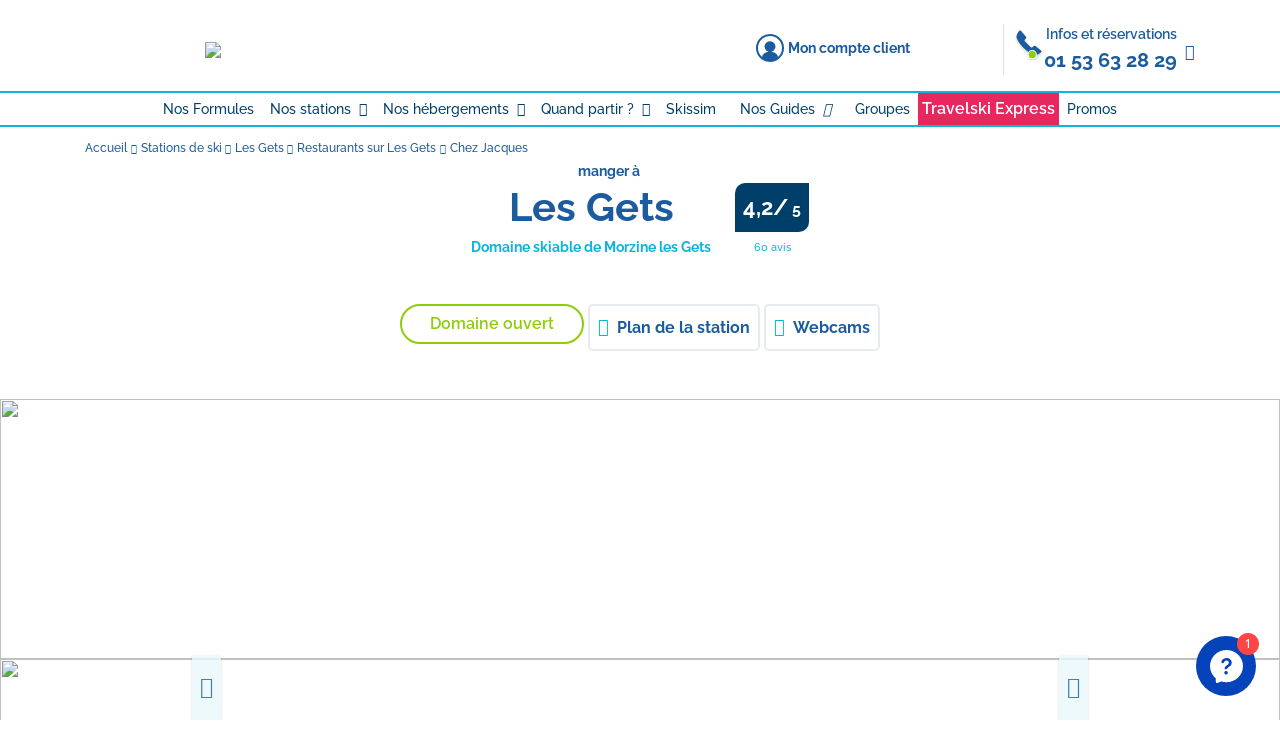

--- FILE ---
content_type: text/html
request_url: https://www.travelski.com/station-de-ski/les-gets/manger/123-chez-jacques
body_size: 44714
content:
<!DOCTYPE html> <html lang="fr-FR"> <head><link rel="preconnect" href="//api.travelski.com" />
<link rel="preconnect" href="//p.typekit.net" />
<script>
(function(){const t=EventTarget.prototype.addEventListener;const e=EventTarget.prototype.removeEventListener;const n=false;const o=['mousedown','mouseup','mousemove','mouseover','mouseenter','mouseleave','pointerdown','pointerup','click','touchstart','touchend'];const a=['t.contentsquare.net','www.googletagmanager.com','97oivf4dlf.kameleoon.io','connect.facebook.net','offer.slgnt.eu','scripts.clarity.ms','tag.atcdn.net'];const r=new WeakMap;function i(t,{minLine:e=3}={}){const n=t.split("\n");const o=location.hostname;for(let t=e;t<n.length;t++){const e=n[t].match(/\(?((https?:\/\/[^)]+)):\d+:\d+\)?$/);if(!e)continue;const a=e[1];try{const t=new URL(a);const{hostname:e,pathname:n}=t;if(e!==o){return a}const r=n.match(/\/fstrz\/r\/s\/([^/]+)\//);if(r){const t=r[1];if(t!==o){return`https://${t}/(via ${e})`}}}catch{}}return"unknown"}function s(t){try{const e=new URL(t).hostname;return a.some(t=>e.endsWith(t))}catch{return false}}function c(t){const e=setTimeout(()=>{if(typeof t==="function")t()},200);requestAnimationFrame(()=>{setTimeout(()=>{clearTimeout(e);if(typeof t==="function")t()},50)})}EventTarget.prototype.addEventListener=function(e,a,u){if(o.indexOf(e)===-1){return t.call(this,e,a,u)}const d=new Error;const f=d.stack||"";const l=i(f,{minLine:3});const m=s(l);if(n&&l!="unknown"&&m){console.log(`[frz SmartINP] Event "${e}" ${l}${m?" (delayed)":""}`);console.log(`[frz SmartINP] Stacktrace utilisée pour déterminer l’URL source :]\n${f}`)}const w=function(t){t._scriptSourceURL=l;if(m){if(n)console.log(`[frz SmartINP] Delayed process for "${t.type}" on ${l}`);c(()=>{a.call(this,t)})}else{return a.call(this,t)}};r.set(a,w);return t.call(this,e,w,u)};EventTarget.prototype.removeEventListener=function(t,n,a){if(o.indexOf(t)===-1){return e.call(this,t,n,a)}const i=r.get(n);return e.call(this,t,i||n,a)}})();
</script>
<style>
html body {
    overflow: visible !important;
    visibility: visible !important;
}

@media(max-width: 691px) {
    :not(div.kameleoonWidget-24984) + header.header-topbar{
        padding-top : 60px;
    }
}

@media(min-width: 692px) {
    :not(div.kameleoonWidget-24984) + header.header-topbar{
        padding-top : 50px;
    }
}
</style> <script>fstrz=!0;</script><script type="application/ld+json">
 {"itemListElement":[{"name":"Accueil","position":1,"item":"https://www.travelski.com","@type":"ListItem"},{"name":"stations de ski","position":2,"item":"https://www.travelski.com/stations-de-ski.html","@type":"ListItem"},{"name":"Les Gets","position":3,"item":"https://www.travelski.com/station-de-ski/les-gets/","@type":"ListItem"},{"name":"manger","position":4,"item":"https://www.travelski.com/station-de-ski/les-gets/manger/","@type":"ListItem"}],"@type":"BreadcrumbList","@context":"https://schema.org/"}
 </script> <script>
 window.dataLayer = [{
 event: 'Meta',
 pageMeta: {
 tracking: {},
 tags: [
 ],
 category: '',
 },
 services: {
 'fr.travelfactory.searchengine.dto.SearchEngineDTO': {"id":1,"label":"Main Engine","contentId":"599abab87cf92e0bdc0b457b","groups":[{"id":34,"label":"COMMERCE À PROXIMITÉ","contentId":"5a9e60e17cf92e38aeff01cf","operator":"AND","criterias":[{"id":32,"label":"Magasin de ski","contentId":"5a8988dba997a8fb0a6d5cdf"},{"id":33,"label":"Supérette à proximité","contentId":"5a8988dba997a8fb0a6d5ce2"},{"id":34,"label":"Laverie à proximité","contentId":"5a8988dba997a8fb0a6d5ce5"}],"groupId":11},{"id":834,"label":"Parking","contentId":"5c2b5466ae4ad317ab64ea55","operator":"OR","criterias":[{"id":37,"label":"Parking extérieur  ","contentId":"5a8988dba997a8fb0a6d5ce4"},{"id":36,"label":"Parking couvert  ","contentId":"5a8988dba997a8fb0a6d5cef"}],"groupId":27},{"id":2051,"label":"Vente Flash","contentId":"60ec697fe8a4021a77012026","operator":"OR","criterias":[{"id":813,"label":"Vente Flashs","contentId":"5e9eba5d19a3ea7aad2857ae"}],"groupId":35},{"id":36,"label":"ETOILES","contentId":"5a9e60e17cf92e38aeff01d0","operator":"OR","criterias":[{"id":318,"label":"Non Classé","contentId":"5a8988dba997a8fb0a6d5ca6"},{"id":313,"label":"1*","contentId":"5a8988dba997a8fb0a6d5c9c"},{"id":314,"label":"2*","contentId":"5a8988dba997a8fb0a6d5c9e"},{"id":315,"label":"3*","contentId":"5a8988dba997a8fb0a6d5ca0"},{"id":316,"label":"4*","contentId":"5a8988dba997a8fb0a6d5ca4"},{"id":317,"label":"5*","contentId":"5a8988dba997a8fb0a6d5ca5"}],"groupId":16},{"id":37,"label":"BIEN-ÊTRE ET LOISIRS AQUATIQUES","contentId":"5a9e60ed7cf92e38aeff01d3","operator":"AND","criterias":[{"id":70,"label":"Sauna","contentId":"5a8988dba997a8fb0a6d5d0e"},{"id":69,"label":"Hammam  ","contentId":"5a8988dba997a8fb0a6d5d10"},{"id":71,"label":"Spa","contentId":"5a8988dba997a8fb0a6d5d0f"}],"groupId":13},{"id":38,"label":"CLUBS ENFANTS","contentId":"5a9e60e17cf92e38aeff01d1","operator":"AND","criterias":[{"id":366,"label":"<1","contentId":"5a8988dba997a8fb0a6d5cf1"},{"id":367,"label":"1","contentId":"5a8988dba997a8fb0a6d5cf3"},{"id":368,"label":"2","contentId":"5a8988dba997a8fb0a6d5cf7"},{"id":369,"label":"3","contentId":"5a8988dba997a8fb0a6d5cf4"},{"id":370,"label":"4","contentId":"5a8988dba997a8fb0a6d5cfd"},{"id":371,"label":"5","contentId":"5a8988dba997a8fb0a6d5cf8"},{"id":372,"label":"6","contentId":"5a8988dba997a8fb0a6d5d05"},{"id":373,"label":"7","contentId":"5a8988dba997a8fb0a6d5d08"},{"id":374,"label":"8","contentId":"5a8988dba997a8fb0a6d5d00"},{"id":375,"label":"9","contentId":"5a8988dba997a8fb0a6d5d01"},{"id":376,"label":"10","contentId":"5a8988dba997a8fb0a6d5d02"},{"id":377,"label":"11","contentId":"5a8988dba997a8fb0a6d5d04"},{"id":378,"label":"12","contentId":"5a8988dba997a8fb0a6d5cf9"},{"id":379,"label":"13","contentId":"5a8988dba997a8fb0a6d5cfb"},{"id":380,"label":"14","contentId":"5a8988dba997a8fb0a6d5cfa"},{"id":381,"label":"15","contentId":"5a8988dba997a8fb0a6d5cfc"},{"id":382,"label":"16","contentId":"5a8988dba997a8fb0a6d5cff"},{"id":383,"label":"17","contentId":"5a8988dba997a8fb0a6d5cfe"},{"id":384,"label":">18","contentId":"5a8988dba997a8fb0a6d5d03"}],"groupId":15},{"id":13,"label":"Nombre de chambres","contentId":"599abf6d7cf92e0bdc0b4585","operator":"OR","criterias":[{"id":319,"label":"1","contentId":"5a8988dba997a8fb0a6d5ca2"},{"id":320,"label":"2","contentId":"5a8988dba997a8fb0a6d5ca3"},{"id":321,"label":"3","contentId":"5a8988dba997a8fb0a6d5caa"},{"id":322,"label":"4","contentId":"5a8988dba997a8fb0a6d5caf"},{"id":323,"label":"5","contentId":"5a8988dba997a8fb0a6d5cad"},{"id":324,"label":"6","contentId":"5a8988dba997a8fb0a6d5cb1"},{"id":325,"label":"7","contentId":"5a8988dba997a8fb0a6d5cb2"},{"id":326,"label":"8","contentId":"5a8988dba997a8fb0a6d5cb3"},{"id":327,"label":"9","contentId":"5a8988dba997a8fb0a6d5cb5"},{"id":328,"label":"10","contentId":"5a8988dba997a8fb0a6d5cb6"},{"id":329,"label":"11","contentId":"5a8988dba997a8fb0a6d5cb8"},{"id":330,"label":"12","contentId":"5a8988dba997a8fb0a6d5cab"},{"id":331,"label":"13","contentId":"5a8988dba997a8fb0a6d5cac"},{"id":332,"label":"14","contentId":"5a8988dba997a8fb0a6d5cae"},{"id":333,"label":"15","contentId":"5a8988dba997a8fb0a6d5cb4"},{"id":334,"label":"16","contentId":"5a8988dba997a8fb0a6d5cc5"},{"id":335,"label":"17","contentId":"5a8988dba997a8fb0a6d5cb0"},{"id":336,"label":"18","contentId":"5a8988dba997a8fb0a6d5ca7"},{"id":337,"label":"19","contentId":"5a8988dba997a8fb0a6d5ca8"},{"id":338,"label":"20","contentId":"5a8988dba997a8fb0a6d5ca9"}],"groupId":1},{"id":14,"label":"Nombre de pièces","contentId":"5a8991fa7cf92e2dbe2ca3fc","operator":"OR","criterias":[{"id":339,"label":"1","contentId":"5a8988dba997a8fb0a6d5cb7"},{"id":340,"label":"2","contentId":"5a8988dba997a8fb0a6d5cbc"},{"id":341,"label":"3","contentId":"5a8988dba997a8fb0a6d5cb9"},{"id":342,"label":"4","contentId":"5a8988dba997a8fb0a6d5cba"},{"id":343,"label":"5","contentId":"5a8988dba997a8fb0a6d5cbb"},{"id":344,"label":"6","contentId":"5a8988dba997a8fb0a6d5cbd"},{"id":345,"label":"7","contentId":"5a8988dba997a8fb0a6d5cc6"},{"id":346,"label":"8","contentId":"5a8988dba997a8fb0a6d5cc7"},{"id":347,"label":"9","contentId":"5a8988dba997a8fb0a6d5cc8"},{"id":348,"label":"10","contentId":"5a8988dba997a8fb0a6d5ccb"},{"id":349,"label":"11","contentId":"5a8988dba997a8fb0a6d5cca"},{"id":350,"label":"12","contentId":"5a8988dba997a8fb0a6d5cd4"},{"id":351,"label":"13","contentId":"5a8988dba997a8fb0a6d5cbf"},{"id":352,"label":"14","contentId":"5a8988dba997a8fb0a6d5cc0"},{"id":353,"label":"15","contentId":"5a8988dba997a8fb0a6d5cc2"},{"id":354,"label":"16","contentId":"5a8988dba997a8fb0a6d5cc9"},{"id":355,"label":"17","contentId":"5a8988dba997a8fb0a6d5cc3"},{"id":356,"label":"18","contentId":"5a8988dba997a8fb0a6d5cc4"},{"id":357,"label":"19","contentId":"5a8988dba997a8fb0a6d5cc1"},{"id":358,"label":"20","contentId":"5a8988dba997a8fb0a6d5cbe"}],"groupId":2},{"id":15,"label":"Piscine","contentId":"5a96d4a27cf92e1eb29f61a1","operator":"OR","criterias":[{"id":74,"label":"Piscine extérieure  ","contentId":"5a8988dba997a8fb0a6d5d12"},{"id":75,"label":"Piscine couverte  ","contentId":"5a8988dba997a8fb0a6d5d14"},{"id":76,"label":"Piscine privée  ","contentId":"5a8988dba997a8fb0a6d5d15"},{"id":78,"label":"Pataugeoire  ","contentId":"5a8988dba997a8fb0a6d5d17"}],"groupId":4},{"id":16,"label":"Restauration","contentId":"5a96d52e7cf92e1eb29f61a2","operator":"OR","criterias":[{"id":60,"label":"Petit déjeuner","contentId":"5a8988dba997a8fb0a6d5d07"},{"id":61,"label":"Demi-pension  ","contentId":"5a8988dba997a8fb0a6d5d06"},{"id":62,"label":"Pension complète  ","contentId":"5a8988dba997a8fb0a6d5d0d"},{"id":63,"label":"Tout inclus  ","contentId":"5a8988dba997a8fb0a6d5d09"},{"id":66,"label":"Traiteur des neiges  ","contentId":"5a8988dba997a8fb0a6d5d0b"}],"groupId":5},{"id":17,"label":"Services & Infrastructures","contentId":"5a96d5bf7cf92e1eb29f61a3","operator":"AND","criterias":[{"id":27,"label":"Télévision  ","contentId":"5a8988dba997a8fb0a6d5cdb"},{"id":22,"label":"Lave vaisselle  ","contentId":"5a8988dba997a8fb0a6d5cd9"},{"id":29,"label":"Balcon/Terrasse  ","contentId":"5a8988dba997a8fb0a6d5cdd"},{"id":52,"label":"Animaux Admis  ","contentId":"5a8988dba997a8fb0a6d5cee"},{"id":55,"label":"Wifi","contentId":"5a8988dba997a8fb0a6d5cf6"},{"id":23,"label":"Lave Linge  ","contentId":"5a8988dba997a8fb0a6d5ce3"}],"groupId":6},{"id":1554,"label":"conditionsdereservation","contentId":"5f8713a9a594e65a0280cbd9","operator":"OR","criterias":[{"id":816,"label":"Annulation à J-15","contentId":"5ea6c9b919a3ea0230990148"},{"id":961,"label":"Annulation à J-15 Hiver","contentId":"607ea624e8a402341ae12dcf"}],"groupId":33},{"id":18,"label":"Distance Centre Station","contentId":"5a96d72b7cf92e1eb29f61a5","operator":"OR","criterias":[{"id":305,"label":"Au centre","contentId":"5a8988dba997a8fb0a6d5c9b"},{"id":299,"label":"200 mètres max","contentId":"5a8988dba997a8fb0a6d5c96"},{"id":300,"label":"500 mètres max","contentId":"5a8988dba997a8fb0a6d5c97"},{"id":301,"label":"1 Km max","contentId":"5a8988dba997a8fb0a6d5c9f"},{"id":302,"label":"5 Km max","contentId":"5a8988dba997a8fb0a6d5ca1"},{"id":303,"label":"20 Km max","contentId":"5a8988dba997a8fb0a6d5c9d"},{"id":304,"label":"A + de 20 Km  ","contentId":"5a8988dba997a8fb0a6d5c9a"}],"groupId":9},{"id":19,"label":"Distance Pistes","contentId":"5a96d72b7cf92e1eb29f61a4","operator":"OR","criterias":[{"id":291,"label":"Au pied des pistes","contentId":"5a8988dba997a8fb0a6d5c91"},{"id":285,"label":"200 mètres max","contentId":"5a8988dba997a8fb0a6d5c8c"},{"id":286,"label":"500 mètres max","contentId":"5a8988dba997a8fb0a6d5c8e"},{"id":287,"label":"1 km max","contentId":"5a8988dba997a8fb0a6d5c94"},{"id":288,"label":"5 Km max","contentId":"5a8988dba997a8fb0a6d5c8a"},{"id":289,"label":"20 Km max","contentId":"5a8988dba997a8fb0a6d5c8b"},{"id":290,"label":"A + de 20 Km","contentId":"5a8988dba997a8fb0a6d5c8d"}],"groupId":8},{"id":20,"label":"Distance ESF","contentId":"5a96d72b7cf92e1eb29f61a6","operator":"OR","criterias":[{"id":365,"label":"A côté","contentId":"5a8988dba997a8fb0a6d5cd7"},{"id":359,"label":"200 mètres max","contentId":"5a8988dba997a8fb0a6d5ce1"},{"id":360,"label":"500 mètres max","contentId":"5a8988dba997a8fb0a6d5cd3"},{"id":361,"label":"1 Km max","contentId":"5a8988dba997a8fb0a6d5cd5"},{"id":362,"label":"5 Km max","contentId":"5a8988dba997a8fb0a6d5cd8"},{"id":363,"label":"20 Km max","contentId":"5a8988dba997a8fb0a6d5cdc"},{"id":364,"label":"A + de 20 Km","contentId":"5a8988dba997a8fb0a6d5cd6"}],"groupId":7},{"id":87,"label":"COMMERCE","contentId":"5a9e60e17cf92e38aeff01d2","operator":"OR","criterias":[{"id":312,"label":"Commerce A côté ","contentId":"5a8988dba997a8fb0a6d5cd1"},{"id":306,"label":"200 mètres max","contentId":"5a8988dba997a8fb0a6d5ccd"},{"id":307,"label":"500 mètres max","contentId":"5a8988dba997a8fb0a6d5ccc"},{"id":308,"label":"1 Km max","contentId":"5a8988dba997a8fb0a6d5cce"},{"id":309,"label":"5 Km max","contentId":"5a8988dba997a8fb0a6d5ccf"},{"id":310,"label":"20 Km max","contentId":"5a8988dba997a8fb0a6d5cd0"},{"id":311,"label":"A + de 20 Km","contentId":"5a8988dba997a8fb0a6d5cd2"}],"groupId":12},{"id":2617,"label":"earlyBooking","contentId":"62c41129e8a4027c6fa3a56e","operator":"OR","criterias":[{"id":966,"label":"EB0","contentId":"60d30625e8a402646acf09c0"},{"id":967,"label":"EB1","contentId":"60d30625e8a402646acf09c1"},{"id":968,"label":"EB2","contentId":"60d30626e8a402646acf09c3"},{"id":969,"label":"EB3","contentId":"60d30626e8a402646acf09c2"},{"id":970,"label":"EB4","contentId":"60d30626e8a402646acf09c4"},{"id":971,"label":"EB5","contentId":"60d30624e8a402646acf09bd"}],"groupId":36},{"id":1019,"label":"Skissim","contentId":"5d41b15d19a3ea79a1e02b17","operator":"OR","criterias":[{"id":557,"label":"Skissim select","contentId":"5d308c9b19a3ea2251814ce1"},{"id":556,"label":"Skissim premium","contentId":"5d308c9b19a3ea2251814ce0"},{"id":555,"label":"Skissim classic","contentId":"5d308c9b19a3ea2251814cdf"}],"groupId":32},{"id":830,"label":"EQUIPEMENT","contentId":"5a9e853a7cf92e38aeff01d5","operator":"OR","criterias":[{"id":27,"label":"Télévision  ","contentId":"5a8988dba997a8fb0a6d5cdb"},{"id":22,"label":"Lave vaisselle  ","contentId":"5a8988dba997a8fb0a6d5cd9"},{"id":23,"label":"Lave Linge  ","contentId":"5a8988dba997a8fb0a6d5ce3"},{"id":29,"label":"Balcon/Terrasse  ","contentId":"5a8988dba997a8fb0a6d5cdd"},{"id":30,"label":"Rez de jardin  ","contentId":"5a8988dba997a8fb0a6d5ce0"},{"id":31,"label":"Personne à mobilité réduite (PMR)  ","contentId":"5a8988dba997a8fb0a6d5cde"}],"groupId":18},{"id":31,"label":"SERVICE","contentId":"5a9e853a7cf92e38aeff01d4","operator":"AND","criterias":[{"id":45,"label":"Linge de toilette  ","contentId":"5a8988dba997a8fb0a6d5ce9"},{"id":47,"label":"Kit Bébé  ","contentId":"5a8988dba997a8fb0a6d5cec"},{"id":46,"label":"Lit Bébé  ","contentId":"5a8988dba997a8fb0a6d5ced"},{"id":52,"label":"Animaux Admis  ","contentId":"5a8988dba997a8fb0a6d5cee"},{"id":54,"label":"Forfait livré avec les clés  ","contentId":"5a8988dba997a8fb0a6d5cf0"},{"id":51,"label":"Ménage  ","contentId":"5a8988dba997a8fb0a6d5cf5"},{"id":53,"label":"Animaux Non Admis  ","contentId":"5a8988dba997a8fb0a6d5cf2"},{"id":55,"label":"Wifi","contentId":"5a8988dba997a8fb0a6d5cf6"}],"groupId":17},{"id":831,"label":"Bien-être, Services et équipements","contentId":"5c2b44ffae4ad317ab64ea53","operator":"AND","criterias":[{"id":70,"label":"Sauna","contentId":"5a8988dba997a8fb0a6d5d0e"},{"id":69,"label":"Hammam  ","contentId":"5a8988dba997a8fb0a6d5d10"},{"id":71,"label":"Spa","contentId":"5a8988dba997a8fb0a6d5d0f"},{"id":54,"label":"Forfait livré avec les clés  ","contentId":"5a8988dba997a8fb0a6d5cf0"},{"id":52,"label":"Animaux Admis  ","contentId":"5a8988dba997a8fb0a6d5cee"},{"id":27,"label":"Télévision  ","contentId":"5a8988dba997a8fb0a6d5cdb"},{"id":55,"label":"Wifi","contentId":"5a8988dba997a8fb0a6d5cf6"},{"id":29,"label":"Balcon/Terrasse  ","contentId":"5a8988dba997a8fb0a6d5cdd"},{"id":51,"label":"Ménage  ","contentId":"5a8988dba997a8fb0a6d5cf5"},{"id":45,"label":"Linge de toilette  ","contentId":"5a8988dba997a8fb0a6d5ce9"},{"id":22,"label":"Lave vaisselle  ","contentId":"5a8988dba997a8fb0a6d5cd9"},{"id":23,"label":"Lave Linge  ","contentId":"5a8988dba997a8fb0a6d5ce3"},{"id":31,"label":"Personne à mobilité réduite (PMR)  ","contentId":"5a8988dba997a8fb0a6d5cde"}],"groupId":26},{"id":32,"label":"INFRASTRUCTURE","contentId":"5a9e60e17cf92e38aeff01ce","operator":"AND","criterias":[{"id":36,"label":"Parking couvert  ","contentId":"5a8988dba997a8fb0a6d5cef"},{"id":37,"label":"Parking extérieur  ","contentId":"5a8988dba997a8fb0a6d5ce4"}],"groupId":14}],"fields":[{"id":8,"label":"country","contentId":"5a96a6787cf92e1eb29f618a","values":[],"fieldType":"country","fieldId":29},{"id":9,"label":"region","contentId":"5a96a6777cf92e1eb29f6189","values":[],"fieldType":"region","fieldId":28},{"id":26,"label":"capacity","contentId":"5a96a6767cf92e1eb29f6186","values":[{"id":"1","label":"1","valueId":172,"contentId":"5a96a6737cf92e1eb29f617f"},{"id":"2","label":"2","valueId":162,"contentId":"5a96a66f7cf92e1eb29f6176"},{"id":"3","label":"3","valueId":164,"contentId":"5a96a6707cf92e1eb29f6178"},{"id":"4","label":"4","valueId":159,"contentId":"5a96a66e7cf92e1eb29f6173"},{"id":"5","label":"5","valueId":161,"contentId":"5a96a66e7cf92e1eb29f6175"},{"id":"6","label":"6","valueId":160,"contentId":"5a96a66e7cf92e1eb29f6174"},{"id":"7","label":"7","valueId":165,"contentId":"5a96a6707cf92e1eb29f6179"},{"id":"8","label":"8","valueId":163,"contentId":"5a96a66f7cf92e1eb29f6177"},{"id":"9","label":"9","valueId":168,"contentId":"5a96a6717cf92e1eb29f617c"},{"id":"10","label":"10","valueId":166,"contentId":"5a96a6717cf92e1eb29f617a"},{"id":"11","label":"11","valueId":169,"contentId":"59f6d2a27cf92e696255e6e7"},{"id":"12","label":"12","valueId":167,"contentId":"5a96a6717cf92e1eb29f617b"},{"id":"13","label":"13","valueId":171,"contentId":"5a96a6727cf92e1eb29f617e"},{"id":"14","label":"14","valueId":170,"contentId":"5a96a6727cf92e1eb29f617d"},{"id":"15","label":"15","valueId":173,"contentId":"5a96a6737cf92e1eb29f6180"},{"id":"16","label":"16","valueId":174,"contentId":"5a96a6747cf92e1eb29f6181"},{"id":"17","label":"17","valueId":178,"contentId":"5a96a6757cf92e1eb29f6185"},{"id":"18","label":"18","valueId":177,"contentId":"5a96a6757cf92e1eb29f6184"},{"id":"19","label":"19","valueId":175,"contentId":"5a96a6747cf92e1eb29f6182"},{"id":"20","label":"20","valueId":176,"contentId":"5a96a6747cf92e1eb29f6183"}],"fieldType":"capacity","fieldId":25},{"id":10,"label":"domaineSki","contentId":"5a96a6777cf92e1eb29f6188","values":[],"fieldType":"domaineSki","fieldId":27},{"id":27,"label":"Formules","contentId":"59abcbc07cf92e0e2ec54ac8","values":[{"id":"HS","label":"Hébergement seul","valueId":145,"contentId":"5a96a6667cf92e1eb29f6165"},{"id":"PF","label":"Hébergement + Skipass","valueId":148,"contentId":"5a96a6677cf92e1eb29f6168"},{"id":"PFP","label":"Hébergement + Skipass + Matériel de ski","valueId":147,"contentId":"5a96a6677cf92e1eb29f6167"},{"id":"PTC","label":"Héb. + Skipass + Mat. de ski + Repas","valueId":149,"contentId":"5a96a6687cf92e1eb29f6169"},{"id":"PFCS","label":"Hébergement + Skipass en court-séjour","valueId":152,"contentId":"5a96a6697cf92e1eb29f616c"},{"id":"PFPCS","label":"Hébergement + Skipass + Matériel de ski en court-séjour","valueId":151,"contentId":"5a96a6697cf92e1eb29f616b"},{"id":"PMA","label":"Hébergement + Pass Multi Activités","valueId":180,"contentId":"60855938e8a402341ae12e6b"},{"id":"PFCS3N3JS","label":"PFCS3N3JS","valueId":157,"contentId":"5a96a66c7cf92e1eb29f6171"},{"id":"CVDP","label":"CVDP","valueId":146,"contentId":"5a96a6667cf92e1eb29f6166"},{"id":"PFTTF","label":"TGV + Transfert + Hébergement + Skipass","valueId":182,"contentId":"6305d45fe8a4021f0af21b61"},{"id":"PFPTTF","label":"TGV + Transfert + Hébergement + Skipass + Matériel de ski","valueId":183,"contentId":"6305d47ee8a4021f0af21b63"}],"fieldType":"packages","fieldId":24},{"id":11,"label":"station","contentId":"5a96a6767cf92e1eb29f6187","values":[],"fieldType":"station","fieldId":26},{"id":28,"label":"lodgingType","contentId":"5a96a6647cf92e1eb29f6164","values":[{"id":"19","label":"Résidence de Tourisme","valueId":141,"contentId":"5a96a6627cf92e1eb29f6160"},{"id":"43","label":"Résidence de Tourisme 4* et 5*","valueId":144,"contentId":"5a96a6647cf92e1eb29f6163"},{"id":"18","label":"Chalet","valueId":140,"contentId":"5a96a6627cf92e1eb29f615f"},{"id":"44","label":"Chalet de prestige","valueId":135,"contentId":"5a96a6607cf92e1eb29f615a"},{"id":"23","label":"Clubs Vacances","valueId":137,"contentId":"5a96a6607cf92e1eb29f615c"},{"id":"40","label":"Appartement de particulier","valueId":142,"contentId":"5a96a6637cf92e1eb29f6161"},{"id":"22","label":"Hôtel","valueId":136,"contentId":"5a96a6607cf92e1eb29f615b"},{"id":"45","label":"Appartement de prestige","valueId":179,"contentId":"5b6fda08ae4ad31d4b5444e8"},{"id":"41","label":"Auberge de jeunesse ","valueId":143,"contentId":"5a96a6637cf92e1eb29f6162"}],"fieldType":"lodgingType","fieldId":23}]},
 'fr.travelfactory.dto.seolink.SeoLinksDto': {"seoLinks":[{"label":"observatoire de la montagne orlu","path":"/station-de-ski/ax-les-thermes/visites/145-observatoire-de-la-montagne","rank":100,"order":0},{"label":"visite de la ferme de l'aubrac","path":"/station-de-ski/le-corbier/visites/34-visite-de-la-ferme-de-l-aubrac","rank":80,"order":1},{"label":"location ski Val d'Isère Le Laisinant","path":"/stations/val-disere-le-laisinant.html","rank":80,"order":2},{"label":"activites hors-ski La Plagne","path":"/station-de-ski/la-plagne/activites/","rank":50,"order":3},{"label":"itinéraire Les Ménuires","path":"/station-de-ski/les-menuires/plan/","rank":50,"order":4},{"label":"location appartement 14 personnes ski valfréjus","path":"/stations/valfrejus.html","rank":0,"order":5},{"label":"séjour ski les arcs 2000","path":"/hotel-ski/les-arcs-1800.html","rank":0,"order":6},{"label":"aussois fond de commerce","path":"/station-de-ski/aussois/commerces/50-schiouplet","rank":0,"order":7}]},
 'fr.travelfactory.requester.queryresult.PlaceData': {"id":"144","stationId":"144","domaineId":"100110","name":"Les Gets","countryName":"France","countryId":"FR","departementName":"Haute-Savoie","departementId":"D74","regionId":"3","region":"Alpes du Nord","info":"Aux Gets, c’est skis aux pieds que l’on quitte le village. Une fois sur les pistes, il suffit de se laisser gagner par la sérénité des lieux et de prendre le temps de contempler une sublime toile de fond : la chaîne du Mont-Blanc. Au coeur des Portes du Soleil, à 1172 m, il est un lieu où chaque jour la magie d'un authentique village savoyard rejaillit.\r<br />En quête de sensations de glisse, d'un havre de paix dans un panorama grandiose ou encore de ressourcement, ce petit coin de paradis entre Léman et Mont-Blanc assouvira les désirs des petits comme des grands. Le domaine Les Gets/Morzine relie les secteurs des Chavannes et Mont-Chéry aux secteurs du Pléney et Nyon à Morzine. Le domaine des Gets vous propose également des circuits « découverte » qui vous guideront jusque chez nos voisins suisses en empruntant des pistes adaptées à votre niveau.","infoSummer":"Au coeur de la Savoie et des Portes du Soleil, les Gets est une station encore préservée grâce au maintien de ses traditions et de sa qualité de vie qui en font un endroit de joie et de délice.\r<br />Egalement situé entre le lac Léman, la Suisse et le Mont Blanc, les Gets ont décidé de cultiver leur cadre de vie en s’impliquant largement dans le développement durable. Cela ne vous laissera pas indifférents une fois arrivés sur place. Vous trouverez forcément à vous occuper avec tous les sports et les loisirs proposés.","infoWinter":"Aux Gets, c’est skis aux pieds que l’on quitte le village. Une fois sur les pistes, il suffit de se laisser gagner par la sérénité des lieux et de prendre le temps de contempler une sublime toile de fond : la chaîne du Mont-Blanc. Au coeur des Portes du Soleil, à 1172 m, il est un lieu où chaque jour la magie d'un authentique village savoyard rejaillit.\r<br />En quête de sensations de glisse, d'un havre de paix dans un panorama grandiose ou encore de ressourcement, ce petit coin de paradis entre Léman et Mont-Blanc assouvira les désirs des petits comme des grands. Le domaine Les Gets/Morzine relie les secteurs des Chavannes et Mont-Chéry aux secteurs du Pléney et Nyon à Morzine. Le domaine des Gets vous propose également des circuits « découverte » qui vous guideront jusque chez nos voisins suisses en empruntant des pistes adaptées à votre niveau.","lieuxvisiter":"<b>Sports et loisirs :</b>\r<br />- Randonnées pédestre\r<br />- VTT\r<br />- Golf\r<br />- Aventure Parc\r<br />- Lacs de baignade\r<br />- Spéléologie\r<br />- Parapente\r<br />- Sports aquatiques\r<br />- Escalade\r<br />- Canyoning","culture":"<b>A visiter dans les environs :</b>\r<br />- Musée de la musique mécanique\r<br />- Fruitière des Perrières - Fromagerie\r<br />- La Ferme de Caroline","route":"Lyon - Les Gets : 206 km dont 171 km sur autoroutes. Durée : 02h21.\r<br />Paris - Les Gets : 597 km dont 563 km sur autoroutes. Durée : 05h39.\r<br />Genève - Les Gets : 63 km dont 34 km sur autoroutes. Durée : 01h00.","train":"Gare de Cluses. Puis Cluses - Les Gets par taxi ou bus (22 km).\r<br />Gare de Genève. Puis Genève - Les Gets par taxi ou car (50 km).","avion":"Aéroport international de Genève  (à 63 km)\r<br />Aéroport d'Annecy (à 82 km)","pratique":"Office de Tourisme les Gets\r<br />B.P 27- F74260 Les Gets\r<br />Tél. : 04 50 75 80 80\r<br />Fax : 04 50 79 76 90","map":"//asset.travelfactory.fr/output/information/lieu/144/plan1.jpg","picturesPlace":[{"img":"//asset.travelfactory.fr/output/information/lieu/144/a-XL-08.jpg","imgXL":"//asset.travelfactory.fr/output/information/lieu/144/a-XL-08.jpg","imgSmall":"//asset.travelfactory.fr/place/144/W/S/2.jpg","imgMedium":"//asset.travelfactory.fr/place/144/W/M/2.jpg","imgLarge":"//asset.travelfactory.fr/place/144/W/L/2.jpg","imgNumber":1},{"img":"//asset.travelfactory.fr/output/information/lieu/144/a-XL-07.jpg","imgXL":"//asset.travelfactory.fr/output/information/lieu/144/a-XL-07.jpg","imgSmall":"//asset.travelfactory.fr/place/144/W/S/3.jpg","imgMedium":"//asset.travelfactory.fr/place/144/W/M/3.jpg","imgLarge":"//asset.travelfactory.fr/place/144/W/L/3.jpg","imgNumber":2},{"img":"//asset.travelfactory.fr/output/information/lieu/144/a-XL-01.jpg","imgXL":"//asset.travelfactory.fr/output/information/lieu/144/a-XL-01.jpg","imgSmall":"//asset.travelfactory.fr/place/144/W/S/4.jpg","imgMedium":"//asset.travelfactory.fr/place/144/W/M/4.jpg","imgLarge":"//asset.travelfactory.fr/place/144/W/L/4.jpg","imgNumber":3},{"img":"//asset.travelfactory.fr/output/information/lieu/144/a-XL-01-3-.jpg","imgXL":"//asset.travelfactory.fr/output/information/lieu/144/a-XL-01-3-.jpg","imgSmall":"//asset.travelfactory.fr/place/144/W/S/5.jpg","imgMedium":"//asset.travelfactory.fr/place/144/W/M/5.jpg","imgLarge":"//asset.travelfactory.fr/place/144/W/L/5.jpg","imgNumber":4},{"img":"//asset.travelfactory.fr/output/information/lieu/144/a-XL-03.jpg","imgXL":"//asset.travelfactory.fr/output/information/lieu/144/a-XL-03.jpg","imgSmall":"//asset.travelfactory.fr/place/144/W/S/6.jpg","imgMedium":"//asset.travelfactory.fr/place/144/W/M/6.jpg","imgLarge":"//asset.travelfactory.fr/place/144/W/L/6.jpg","imgNumber":5},{"img":"//asset.travelfactory.fr/output/information/lieu/144/a-XL-05.jpg","imgXL":"//asset.travelfactory.fr/output/information/lieu/144/a-XL-05.jpg","imgSmall":"//asset.travelfactory.fr/place/144/W/S/7.jpg","imgMedium":"//asset.travelfactory.fr/place/144/W/M/7.jpg","imgLarge":"//asset.travelfactory.fr/place/144/W/L/7.jpg","imgNumber":6},{"img":"//asset.travelfactory.fr/output/information/lieu/144/lesgetsXL.jpg","imgXL":"//asset.travelfactory.fr/output/information/lieu/144/lesgetsXL.jpg","imgSmall":"//asset.travelfactory.fr/place/144/W/S/21.jpg","imgMedium":"//asset.travelfactory.fr/place/144/W/M/21.jpg","imgLarge":"//asset.travelfactory.fr/place/144/W/L/21.jpg","imgNumber":7},{"img":"//asset.travelfactory.fr/output/information/lieu/144/lesportesdusoleilXL.jpg","imgXL":"//asset.travelfactory.fr/output/information/lieu/144/lesportesdusoleilXL.jpg","imgSmall":"//asset.travelfactory.fr/place/144/W/S/22.jpg","imgMedium":"//asset.travelfactory.fr/place/144/W/M/22.jpg","imgLarge":"//asset.travelfactory.fr/place/144/W/L/22.jpg","imgNumber":8}],"picturesPlaceSummer":[{"img":"//asset.travelfactory.fr/output/information/lieu/144/ville1.jpg","imgXL":"//asset.travelfactory.fr/output/information/lieu/144/ville1.jpg","imgSmall":"//asset.travelfactory.fr/place/144/S/S/1.jpg","imgMedium":"//asset.travelfactory.fr/place/144/S/M/1.jpg","imgLarge":"//asset.travelfactory.fr/place/144/S/L/1.jpg","imgNumber":1},{"img":"//asset.travelfactory.fr/output/information/lieu/144/ville2.jpg","imgXL":"//asset.travelfactory.fr/output/information/lieu/144/ville2.jpg","imgSmall":"//asset.travelfactory.fr/place/144/S/S/2.jpg","imgMedium":"//asset.travelfactory.fr/place/144/S/M/2.jpg","imgLarge":"//asset.travelfactory.fr/place/144/S/L/2.jpg","imgNumber":2},{"img":"//asset.travelfactory.fr/output/information/lieu/144/ville.jpg","imgXL":"//asset.travelfactory.fr/output/information/lieu/144/ville.jpg","imgSmall":"//asset.travelfactory.fr/place/144/S/S/9.jpg","imgMedium":"//asset.travelfactory.fr/place/144/S/M/9.jpg","imgLarge":"//asset.travelfactory.fr/place/144/S/L/9.jpg","imgNumber":3}],"picturesPlaceWinter":[{"img":"//asset.travelfactory.fr/output/information/lieu/144/a-XL-08.jpg","imgXL":"//asset.travelfactory.fr/output/information/lieu/144/a-XL-08.jpg","imgSmall":"//asset.travelfactory.fr/place/144/W/S/2.jpg","imgMedium":"//asset.travelfactory.fr/place/144/W/M/2.jpg","imgLarge":"//asset.travelfactory.fr/place/144/W/L/2.jpg","imgNumber":1},{"img":"//asset.travelfactory.fr/output/information/lieu/144/a-XL-07.jpg","imgXL":"//asset.travelfactory.fr/output/information/lieu/144/a-XL-07.jpg","imgSmall":"//asset.travelfactory.fr/place/144/W/S/3.jpg","imgMedium":"//asset.travelfactory.fr/place/144/W/M/3.jpg","imgLarge":"//asset.travelfactory.fr/place/144/W/L/3.jpg","imgNumber":2},{"img":"//asset.travelfactory.fr/output/information/lieu/144/a-XL-01.jpg","imgXL":"//asset.travelfactory.fr/output/information/lieu/144/a-XL-01.jpg","imgSmall":"//asset.travelfactory.fr/place/144/W/S/4.jpg","imgMedium":"//asset.travelfactory.fr/place/144/W/M/4.jpg","imgLarge":"//asset.travelfactory.fr/place/144/W/L/4.jpg","imgNumber":3},{"img":"//asset.travelfactory.fr/output/information/lieu/144/a-XL-01-3-.jpg","imgXL":"//asset.travelfactory.fr/output/information/lieu/144/a-XL-01-3-.jpg","imgSmall":"//asset.travelfactory.fr/place/144/W/S/5.jpg","imgMedium":"//asset.travelfactory.fr/place/144/W/M/5.jpg","imgLarge":"//asset.travelfactory.fr/place/144/W/L/5.jpg","imgNumber":4},{"img":"//asset.travelfactory.fr/output/information/lieu/144/a-XL-03.jpg","imgXL":"//asset.travelfactory.fr/output/information/lieu/144/a-XL-03.jpg","imgSmall":"//asset.travelfactory.fr/place/144/W/S/6.jpg","imgMedium":"//asset.travelfactory.fr/place/144/W/M/6.jpg","imgLarge":"//asset.travelfactory.fr/place/144/W/L/6.jpg","imgNumber":5},{"img":"//asset.travelfactory.fr/output/information/lieu/144/a-XL-05.jpg","imgXL":"//asset.travelfactory.fr/output/information/lieu/144/a-XL-05.jpg","imgSmall":"//asset.travelfactory.fr/place/144/W/S/7.jpg","imgMedium":"//asset.travelfactory.fr/place/144/W/M/7.jpg","imgLarge":"//asset.travelfactory.fr/place/144/W/L/7.jpg","imgNumber":6},{"img":"//asset.travelfactory.fr/output/information/lieu/144/lesgetsXL.jpg","imgXL":"//asset.travelfactory.fr/output/information/lieu/144/lesgetsXL.jpg","imgSmall":"//asset.travelfactory.fr/place/144/W/S/21.jpg","imgMedium":"//asset.travelfactory.fr/place/144/W/M/21.jpg","imgLarge":"//asset.travelfactory.fr/place/144/W/L/21.jpg","imgNumber":7},{"img":"//asset.travelfactory.fr/output/information/lieu/144/lesportesdusoleilXL.jpg","imgXL":"//asset.travelfactory.fr/output/information/lieu/144/lesportesdusoleilXL.jpg","imgSmall":"//asset.travelfactory.fr/place/144/W/S/22.jpg","imgMedium":"//asset.travelfactory.fr/place/144/W/M/22.jpg","imgLarge":"//asset.travelfactory.fr/place/144/W/L/22.jpg","imgNumber":8}],"nbSlopes":"112","snowPark":"Freestyle District (big air, hip, handrails….) ; le Jib District (pratique du Handrail…).","connectedDomainNbSlopes":"300","nbKmCrossCountrySkiing":"115","connectedDomainDescription":"<b>Châtel permet de découvrir le fabuleux domaine skiable des Portes du Soleil, l’un des plus grand espace international relié au monde (600 km de pistes reliant 12 stations franco-suisses : Abondance, Avoriaz, Châtel, La Chapelle d’Abondance, Les Gets, Montriond, Morzine, Champéry, Morgins, Torgon, Val d’Illiez – Les Crosets – Champoussin). </b><br /><br /><i>Le Skipass - Portes du Soleil comprend :</i><br />- L'accès, pour 6 jours de glisse, au domaine Les Portes du Soleil<br />- Le support \"mains libres\".<br /><br /><i>Ouverture du domaine :</i><br />Du 17/12/2022 au 22/04/2023  (soumis aux aléas climatiques et à la décision unilatérale de la station).<br /><br /><i>A noter :</i><br />- L'information concernant le nombre de pistes et de remontées mécaniques est donnée à titre indicatif <br />- Le support \"mains libres\" est à retourner à Châtel Réservation en fin de séjour <br />- Prévoir un document officiel justifiant l'âge des participants <br />- Pour le retrait des Skipass Chatêl Réservation est ouvert le samedi de 8h30 à 12h et de 14h à 19h et le dimanche de 8h30 à 12h au 281 route de Thonon à Châtel.","connectedNameDomain":"Domaine Les Portes du Soleil","connectedDomainSnowpark":"10 snowparks, 2 half-pipes, 4 boardercross","connectedDomainMap":"//asset.travelfactory.fr/output/information/lieu/82/Plans-XL-02.jpg","nbConnectedDomainSkiLifts":"197","nbSlopesGreen":"4","nbSlopesBlue":"51","nbSlopesRed":"42","nbSlopesBlack":"15","connectedDomainNbSlopesGreen":"37","connectedDomainNbSlopesBlue":"123","connectedDomainNbSlopesRed":"110","connectedDomainNbSlopesBlack":"30","description":"<b>Ouverture du domaine :</b> <br />- Du 18/12/2021 au 10/04/2022 (soumis aux aléas climatiques et à la décision unilatérale de la station). <br />Les dates mentionnées sont uniquement valables pour la saison concernée. <br /> <br />Depuis le centre de Morzine, vous êtes au cœur du domaine des Portes du Soleil et vous accédez skis aux pieds au secteur Morzine-Les Gets et via le télécabine de Super Morzine, vous atteignez rapidement le domaine d'Avoriaz. <br /> <br /><b>Le forfait comprend :</b> <br />- L'accès au domaine de Morzine - Les Gets <br />- Le Kit mains libres, rechargeable <br />- La possibilité de skier en nocturne, le jeudi de 20h à 22h, sur le Stade du Pleney (accès par le Télésiège de La Crusaz ; ouverture en fonction des conditions d'enneigement et selon la météo). <br /> <br /><b>A noter :</b> <br />- L'information concernant le nombre de pistes et de remontées mécaniques est donnée à titre indicatif. <br />- Prévoir un document officiel justifiant l'âge des participants <br />- Les forfaits sont à retirer obligatoirement aux caisses du Téléphérique du Pleney, entre 8h et 17h.","nameDomain":"Domaine skiable de Morzine les Gets","minAltitude":1000,"maxAltitude":2466,"altitudeDiff":1466,"nbDomainSkiLifts":"24","domainMap":"//asset.travelfactory.fr/output/information/lieu/145/MorzinelesgetsXL.jpg","pisteLength":"110","domaineRelieSkiFond":"115","domaineReliePistLength":"600","infoStation":"C’est en Haute-Savoie, non loin de la frontière suisse, que se trouve la station de ski des Gets : idéalement placée dans une nature préservée qui offre des panoramas magnifiques sur le massif du Mont-Blanc, Les Gets profite d’un ensoleillement idéal qui ravira toute la famille : d’ailleurs, la station n’appartient-elle pas au fameux domaine skiable au nom évocateur : les Portes du Soleil ?\r<br />Village savoyard de tradition placé à 1172 m d’altitude, Les Gets ouvre sur un domaine skiable offrant 107 km de pistes, le domaine des Gets / Morzine, conjoint avec la station voisine de Morzine. Pour toujours plus de découvertes et de sensations, vous pouvez pousser au-delà votre exploration des pistes de la région : le domaine des Portes du Soleil, qui s’étend entre la France et la Suisse, propose ainsi plus de 650 km de pistes !\r<br />Station de ski familiale labellisée Famille Plus, Les Gets offre tout le confort et l’animation nécessaires à des vacances réussies : tout le monde pourra profiter des nombreuses animations après-ski et nocturnes proposées par la station !","sportiveActivity":"Profitez des nombreuses activités sportives : Ski nordique (25 km de pistes), Itinéraires raquettes (20 km) et piétons (18 km), Cascade de glace, Chiens de traîneau, Parapente, Ski joëring et Télémark.\r<br />Ainsi que des équipements de glisse hors ski Alpin : Big air, Boarder cross, Patinoire, Piste de luge enfants, Snowpark et Stade de slalom.","afterSki":"Pour vous détendre : Des commerces (53), restaurants (43) et des bars. Mais également un bowling, une bibliothèque, un cinéma et une discothèque.","icon":"//asset.travelfactory.fr/place/144/icon-20200819073122","iconWhite":"//asset.travelfactory.fr/place/144/iconWhite-20200819073122","marketingImage":"//asset.travelfactory.fr/place/144/marketingImage-20200803110749","cardMarketingImage":"//asset.travelfactory.fr/place/144/144-picto-HP-les-gets.jpg","masterUrl":"/stations/les-gets.html","placeUrl":"/station-de-ski/les-gets/","criterias":["929","891","892","881","893","883","884","852","885","820","886","974","887","821","920","855","943","888","889","824","847","826","828"],"placeType":"STATION","trendSkyToday":"Soleil","trendSkyTomorrow":"Soleil","temperatureMorning":8,"windLower":5,"windUpper":10,"windDirLower":"Nord-Ouest","windDirUpper":"Nord-Ouest","temperaturePeakMorning":-4,"temperatureStationMorning":-1,"returnSkiFeet":"Non: le retour n'est pas assuré ou n'existe pas","snowQuality":"Humide","snowZeroLevelThreeDays":"De 10 à 20 cm","snowZeroLevelPeak":80,"snowZeroLevelBottom":20,"avalancheRisk":"Niveau 3 à 4: Risque marqué à fort","nbOpenTracks":33,"nbOpenSnowParks":1,"nightSkiingToday":false,"nbOpenSlopesGreen":0,"nbOpenSlopesBlue":0,"nbOpenSlopesRed":0,"nbOpenSlopesBlack":0,"nbOpenSlopes":0,"skiFondKmOpen":5,"sentiersRaquetteKmOpen":8,"sentiersPietionKmOpen":21,"statusOpeningStation":"Station fermée","openingSeasonDate":[2020,12,12],"closeSeasonDate":[2021,4,11],"openingSeasonStatus":true,"webCams":[{"name":"Vue chavannes express","saison":"Eté","type":"Normal","categorie":"Webcam Panoramique","url":"http://www.trinum.com/ibox/ftpcam/mega_lesgets_chavannes.jpg","snowReport":"true"},{"name":"Depuis Mont-Chéry et +","saison":"Eté","type":"Normal","categorie":"Webcam Panoramique","url":"http://m.webcam-hd.com/lesgets/les_gets_sommet-chery","snowReport":"true"},{"name":"Front de neige","saison":"Eté","type":"Normal","categorie":"Webcam Panoramique","url":"http://m.webcam-hd.com/lesgets/front-de-neige-panoramique","snowReport":"true"},{"name":"Boarder Cross D. ANthonioz","saison":"Eté","type":"Normal","categorie":"Webcam Panoramique","url":"http://m.webcam-hd.com/lesgets/les_gets_boarder-cross","snowReport":"true"},{"name":"Centre village","saison":"Eté","type":"Normal","categorie":"Webcam Panoramique","url":"http://m.webcam-hd.com/lesgets/les_gets_centre-village","snowReport":"true"}],"weatherBulletinLastUpdate":"2022-04-10 17:29:45","weatherBulletinLastUpload":"2022-12-18 21:00:16","reason1title":"600 km de pistes ","reason1body":"Découvrez Les Portes du Soleil, le plus grand domaine transfrontalier au monde (France-Suisse)","reason2title":"Mobilité douce","reason2body":"Vous retrouverez des navettes et des petits trains gratuits, ainsi que des parkings couverts dans la station.","reason3title":"Labellisée Famille + ","reason3body":"      Tout est mis en œuvre pour satisfaire les familles et leurs quotidiens sur place (garderie, espace multi-accueil…)","reason4title":"Plateforme du Ranfoilly ","reason4body":"   Découvrez un panorama exceptionnel sur le massif du Mont-Blanc sur cette plateforme de 27m2","reason5title":"Piste ludique ","reason5body":"La piste Mauve Milka accompagne vos enfants dans l’apprentissage du ski au travers de 3 zones (faune, ludique et gouter)."},
 'fr.travelfactory.model.Rate': {"locationAverageRating":4.3,"surroundingsAverageRating":4.0,"equipementAverageRating":4.1,"valueForMoneyAverageRating":3.7,"globalAverage":4.2,"stationSurroundingAverage":4.2,"skiAreaAverage":4.3,"pageCurrentNum":0,"pageSize":10,"pageCount":6,"reviewsSize":60,"placeName":"Les Gets","domainName":"Domaine skiable de Morzine les Gets","reviews":[{"id":"55f9d417-cd5d-4ce6-8b68-f22b6fa84acf","reviewId":"55f9d417-cd5d-4ce6-8b68-f22b6fa84acf","familyType":"friends","liheId":"8704","liheName":"Résidence Lagrange Vacances Les Fermes Emiguy 4*","prestationId":"81023","prestationName":"3 Pièces ou 3 Pièces duplex 6 personnes","locationRating":5,"surroundingsRating":5,"equipementRating":3,"valueForMoneyRating":4,"avgLihe":4.25,"placeId":"144","placeName":"Les Gets","stationSurrounding":4,"stationSkiArea":5,"avgStation":4.5,"stationComment":"R.À.S","creationDate":"2022-04-01","language":"fr","authorSurname":"philippe","authorName":"h","startDate":[2022,3,19],"endDate":[2022,3,26]},{"id":"9e9afa39-73ea-4723-830e-3a38fc0d058e","reviewId":"9e9afa39-73ea-4723-830e-3a38fc0d058e","familyType":"family","liheId":"8704","liheName":"Résidence Lagrange Vacances Les Fermes Emiguy 4*","prestationId":"81018","prestationName":"2 Pièces 4 personnes","locationRating":4,"surroundingsRating":4,"equipementRating":5,"valueForMoneyRating":4,"avgLihe":4.25,"customerComment":"Le + : Bien situé, logement spacieux, piscine et jacuzzi génial température au top. \nLe - : cloison fine pas très bien asonorisée","placeId":"144","placeName":"Les Gets","stationSurrounding":4,"stationSkiArea":5,"avgStation":4.5,"stationComment":"Le +: si débutant, espace gratuit pour skier bien aménagé\nsi enfant une piste spécialement dédiée à eux\n","creationDate":"2022-03-13","language":"fr","authorSurname":"elodie","authorName":"l","startDate":[2022,3,5],"endDate":[2022,3,12]},{"id":"14428c01-4316-473d-83f1-abe09ef2a74b","reviewId":"14428c01-4316-473d-83f1-abe09ef2a74b","familyType":"family","liheId":"8704","liheName":"Résidence Lagrange Vacances Les Fermes Emiguy 4*","prestationId":"81023","prestationName":"3 Pièces ou 3 Pièces duplex 6 personnes","locationRating":5,"surroundingsRating":5,"equipementRating":5,"valueForMoneyRating":5,"avgLihe":5.0,"customerComment":"Un très bel appartement avec de bonnes options après le ski.","placeId":"144","placeName":"Les Gets","stationSurrounding":5,"stationSkiArea":5,"avgStation":5.0,"stationComment":"Une station pour tous les âges avec de bonnes infrastructures ","creationDate":"2022-02-27","language":"fr","authorSurname":"Annie","authorName":"L","startDate":[2022,2,19],"endDate":[2022,2,26]},{"id":"c51c5b1d-3854-4734-8519-7b6980b833ff","reviewId":"c51c5b1d-3854-4734-8519-7b6980b833ff","familyType":"family","liheId":"162059","liheName":"Appartement Grizzli","prestationId":"541473","prestationName":"Grizzli 6","locationRating":5,"surroundingsRating":5,"equipementRating":5,"valueForMoneyRating":4,"avgLihe":4.75,"customerComment":"Très beau studio, bien équipé, très propre, bien situé, manque une chambre individuelle.","placeId":"144","placeName":"Les Gets","stationSurrounding":5,"stationSkiArea":5,"avgStation":5.0,"stationComment":"Très belle station skiable, manque énormément de place de parking.","creationDate":"2022-02-21","language":"fr","authorSurname":"MIGUEL","authorName":"H","startDate":[2022,2,12],"endDate":[2022,2,19]},{"id":"10615e8f-9e08-4a3c-b3de-dc56244c9afc","reviewId":"10615e8f-9e08-4a3c-b3de-dc56244c9afc","familyType":"family","liheId":"8704","liheName":"Résidence Lagrange Vacances Les Fermes Emiguy 4*","prestationId":"81018","prestationName":"2 Pièces 4 personnes","locationRating":4,"surroundingsRating":5,"equipementRating":5,"valueForMoneyRating":4,"avgLihe":4.5,"customerComment":"Excellent séjour,dans un hébergement agréable et accueillant.","placeId":"144","placeName":"Les Gets","stationSurrounding":5,"stationSkiArea":5,"avgStation":5.0,"stationComment":"Station qui a conservé une vie de village avec des chalets,sans bâtiments dans lesquels s’entassent les vacanciers ","creationDate":"2022-01-19","language":"fr","authorSurname":"robert","authorName":"D","startDate":[2022,1,9],"endDate":[2022,1,15]},{"id":"4deb7bdc-a54d-4641-a3ef-d9d2fc00aab5","reviewId":"4deb7bdc-a54d-4641-a3ef-d9d2fc00aab5","familyType":"family","liheId":"162002","liheName":"Appartement Pinson Des Neiges","prestationId":"541530","prestationName":"Pinson Des Neiges 2","locationRating":3,"surroundingsRating":1,"equipementRating":1,"valueForMoneyRating":1,"avgLihe":1.5,"customerComment":"Ménage très mal fait\nÉquipements ménagers vétustes","placeId":"144","placeName":"Les Gets","stationSurrounding":2,"stationSkiArea":1,"avgStation":1.5,"stationComment":"Station agréable","creationDate":"2021-04-22","language":"fr","authorSurname":"Jean-Claude","authorName":"M","startDate":[2021,2,20],"endDate":[2021,2,27]},{"id":"296b2b32-ff64-44ba-9b42-aad31e6389ea","reviewId":"296b2b32-ff64-44ba-9b42-aad31e6389ea","familyType":"family","liheId":"8704","liheName":"Résidence Lagrange Vacances Les Fermes Emiguy 4*","prestationId":"81023","prestationName":"3 Pièces ou 3 Pièces duplex 6 personnes","locationRating":5,"surroundingsRating":5,"equipementRating":5,"valueForMoneyRating":5,"avgLihe":5.0,"customerComment":"Très bon rapport qualité-prix.","placeId":"144","placeName":"Les Gets","stationSurrounding":3,"stationSkiArea":1,"avgStation":2.0,"stationComment":"Nous avons séjourné pendant le troisième \"confinement\" et le couvre-feu, donc la station n'était pas au mieux de ses activités.","creationDate":"2021-04-05","language":"fr","authorSurname":"HELENE","authorName":"L","startDate":[2021,3,27],"endDate":[2021,4,3]},{"id":"147678144fr2020-02-25davidJuin","familyType":"family","liheId":"147678","liheName":"Appartement Ginkgo","prestationId":"104911","prestationName":"","locationRating":5,"surroundingsRating":4,"equipementRating":3,"valueForMoneyRating":4,"avgLihe":4.0,"customerComment":"Propriétaire très agréable et serviable","placeId":"144","placeName":"Les Gets","stationSurrounding":5,"stationSkiArea":5,"avgStation":5.0,"stationComment":"Bon domaine","creationDate":"2020-02-25","language":"fr","authorSurname":"david","authorName":"J","startDate":[2020,2,15],"endDate":[2020,2,22]},{"id":"147562144fr2020-02-17ALBERTOPINHO","familyType":"family","liheId":"147562","liheName":"Appartement Alaska","prestationId":"108724","prestationName":"","locationRating":4,"surroundingsRating":2,"equipementRating":3,"valueForMoneyRating":1,"avgLihe":2.5,"customerComment":"Propriétaire peut aimable\nMénage a revoir toiles d araignées dans chaque pièce, plinthes dégoûtante surtout dans la salle de bain \nDe la poussière sous les lit et meuble de la salle a manger\n\nLe logement ne justifie pas le prix\n","placeId":"144","placeName":"Les Gets","stationSurrounding":5,"stationSkiArea":5,"avgStation":5.0,"stationComment":"Très familiale ","creationDate":"2020-02-17","language":"fr","authorSurname":"ALBERTO","authorName":"P","startDate":[2020,2,8],"endDate":[2020,2,13]},{"id":"place144fr2019-02-12DE DECKERMickael","reviewId":"place144fr2019-02-12DE DECKERMickael","familyType":"friends","placeId":"144","avgStation":4.5,"stationComment":"Super station, beaucoup d'occupation et un domaine skiable parfait!","creationDate":"2019-02-12","language":"fr","provider":"Travelfactory","authorSurname":"Mickael","authorName":"D"}],"averageRatingMin":0,"averageRatingMax":5,"averageRating":{"0":1,"1":1,"2":3,"3":8,"4":23,"5":24}},
 'fr.travelfactory.requester.queryresult.MerchandisingData': [{"_class":"fr.travelfactory.requester.queryresult.MerchandisingData","id":"TS-TRAVELSKI-E-81016-2023-06-10-7-29500","liheName":"Résidence Lagrange Vacances Les Fermes Emiguy 4*","liheId":8704,"stationName":"Les Gets","stationId":144,"departementCode":"74","departementName":"Haute-Savoie","domainSkiId":["35"],"regionName":"Alpes du Nord","regionId":"3","countryCode":"FR","countryName":"France","crossedPrice":295,"pricePerLogement":295,"pricePerPerson":148.0,"duration":7,"roomNumber":0,"codePackage":"HS","lodgingType":"43","startDate":"2023-06-10","startDateFormatted":"10/06/2023","endDate":"2023-06-17","endDateFormatted":"17/06/2023","prestId":81016,"prestIdSource":"81016","prestName":"Studio 2 personnes","prestDesc":"Env. 22/28 m². Terrasse ou balcon.Coin cuisine équipé avec lave-vaisselle.","dayOfWeek":6,"maxPromo":0,"quantity":1,"reviewNumberPerLieu":60,"averageRatingPerLieu":4.2,"reviewNumberPerLiHe":29,"averageRatingPerLiHe":4.1,"picturesLodging":[{"img":"https://asset.travelfactory.fr/output/information/lieu_hebergement/8704/Les-Gets-XL-01.jpg","imgAlt":"/output/information/lieu_hebergement/8704/Les-Gets-XL-01.jpg","imgSmall":"https://asset.travelfactory.fr/product/8704/S/S/residence-lagrange-vacances-les-fermes-emiguy-4-1.jpg","imgMedium":"https://asset.travelfactory.fr/product/8704/S/M/residence-lagrange-vacances-les-fermes-emiguy-4-1.jpg"}],"descriptionWinter":"La résidence Lagrange Vacances Les Fermes Emiguy 4* se situe à environ 400 mètres des commerces et du centre village des Gets et à 400 mètres des remontées mécaniques. \r<br />Cette résidence se compose de 74 appartements tout confort répartis en 4 bâtiments (avec ascenseur). Elle met à disposition une piscine couverte chauffée, un bain à remous et avec supplément un sauna et un hammam (1 séance sauna ou hammam offerte / logement / semaine).","descriptionSummer":"La Résidence Lagrange Vacances Les Fermes Emiguy 4* se situe en Haute Savoie, à environ 38 kilomètres du sud de Thonon-les-Bains, dans la station familiale Les Gets (1 172 mètres d’altitude), entre le lac Léman et le Mont-Blanc. Elle se trouve à 400 mètres environ des commerces et du centre village des Gets.\r<br />Elle est composée de 74 appartements, répartis en 4 bâtiments (avec ascenseur) et de chalets individuels. Sur place, à votre disposition se trouve une piscine couverte chauffée, piscine extérieure chauffée, un bain à remous, un espace fitness, un sauna (avec supplément) et un hammam (avec supplément).","shortDescriptionWinter":"<b>Situation :</b> A 400 m des commerces et du centre village et à 400 m des remontées mécaniques. \r<br /><b>Résidence :</b> Appartements agréables et tout confort. Sur place à disposition : piscine couverte chauffée, bain à remous et avec supplément sauna et hammam (1 séance sauna ou hammam offerte / logement / semaine).","shortDescriptionSummer":"<b>Situation :</b> En Haute Savoie, à environ 38 km du sud de Thonon-les-Bains. A 400 m environ des commerces et du centre village. De nombreuses activités su place : parapente, VTT, golf, tennis, escalade, randonnées, VTT. \r<br /><b>Résidence :</b> 74 appartements agréables et tout confort, répartis dans 4 bâtiments et de chalets mitoyens. Sur place à disposition : piscine couverte chauffée, bain à remous, piscine extérieure chauffée, espace fitness et, avec supplément, sauna et hammam. \r<br /><b>Offre spéciale : </b> 1 séance de sauna ou hammam offerte / logement / semaine.","canonical":"/residence/location/residence-lagrange-vacances-les-fermes-emiguy-4-8704","maxCapacity":2,"providerName":"LAGRANGE VACANCES","criterias":["45","46","752","754","316","756","758","714","759","715","51","52","55","360","286","881","883","884","885","886","887","920","800","888","801","889","847","64","22","929","69","27","29","891","892","893","852","974","976","855","977","70","339","74","75","36","300","820","744","821","745","943","307","824","748","705","749","826","828"],"theme":"Montagne","productPageUrl":"/residence/location/residence-lagrange-vacances-les-fermes-emiguy-4-8704","locale":"fr_FR","bestSeller":34,"season":"E"},{"_class":"fr.travelfactory.requester.queryresult.MerchandisingData","id":"TS-TRAVELSKI-H-374879-2023-04-08-7-60000","liheName":"GRIZZLI N°23","liheId":128202,"stationName":"Les Gets","stationId":144,"departementCode":"74","departementName":"Haute-Savoie","domainSkiId":["35"],"regionName":"Alpes du Nord","regionId":"3","countryCode":"FR","countryName":"France","crossedPrice":600,"pricePerLogement":600,"pricePerPerson":150.0,"duration":7,"roomNumber":2,"codePackage":"HS","lodgingType":"40","startDate":"2023-04-08","startDateFormatted":"08/04/2023","endDate":"2023-04-15","endDateFormatted":"15/04/2023","prestId":374879,"prestIdSource":"374879","prestName":"Appartement 2 Pièce(s) 4 personnes","prestDesc":"Env. 30 m². Terrasse. Nombre de chambres : 1. Cuisine équipée avec : micro-ondes, four, lave-vaisselle.","dayOfWeek":6,"maxPromo":0,"quantity":1,"reviewNumberPerLieu":60,"averageRatingPerLieu":4.2,"reviewNumberPerLiHe":0,"averageRatingPerLiHe":0.0,"picturesLodging":[{"img":"https://asset.travelfactory.fr/output/information/lieu_hebergement/5903%235903%2313632203870%2313632203870/18619749505-1200x900.jpg","imgAlt":"/output/information/lieu_hebergement/5903%235903%2313632203870%2313632203870/18619749505-1200x900.jpg","imgSmall":"https://asset.travelfactory.fr/product/128202/S/S/grizzli-n23-1.jpg","imgMedium":"https://asset.travelfactory.fr/product/128202/S/M/grizzli-n23-1.jpg"}],"descriptionWinter":"<br /> <br />Séjour avec canapé convertible pour 2 personnes.TV accès à la terrasse <br />Coin cuisine équipé : plaque vitro-céramiques 2 feux, four multifonctions, réfrigérateur, lave-vaisselle. machine à expresso<br />Coin montagne fermé avec une porte équipé de 2 lits superposés 1 pers + 1 lit tiroir <br />Salle de bains baignoire, lavabo et WC séparé.<br />Couvertures, oreillers fournis.","descriptionSummer":"Séjour avec canapé convertible pour 2 [hidden] accès à la terrasse <br />Coin cuisine équipé : plaque vitro-céramiques 2 feux, four multifonctions, réfrigérateur, lave-vaisselle. machine à expresso<br />Coin montagne fermé avec une porte équipé de 2 lits superposés 1 pers + 1 lit tiroir <br />Salle de bains baignoire, lavabo et WC séparé.<br />Couvertures, oreillers fournis.<br />ANIMAUX NON ADMIS <br />MÉNAGE EN OPTION : PRIX SUR DEMANDE <br />LINGE EN OPTION :<br />PACK DOUBLE + BAIN  25 €<br />PACK SIMPLE + BAIN 20 €<br /><br />Sauf mention contraire, les prestations, telles que ménage, draps, serviettes etc.. ne sont pas incluses dans le prix de cette location. Si animaux de compagnie admis (indiqué dans annonce), un supplément peut s'appliquer.<br />Seuls les équipements mentionnés spécifiquement dans cette annonce sont présents. Un équipement non indiqué n'est pas considéré comme présent.","shortDescriptionWinter":"<b>Appartement de particulier :</b> Séjour avec canapé convertible pour 2 personnes.","shortDescriptionSummer":"Séjour avec canapé convertible pour 2 [hidden] accès à la terrasse <br />Coin cuisine équipé : plaque vitro-céramiques 2 feux, four multifonctions, réfrigérateur, lave-vaisselle. machine à expresso<br />Coin montagne fermé avec une porte équipé de 2 lits superposés 1 pers + 1 lit tiroir <br />Salle de bains baignoire, lavabo et WC séparé.<br />Couvertures, oreillers fournis.<br />ANIMAUX NON ADMIS <br />MÉNAGE EN OPTION : PRIX SUR DEMANDE <br />LINGE EN OPTION :<br />PACK DOUBLE + BAIN  25 €<br />PACK SIMPLE + BAIN 20 €<br /><br />Sauf mention contraire, les prestations, telles que ménage, draps, serviettes etc.. ne sont pas incluses dans le prix de cette location. Si animaux de compagnie admis (indiqué dans annonce), un supplément peut s'appliquer.<br />Seuls les équipements mentionnés spécifiquement dans cette annonce sont présents. Un équipement non indiqué n'est pas considéré comme présent.","canonical":"/appartement/location/grizzli-n23-128202","maxCapacity":4,"providerName":"POPLIDAYS","criterias":["22","929","45","46","27","29","891","892","750","893","852","314","974","976","855","977","318","758","736","319","738","74","55","37","340","285","881","883","301","884","885","820","886","887","821","920","943","888","889","824","308","748","847","705","826","828"],"theme":"Montagne","productPageUrl":"/appartement/location/grizzli-n23-128202","locale":"fr_FR","bestSeller":1,"season":"H"},{"_class":"fr.travelfactory.requester.queryresult.MerchandisingData","id":"TS-TRAVELSKI-E-401512-2023-05-27-7-89600","liheName":"La Turche","liheId":134515,"stationName":"Les Gets","stationId":144,"departementCode":"74","departementName":"Haute-Savoie","domainSkiId":["35"],"regionName":"Alpes du Nord","regionId":"3","countryCode":"FR","countryName":"France","crossedPrice":896,"pricePerLogement":896,"pricePerPerson":112.0,"duration":7,"roomNumber":5,"codePackage":"HS","lodgingType":"40","startDate":"2023-05-27","startDateFormatted":"27/05/2023","endDate":"2023-06-03","endDateFormatted":"03/06/2023","prestId":401512,"prestIdSource":"401512","prestName":"Appartement 5 Pièce(s) 8 personnes","prestDesc":"Env. 92 m². Terrasse. Nombre de chambres : 3. Cuisine équipée avec : micro-ondes, four, machine à laver, lave-vaisselle.","dayOfWeek":6,"maxPromo":0,"quantity":1,"reviewNumberPerLieu":60,"averageRatingPerLieu":4.2,"reviewNumberPerLiHe":0,"averageRatingPerLiHe":0.0,"picturesLodging":[{"img":"https://asset.travelfactory.fr/output/information/lieu_hebergement/5903%235903%2313753674605%2313753674605/18619499653-1200x900.jpg","imgAlt":"/output/information/lieu_hebergement/5903%235903%2313753674605%2313753674605/18619499653-1200x900.jpg","imgSmall":"https://asset.travelfactory.fr/product/134515/S/S/la-turche-1.jpg","imgMedium":"https://asset.travelfactory.fr/product/134515/S/M/la-turche-1.jpg"}],"descriptionWinter":"<br /> <br />Un hall d'entrée avec & WC et une buanderie.<br />Une grande cuisine équipée ouverte sur un salon séjour et avec un accès direct a une terrasse de 40m2 avec une vue sur les pistes.<br />Un coin montagne ( 2 lits superposés, 70 x 190 cm)<br />1 Chambre avec un lit 2 personnes (160 x 190 cm) avec sa salle de douche, WC.<br />1 Chambre avec 2 lits jumeaux ( 80 x 190 cm)  avec sa salle de douche, WC.<br />1 Chambre avec 2 lits jumeaux (80 x 190 cm) avec sa salle de douche,WC.","descriptionSummer":"Un hall d'entrée avec WC et une buanderie.<br />Une grande cuisine équipée ouverte sur un salon séjour et avec un accès direct a une terrasse de 40m2 avec une vue sur les pistes.<br />Un coin montagne ( 2 lits superposés, 70 x 190 cm)<br />1 Chambre avec un lit 2 personnes (160 x 190 cm) avec sa salle de douche, WC.<br />1 Chambre avec 2 lits jumeaux ( 80 x 190 cm)  avec sa salle de douche, WC.<br />1 Chambre avec 2 lits jumeaux (80 x 190 cm) avec sa salle de douche, WC.<br />ANIMAUX NON ADMIS <br />MÉNAGE FIN DE SÉJOUR INCLUS<br />LINGE + LITS FAIS INCLUS<br /><br />Sauf mention contraire, les prestations, telles que ménage, draps, serviettes etc.. ne sont pas incluses dans le prix de cette location. Si animaux de compagnie admis (indiqué dans annonce), un supplément peut s'appliquer.<br />Seuls les équipements mentionnés spécifiquement dans cette annonce sont présents. Un équipement non indiqué n'est pas considéré comme présent.","shortDescriptionWinter":"<b>Appartement de particulier :</b> Un hall d'entrée avec & WC et une buanderie.","shortDescriptionSummer":"Un hall d'entrée avec WC et une buanderie.<br />Une grande cuisine équipée ouverte sur un salon séjour et avec un accès direct a une terrasse de 40m2 avec une vue sur les pistes.<br />Un coin montagne ( 2 lits superposés, 70 x 190 cm)<br />1 Chambre avec un lit 2 personnes (160 x 190 cm) avec sa salle de douche, WC.<br />1 Chambre avec 2 lits jumeaux ( 80 x 190 cm)  avec sa salle de douche, WC.<br />1 Chambre avec 2 lits jumeaux (80 x 190 cm) avec sa salle de douche, WC.<br />ANIMAUX NON ADMIS <br />MÉNAGE FIN DE SÉJOUR INCLUS<br />LINGE + LITS FAIS INCLUS<br /><br />Sauf mention contraire, les prestations, telles que ménage, draps, serviettes etc.. ne sont pas incluses dans le prix de cette location. Si animaux de compagnie admis (indiqué dans annonce), un supplément peut s'appliquer.<br />Seuls les équipements mentionnés spécifiquement dans cette annonce sont présents. Un équipement non indiqué n'est pas considéré comme présent.","canonical":"/appartement/location/la-turche-134515","maxCapacity":8,"providerName":"POPLIDAYS","criterias":["45","46","750","315","758","51","55","361","285","286","881","321","883","884","885","886","887","920","888","889","803","847","22","929","23","27","29","891","892","893","852","974","976","855","977","738","36","37","343","302","820","744","821","943","824","308","748","705","826","828"],"theme":"Montagne","productPageUrl":"/appartement/location/la-turche-134515","locale":"fr_FR","bestSeller":1,"season":"E"},{"_class":"fr.travelfactory.requester.queryresult.MerchandisingData","id":"TS-TRAVELSKI-E-541625-2023-06-03-7-120400","liheName":"Chalet Baquera","liheId":161907,"stationName":"Les Gets","stationId":144,"departementCode":"74","departementName":"Haute-Savoie","domainSkiId":["35"],"regionName":"Alpes du Nord","regionId":"3","countryCode":"FR","countryName":"France","crossedPrice":1204,"pricePerLogement":1204,"pricePerPerson":121.0,"duration":7,"roomNumber":4,"codePackage":"HS","lodgingType":"18","startDate":"2023-06-03","startDateFormatted":"03/06/2023","endDate":"2023-06-10","endDateFormatted":"10/06/2023","prestId":541625,"prestIdSource":"541625","prestName":"Baquera","prestDesc":"Env 95 m². Terrasse. avec mobilier de jardin. Télévision.","dayOfWeek":6,"maxPromo":0,"quantity":1,"reviewNumberPerLieu":60,"averageRatingPerLieu":4.2,"reviewNumberPerLiHe":0,"averageRatingPerLiHe":0.0,"picturesLodging":[{"img":"https://asset.travelfactory.fr/output/information/lieu_hebergement/200%23200%23I_101187%23I_101187_214232/baquera-sejour-location-appartement-chalet-les-gets-1170032-1170032.jpg","imgAlt":"/output/information/lieu_hebergement/200%23200%23I_101187%23I_101187_214232/baquera-sejour-location-appartement-chalet-les-gets-1170032-1170032.jpg","imgSmall":"https://asset.travelfactory.fr/product/161907/S/S/chalet-baquera-1.jpg","imgMedium":"https://asset.travelfactory.fr/product/161907/S/M/chalet-baquera-1.jpg"}],"descriptionSummer":"Chalet Baquera se situe au Gets, il se trouve a 900 m des pistes, a 1250 m de la télécabine du Mont Chéry, a 250 m de l'arrêt navette le plus proche, a 1150 m du centre ville/des commerce, a 1150 m de l'ecole de ski. Avec Terrasse. Vous trouverez sur place : Télévision, Garage individuel fermé pour 1 voiture, Parking extérieur privatif, Garage, Garage pour 1 voiture, Garage pour 2 voitures. \r<br />\r<br />\r<br /><i>A noter :</i> Animaux interdits.","shortDescriptionSummer":"<b>Situation :</b> Aux Gets. Dans le secteur : route des Granges. A 900 m des pistes. A 1250 m de la télécabine du Mont Chéry. A 250 m de l'arrêt navette le plus proche. A 1150 m du centre ville/des commerce. A 1150 m de l'ecole de ski. \r<br /><b>Chalet</b> Agréable et confortable. Avec Terrasse. Exposition Sud. Sur place (certains services sont en suppléments) : Avec Télévision. Avec Garage individuel fermé pour 1 voiture. Avec Parking extérieur privatif. Avec Garage. Avec Garage pour 1 voiture. Avec Garage pour 2 voitures. \r<br />\r<br /><i>A noter :</i> Animaux interdits.","canonical":"/chalet/location/chalet-baquera-161907","maxCapacity":10,"providerName":"LES GETS RESERVATIONS","criterias":["929","45","891","892","893","852","974","976","855","977","757","881","883","884","885","820","886","887","821","920","943","888","801","889","824","748","847","826","828"],"theme":"Montagne","productPageUrl":"/chalet/location/chalet-baquera-161907","locale":"fr_FR","bestSeller":1,"season":"E"},{"_class":"fr.travelfactory.requester.queryresult.MerchandisingData","id":"TS-TRAVELSKI-E-374098-2023-05-20-7-33000","liheName":"LION D'OR N°21B","liheId":128160,"stationName":"Les Gets","stationId":144,"departementCode":"74","departementName":"Haute-Savoie","domainSkiId":["35"],"regionName":"Alpes du Nord","regionId":"3","countryCode":"FR","countryName":"France","crossedPrice":330,"pricePerLogement":330,"pricePerPerson":83.0,"duration":7,"roomNumber":1,"codePackage":"HS","lodgingType":"40","startDate":"2023-05-20","startDateFormatted":"20/05/2023","endDate":"2023-05-27","endDateFormatted":"27/05/2023","prestId":374098,"prestIdSource":"374098","prestName":"Appartement 1 Pièce(s) 4 personnes","prestDesc":"Env. 33 m². Balcon. Nombre de chambres : 0. Cuisine équipée avec : micro-ondes, lave-vaisselle.","dayOfWeek":6,"maxPromo":0,"quantity":1,"reviewNumberPerLieu":60,"averageRatingPerLieu":4.2,"reviewNumberPerLiHe":0,"averageRatingPerLiHe":0.0,"picturesLodging":[{"img":"https://asset.travelfactory.fr/output/information/lieu_hebergement/5903%235903%2313632204048%2313632204048/18619746324-1200x900.jpg","imgAlt":"/output/information/lieu_hebergement/5903%235903%2313632204048%2313632204048/18619746324-1200x900.jpg","imgSmall":"https://asset.travelfactory.fr/product/128160/S/S/lion-d-or-n21b-1.jpg","imgMedium":"https://asset.travelfactory.fr/product/128160/S/M/lion-d-or-n21b-1.jpg"}],"descriptionWinter":"<br /> <br />Petite entrée avec placard<br />Séjour avec cuisine équipée : Lave vaisselle, micro-ondes, réfrigérateur, plaque vitrocéramique, Cafetière, Bouilloire, Grille-Pain <br />Coin salon avec canapé convertible et TV. <br />Une Mezzanine avec 1 lit double et 1 lit simple. <br />Une place de parking couvert","descriptionSummer":"Petite entrée avec placard<br />Séjour avec cuisine équipée : Lave vaisselle, micro-ondes, réfrigérateur, plaque vitrocéramique, Cafetière, Bouilloire, Grille-Pain <br />Coin salon avec canapé convertible et TV. <br />Une Mezzanine avec 1 lit double et 1 lit simple. <br />Une place de parking couvert<br />ANIMAUX NON ADMIS <br />MÉNAGE EN OPTION : PRIX SUR DEMANDE <br />LINGE EN OPTION :<br />PACK DOUBLE + BAIN  25 €<br />PACK SIMPLE + BAIN 20 €<br /><br />Sauf mention contraire, les prestations, telles que ménage, draps, serviettes etc.. ne sont pas incluses dans le prix de cette location. Si animaux de compagnie admis (indiqué dans annonce), un supplément peut s'appliquer.<br />Seuls les équipements mentionnés spécifiquement dans cette annonce sont présents. Un équipement non indiqué n'est pas considéré comme présent.","shortDescriptionWinter":"<b>Appartement de particulier :</b> Petite entrée avec placard<br />Séjour avec cuisine équipée : Lave vaisselle, micro-ondes, réfrigérateur, plaque vitrocéramique, Cafetière, Bouilloire, Grille-Pain <br />Coin salon avec canapé convertible et TV.","shortDescriptionSummer":"Petite entrée avec placard<br />Séjour avec cuisine équipée : Lave vaisselle, micro-ondes, réfrigérateur, plaque vitrocéramique, Cafetière, Bouilloire, Grille-Pain <br />Coin salon avec canapé convertible et TV. <br />Une Mezzanine avec 1 lit double et 1 lit simple. <br />Une place de parking couvert<br />ANIMAUX NON ADMIS <br />MÉNAGE EN OPTION : PRIX SUR DEMANDE <br />LINGE EN OPTION :<br />PACK DOUBLE + BAIN  25 €<br />PACK SIMPLE + BAIN 20 €<br /><br />Sauf mention contraire, les prestations, telles que ménage, draps, serviettes etc.. ne sont pas incluses dans le prix de cette location. Si animaux de compagnie admis (indiqué dans annonce), un supplément peut s'appliquer.<br />Seuls les équipements mentionnés spécifiquement dans cette annonce sont présents. Un équipement non indiqué n'est pas considéré comme présent.","canonical":"/appartement/location/lion-d-or-n21b-128160","maxCapacity":4,"providerName":"POPLIDAYS","criterias":["22","929","45","46","27","29","891","892","299","893","852","974","976","855","977","339","318","758","736","51","739","36","37","361","286","287","881","883","301","884","885","820","886","744","887","821","920","943","888","306","889","824","308","748","847","705","826","828"],"theme":"Montagne","productPageUrl":"/appartement/location/lion-d-or-n21b-128160","locale":"fr_FR","season":"E"},{"_class":"fr.travelfactory.requester.queryresult.MerchandisingData","id":"TS-TRAVELSKI-E-374878-2023-05-27-7-33000","liheName":"LION D'OR N°22 B","liheId":128170,"stationName":"Les Gets","stationId":144,"departementCode":"74","departementName":"Haute-Savoie","domainSkiId":["35"],"regionName":"Alpes du Nord","regionId":"3","countryCode":"FR","countryName":"France","crossedPrice":330,"pricePerLogement":330,"pricePerPerson":83.0,"duration":7,"roomNumber":2,"codePackage":"HS","lodgingType":"40","startDate":"2023-05-27","startDateFormatted":"27/05/2023","endDate":"2023-06-03","endDateFormatted":"03/06/2023","prestId":374878,"prestIdSource":"374878","prestName":"Appartement 2 Pièce(s) 4 personnes","prestDesc":"Env. 29 m². Balcon. Nombre de chambres : 1. Cuisine équipée avec : micro-ondes, lave-vaisselle.","dayOfWeek":6,"maxPromo":0,"quantity":1,"reviewNumberPerLieu":60,"averageRatingPerLieu":4.2,"reviewNumberPerLiHe":0,"averageRatingPerLiHe":0.0,"picturesLodging":[{"img":"https://asset.travelfactory.fr/output/information/lieu_hebergement/5903%235903%2313632203542%2313632203542/18619742824-1200x900.jpg","imgAlt":"/output/information/lieu_hebergement/5903%235903%2313632203542%2313632203542/18619742824-1200x900.jpg","imgSmall":"https://asset.travelfactory.fr/product/128170/S/S/lion-d-or-n22-b-1.jpg","imgMedium":"https://asset.travelfactory.fr/product/128170/S/M/lion-d-or-n22-b-1.jpg"}],"descriptionWinter":"<br /> <br />Petite entrée avec placard <br />Salle de bain avec baignoire, lavabo et WC non séparé. <br />Séjour avec cuisine équipée : Lave-vaisselle, micro-ondes, réfrigérateur, plaque vitrocéramique, Salle à manger donnant sur balcon avec vue sur centre. Coin salon avec canapé et TV. <br />Une chambre avec 2 lits superposés et fenêtre. <br />Une mezzanine avec lit double et velux (non déneigé en hiver)<br />Une place de parking couverte.","descriptionSummer":"Petite entrée avec placard <br />Salle de bain avec baignoire, lavabo et WC non séparé. <br />Séjour avec cuisine équipée : Lave-vaisselle, micro-ondes, réfrigérateur, plaque vitrocéramique, Salle à manger donnant sur balcon avec vue sur centre. Coin salon avec canapé et TV. <br />Une chambre avec 2 lits superposés et fenêtre. <br />Une mezzanine avec lit double et velux (non déneigé en hiver)<br />Une place de parking couverte.<br />ANIMAUX NON ADMIS <br />MÉNAGE EN OPTION : PRIX SUR DEMANDE <br />LINGE EN OPTION :<br />PACK DOUBLE + BAIN  25 €<br />PACK SIMPLE + BAIN 20 €<br /><br />Sauf mention contraire, les prestations, telles que ménage, draps, serviettes etc.. ne sont pas incluses dans le prix de cette location. Si animaux de compagnie admis (indiqué dans annonce), un supplément peut s'appliquer.<br />Seuls les équipements mentionnés spécifiquement dans cette annonce sont présents. Un équipement non indiqué n'est pas considéré comme présent.","shortDescriptionWinter":"<b>Appartement de particulier :</b> Petite entrée avec placard <br />Salle de bain avec baignoire, lavabo et WC non séparé.","shortDescriptionSummer":"Petite entrée avec placard <br />Salle de bain avec baignoire, lavabo et WC non séparé. <br />Séjour avec cuisine équipée : Lave-vaisselle, micro-ondes, réfrigérateur, plaque vitrocéramique, Salle à manger donnant sur balcon avec vue sur centre. Coin salon avec canapé et TV. <br />Une chambre avec 2 lits superposés et fenêtre. <br />Une mezzanine avec lit double et velux (non déneigé en hiver)<br />Une place de parking couverte.<br />ANIMAUX NON ADMIS <br />MÉNAGE EN OPTION : PRIX SUR DEMANDE <br />LINGE EN OPTION :<br />PACK DOUBLE + BAIN  25 €<br />PACK SIMPLE + BAIN 20 €<br /><br />Sauf mention contraire, les prestations, telles que ménage, draps, serviettes etc.. ne sont pas incluses dans le prix de cette location. Si animaux de compagnie admis (indiqué dans annonce), un supplément peut s'appliquer.<br />Seuls les équipements mentionnés spécifiquement dans cette annonce sont présents. Un équipement non indiqué n'est pas considéré comme présent.","canonical":"/appartement/location/lion-d-or-n22-b-128170","maxCapacity":4,"providerName":"POPLIDAYS","criterias":["45","46","318","758","319","51","55","361","286","287","881","883","884","885","886","887","920","888","889","847","22","929","27","29","891","892","299","893","852","974","976","855","977","736","739","36","37","340","301","820","744","821","943","306","824","308","748","705","826","828"],"theme":"Montagne","productPageUrl":"/appartement/location/lion-d-or-n22-b-128170","locale":"fr_FR","season":"E"},{"_class":"fr.travelfactory.requester.queryresult.MerchandisingData","id":"TS-TRAVELSKI-H-374119-2023-04-08-7-54800","liheName":"CHAVANNES N°7","liheId":128200,"stationName":"Les Gets","stationId":144,"departementCode":"74","departementName":"Haute-Savoie","domainSkiId":["35"],"regionName":"Alpes du Nord","regionId":"3","countryCode":"FR","countryName":"France","crossedPrice":548,"pricePerLogement":548,"pricePerPerson":137.0,"duration":7,"roomNumber":1,"codePackage":"HS","lodgingType":"40","startDate":"2023-04-08","startDateFormatted":"08/04/2023","endDate":"2023-04-15","endDateFormatted":"15/04/2023","prestId":374119,"prestIdSource":"374119","prestName":"Appartement 1 Pièce(s) 4 personnes","prestDesc":"Env. 28 m². Balcon. Nombre de chambres : 0. Cuisine équipée avec : micro-ondes, four, machine à laver, lave-vaisselle.","dayOfWeek":6,"maxPromo":0,"quantity":1,"reviewNumberPerLieu":60,"averageRatingPerLieu":4.2,"reviewNumberPerLiHe":0,"averageRatingPerLiHe":0.0,"picturesLodging":[{"img":"https://asset.travelfactory.fr/output/information/lieu_hebergement/5903%235903%2313632202733%2313632202733/18619759234-1200x900.jpg","imgAlt":"/output/information/lieu_hebergement/5903%235903%2313632202733%2313632202733/18619759234-1200x900.jpg","imgSmall":"https://asset.travelfactory.fr/product/128200/S/S/chavannes-n7-1.jpg","imgMedium":"https://asset.travelfactory.fr/product/128200/S/M/chavannes-n7-1.jpg"}],"descriptionWinter":"<br /> <br />Séjour, avec balcon orienté Sud-Est, donnant face aux pistes principales de la station, coin repas, canapé convertible 2 personnes (avec couvertures et oreillers) - TV <br />Coin montagne avec deux lits superposés 1 personne<br />Coin cuisine équipé : 2 plaques électriques, four électrique, réfrigérateur, batterie de cuisine complète, lave-vaisselle, cafetière Tassimo (prévoir capsules adaptées).<br />Salle de douche, lavabo.Lave-linge.<br />WC séparé<br />WI-FI<br />Parking couvert, local à skis et local vélos.","descriptionSummer":"Séjour, avec balcon orienté Sud-Est, donnant face aux pistes principales de la station, coin repas, canapé convertible 2 personnes (avec couvertures et oreillers) - TV <br />Coin montagne avec deux lits superposés 1 personne<br />Coin cuisine équipé : 2 plaques électriques, four électrique, réfrigérateur, batterie de cuisine complète, lave-vaisselle, cafetière Tassimo (prévoir capsules adaptées).<br />Salle de douche, lavabo. Lave-linge.<br />WC séparé<br />WI-FI<br />Parking couvert, local à skis et local vélos.<br />ANIMAUX ADMIS 30 €<br />MÉNAGE EN OPTION : PRIX SUR DEMANDE <br />LINGE EN OPTION :<br />PACK DOUBLE + BAIN  25 €<br />PACK SIMPLE + BAIN 20 €<br /><br />Sauf mention contraire, les prestations, telles que ménage, draps, serviettes etc.. ne sont pas incluses dans le prix de cette location. Si animaux de compagnie admis (indiqué dans annonce), un supplément peut s'appliquer.<br />Seuls les équipements mentionnés spécifiquement dans cette annonce sont présents. Un équipement non indiqué n'est pas considéré comme présent.","shortDescriptionWinter":"<b>Appartement de particulier :</b> Séjour, avec balcon orienté Sud-Est, donnant face aux pistes principales de la station, coin repas, canapé convertible 2 personnes (avec couvertures et oreillers) - TV <br />Coin montagne avec deux lits superposés 1 personne<br />Coin cuisine équipé : 2 plaques électriques, four électrique, réfrigérateur, batterie de cuisine complète, lave-vaisselle, cafetière Tassimo (prévoir capsules adaptées).","shortDescriptionSummer":"Séjour, avec balcon orienté Sud-Est, donnant face aux pistes principales de la station, coin repas, canapé convertible 2 personnes (avec couvertures et oreillers) - TV <br />Coin montagne avec deux lits superposés 1 personne<br />Coin cuisine équipé : 2 plaques électriques, four électrique, réfrigérateur, batterie de cuisine complète, lave-vaisselle, cafetière Tassimo (prévoir capsules adaptées).<br />Salle de douche, lavabo. Lave-linge.<br />WC séparé<br />WI-FI<br />Parking couvert, local à skis et local vélos.<br />ANIMAUX ADMIS 30 €<br />MÉNAGE EN OPTION : PRIX SUR DEMANDE <br />LINGE EN OPTION :<br />PACK DOUBLE + BAIN  25 €<br />PACK SIMPLE + BAIN 20 €<br /><br />Sauf mention contraire, les prestations, telles que ménage, draps, serviettes etc.. ne sont pas incluses dans le prix de cette location. Si animaux de compagnie admis (indiqué dans annonce), un supplément peut s'appliquer.<br />Seuls les équipements mentionnés spécifiquement dans cette annonce sont présents. Un équipement non indiqué n'est pas considéré comme présent.","canonical":"/appartement/location/chavannes-n7-128200","maxCapacity":4,"providerName":"POPLIDAYS","criterias":["22","929","23","45","46","48","27","29","891","892","750","893","852","974","976","855","977","339","318","758","736","739","52","55","37","285","881","883","884","885","820","886","887","821","920","943","888","889","824","748","847","705","826","828"],"theme":"Montagne","productPageUrl":"/appartement/location/chavannes-n7-128200","locale":"fr_FR","season":"H"},{"_class":"fr.travelfactory.requester.queryresult.MerchandisingData","id":"TS-TRAVELSKI-H-399686-2023-04-08-7-44000","liheName":"LES CORNUTS D'EN BAS","liheId":134080,"stationName":"Les Gets","stationId":144,"departementCode":"74","departementName":"Haute-Savoie","domainSkiId":["35"],"regionName":"Alpes du Nord","regionId":"3","countryCode":"FR","countryName":"France","crossedPrice":440,"pricePerLogement":440,"pricePerPerson":88.0,"duration":7,"roomNumber":2,"codePackage":"HS","lodgingType":"40","startDate":"2023-04-08","startDateFormatted":"08/04/2023","endDate":"2023-04-15","endDateFormatted":"15/04/2023","prestId":399686,"prestIdSource":"399686","prestName":"Appartement 2 Pièce(s) 5 personnes","prestDesc":"Env. 53 m². Balcon. Nombre de chambres : 1. Cuisine équipée avec : micro-ondes, four, machine à laver.","dayOfWeek":6,"maxPromo":0,"quantity":1,"reviewNumberPerLieu":60,"averageRatingPerLieu":4.2,"reviewNumberPerLiHe":0,"averageRatingPerLiHe":0.0,"picturesLodging":[{"img":"https://asset.travelfactory.fr/output/information/lieu_hebergement/5903%235903%2313652158870%2313652158870/18619746988-1200x900.jpg","imgAlt":"/output/information/lieu_hebergement/5903%235903%2313652158870%2313652158870/18619746988-1200x900.jpg","imgSmall":"https://asset.travelfactory.fr/product/134080/S/S/les-cornuts-d-en-bas-1.jpg","imgMedium":"https://asset.travelfactory.fr/product/134080/S/M/les-cornuts-d-en-bas-1.jpg"}],"descriptionWinter":"<br /> <br />Salon / Salle à manger avec cuisine ouverte équipée (cuisinière, réfrigérateur/congélateur, bouilloire, micro-onde, cafetière)<br />Canapé et TV<br />Balcon avec superbe vue<br />1 chambre au RDC avec lit double<br />1 salle de bain avec toilettes séparées<br />1 mezzanine avec 2 lits simples dont un avec lit tiroir<br />Parking privatif et garage fermé<br /><br />ADHERENT MULTIPASS","descriptionSummer":"Salon / Salle à manger avec cuisine ouverte équipée (cuisinière, réfrigérateur/congélateur, bouilloire, micro-onde, cafetière)<br />Canapé et TV<br />Balcon avec superbe vue<br />1 chambre au RDC avec lit double<br />1 salle de bain avec toilettes séparées<br />1 mezzanine avec 2 lits simples dont un avec lit tiroir<br />Parking privatif et garage fermé<br />ANIMAUX NON ADMIS <br />MÉNAGE EN OPTION : PRIX SUR DEMANDE <br />LINGE EN OPTION :<br />PACK DOUBLE + BAIN  25 €<br />PACK SIMPLE + BAIN 20 €<br /><br />Sauf mention contraire, les prestations, telles que ménage, draps, serviettes etc.. ne sont pas incluses dans le prix de cette location. Si animaux de compagnie admis (indiqué dans annonce), un supplément peut s'appliquer.<br />Seuls les équipements mentionnés spécifiquement dans cette annonce sont présents. Un équipement non indiqué n'est pas considéré comme présent.","shortDescriptionWinter":"<b>Appartement de particulier :</b> Salon / Salle à manger avec cuisine ouverte équipée (cuisinière, réfrigérateur/congélateur, bouilloire, micro-onde, cafetière)<br />Canapé et TV<br />Balcon avec superbe vue<br />1 chambre au RDC avec lit double<br />1 salle de bain avec toilettes séparées<br />1 mezzanine avec 2 lits simples dont un avec lit tiroir<br />Parking privatif et garage fermé<br /><br />ADHERENT MULTIPASS.","shortDescriptionSummer":"Salon / Salle à manger avec cuisine ouverte équipée (cuisinière, réfrigérateur/congélateur, bouilloire, micro-onde, cafetière)<br />Canapé et TV<br />Balcon avec superbe vue<br />1 chambre au RDC avec lit double<br />1 salle de bain avec toilettes séparées<br />1 mezzanine avec 2 lits simples dont un avec lit tiroir<br />Parking privatif et garage fermé<br />ANIMAUX NON ADMIS <br />MÉNAGE EN OPTION : PRIX SUR DEMANDE <br />LINGE EN OPTION :<br />PACK DOUBLE + BAIN  25 €<br />PACK SIMPLE + BAIN 20 €<br /><br />Sauf mention contraire, les prestations, telles que ménage, draps, serviettes etc.. ne sont pas incluses dans le prix de cette location. Si animaux de compagnie admis (indiqué dans annonce), un supplément peut s'appliquer.<br />Seuls les équipements mentionnés spécifiquement dans cette annonce sont présents. Un équipement non indiqué n'est pas considéré comme présent.","canonical":"/appartement/location/les-cornuts-d-en-bas-134080","maxCapacity":5,"providerName":"POPLIDAYS","criterias":["929","45","23","46","27","29","891","892","750","893","852","974","976","855","977","339","318","758","319","52","739","55","37","340","287","881","883","884","302","885","820","886","887","821","920","943","888","889","824","748","847","705","309","826","828"],"theme":"Montagne","productPageUrl":"/appartement/location/les-cornuts-d-en-bas-134080","locale":"fr_FR","season":"H"},{"_class":"fr.travelfactory.requester.queryresult.MerchandisingData","id":"TS-TRAVELSKI-H-399784-2023-04-08-7-51500","liheName":"LES CORNUTS D'EN BAS","liheId":134117,"stationName":"Les Gets","stationId":144,"departementCode":"74","departementName":"Haute-Savoie","domainSkiId":["35"],"regionName":"Alpes du Nord","regionId":"3","countryCode":"FR","countryName":"France","crossedPrice":515,"pricePerLogement":515,"pricePerPerson":74.0,"duration":7,"roomNumber":3,"codePackage":"HS","lodgingType":"40","startDate":"2023-04-08","startDateFormatted":"08/04/2023","endDate":"2023-04-15","endDateFormatted":"15/04/2023","prestId":399784,"prestIdSource":"399784","prestName":"Appartement 3 Pièce(s) 7 personnes","prestDesc":"Env. 80 m². Balcon. Nombre de chambres : 2. Cuisine équipée avec : micro-ondes, four, machine à laver, lave-vaisselle.","dayOfWeek":6,"maxPromo":0,"quantity":1,"reviewNumberPerLieu":60,"averageRatingPerLieu":4.2,"reviewNumberPerLiHe":0,"averageRatingPerLiHe":0.0,"picturesLodging":[{"img":"https://asset.travelfactory.fr/output/information/lieu_hebergement/5903%235903%2313652158968%2313652158968/18619748331-1200x900.jpg","imgAlt":"/output/information/lieu_hebergement/5903%235903%2313652158968%2313652158968/18619748331-1200x900.jpg","imgSmall":"https://asset.travelfactory.fr/product/134117/S/S/les-cornuts-d-en-bas-1.jpg","imgMedium":"https://asset.travelfactory.fr/product/134117/S/M/les-cornuts-d-en-bas-1.jpg"}],"descriptionWinter":"<br /> <br />Une entrée donnant sur salon / salle à manger avec cuisine équipée (lave-vaisselle, réfrigérateur, cafetière, bouilloire, grille-pain, cuisinière)<br />Séjour avec canapé dont un convertible, TV<br />Une salle de bain avec avec lave-linge<br />Salle de douche, WC séparés<br />Mezzanine avec 2 chambres<br />Une chambre avec lit double et une chambre avec 3 lits simples<br />Parking et garage<br />Grand espace extérieur<br />Animaux admis 30€ en suppl.<br /><br />ADHERENT MULTIPASS","descriptionSummer":"Une entrée donnant sur salon / salle à manger avec cuisine équipée (lave-vaisselle, réfrigérateur, cafetière, bouilloire, grille-pain, cuisinière)<br />Séjour avec canapé dont un convertible, TV<br />Une salle de bain avec avec lave-linge<br />Salle de douche, WC séparés<br />Mezzanine avec 2 chambres<br />Une chambre avec lit double et une chambre avec 3 lits simples<br />Parking et garage<br />Grand espace extérieur<br />ANIMAUX NON ADMIS <br />MÉNAGE EN OPTION : PRIX SUR DEMANDE <br />LINGE EN OPTION :<br />PACK DOUBLE + BAIN  25 €<br />PACK SIMPLE + BAIN 20 €<br /><br />ADHERENT MULTIPASS<br /><br />Sauf mention contraire, les prestations, telles que ménage, draps, serviettes etc.. ne sont pas incluses dans le prix de cette location. Si animaux de compagnie admis (indiqué dans annonce), un supplément peut s'appliquer.<br />Seuls les équipements mentionnés spécifiquement dans cette annonce sont présents. Un équipement non indiqué n'est pas considéré comme présent.","shortDescriptionWinter":"<b>Appartement de particulier :</b> Une entrée donnant sur salon / salle à manger avec cuisine équipée (lave-vaisselle, réfrigérateur, cafetière, bouilloire, grille-pain, cuisinière)<br />Séjour avec canapé dont un convertible, TV<br />Une salle de bain avec avec lave-linge<br />Salle de douche, WC séparés<br />Mezzanine avec 2 chambres<br />Une chambre avec lit double et une chambre avec 3 lits simples<br />Parking et garage<br />Grand espace extérieur<br />Animaux admis 30€ en suppl.","shortDescriptionSummer":"Une entrée donnant sur salon / salle à manger avec cuisine équipée (lave-vaisselle, réfrigérateur, cafetière, bouilloire, grille-pain, cuisinière)<br />Séjour avec canapé dont un convertible, TV<br />Une salle de bain avec avec lave-linge<br />Salle de douche, WC séparés<br />Mezzanine avec 2 chambres<br />Une chambre avec lit double et une chambre avec 3 lits simples<br />Parking et garage<br />Grand espace extérieur<br />ANIMAUX NON ADMIS <br />MÉNAGE EN OPTION : PRIX SUR DEMANDE <br />LINGE EN OPTION :<br />PACK DOUBLE + BAIN  25 €<br />PACK SIMPLE + BAIN 20 €<br /><br />ADHERENT MULTIPASS<br /><br />Sauf mention contraire, les prestations, telles que ménage, draps, serviettes etc.. ne sont pas incluses dans le prix de cette location. Si animaux de compagnie admis (indiqué dans annonce), un supplément peut s'appliquer.<br />Seuls les équipements mentionnés spécifiquement dans cette annonce sont présents. Un équipement non indiqué n'est pas considéré comme présent.","canonical":"/appartement/location/les-cornuts-d-en-bas-134117","maxCapacity":7,"providerName":"POPLIDAYS","criterias":["22","929","23","45","46","27","29","891","892","750","893","852","974","976","855","977","318","758","52","739","55","37","340","341","287","320","881","883","884","302","885","820","886","887","821","920","943","888","889","824","748","847","705","309","826","828"],"theme":"Montagne","productPageUrl":"/appartement/location/les-cornuts-d-en-bas-134117","locale":"fr_FR","season":"H"},{"_class":"fr.travelfactory.requester.queryresult.MerchandisingData","id":"TS-TRAVELSKI-H-536704-2023-04-08-7-53000","liheName":"SOULANE A2","liheId":134118,"stationName":"Les Gets","stationId":144,"departementCode":"74","departementName":"Haute-Savoie","domainSkiId":["35"],"regionName":"Alpes du Nord","regionId":"3","countryCode":"FR","countryName":"France","crossedPrice":530,"pricePerLogement":530,"pricePerPerson":133.0,"duration":7,"roomNumber":2,"codePackage":"HS","lodgingType":"40","startDate":"2023-04-08","startDateFormatted":"08/04/2023","endDate":"2023-04-15","endDateFormatted":"15/04/2023","prestId":536704,"prestIdSource":"536704","prestName":"Appartement 2 Pièce(s) 4 personnes","prestDesc":"Env. 26 m². Balcon. Nombre de chambres : 1. Cuisine équipée avec : micro-ondes, four.","dayOfWeek":6,"maxPromo":0,"quantity":1,"reviewNumberPerLieu":60,"averageRatingPerLieu":4.2,"reviewNumberPerLiHe":0,"averageRatingPerLiHe":0.0,"picturesLodging":[{"img":"https://asset.travelfactory.fr/output/information/lieu_hebergement/5903%235903%2313690284228%2313690284228/14875157636-1200x900.jpg","imgAlt":"/output/information/lieu_hebergement/5903%235903%2313690284228%2313690284228/14875157636-1200x900.jpg","imgSmall":"https://asset.travelfactory.fr/product/134118/S/S/soulane-a2-1.jpg","imgMedium":"https://asset.travelfactory.fr/product/134118/S/M/soulane-a2-1.jpg"}],"descriptionWinter":"<br /> <br />Petite entrée <br />SDB avec baignoire, lavabo et W.C séparés<br />Séjour avec canapé convertible, TV et balcon orienté Sud-est <br />Coin cuisine équipé : four, micro-ondes, plaque électrique (2 feux), réfrigérateur, cafetière<br />Chambrette (fermée) avec 2 lits superposés 1 pers<br />1 place parking couvert","descriptionSummer":"Petite entrée <br />SDB avec baignoire, lavabo et [hidden] séparés<br />Séjour avec canapé convertible, TV et balcon orienté Sud-est <br />Coin cuisine équipé : four, micro-ondes, plaque électrique (2 feux), réfrigérateur, cafetière<br />Chambrette (fermée) avec 2 lits superposés 1 pers<br />1 place parking couvert<br />ANIMAUX NON ADMIS <br />MÉNAGE EN OPTION : PRIX SUR DEMANDE <br />LINGE EN OPTION :<br />PACK DOUBLE + BAIN  25 €<br />PACK SIMPLE + BAIN 20 €<br /><br />Sauf mention contraire, les prestations, telles que ménage, draps, serviettes etc.. ne sont pas incluses dans le prix de cette location. Si animaux de compagnie admis (indiqué dans annonce), un supplément peut s'appliquer.<br />Seuls les équipements mentionnés spécifiquement dans cette annonce sont présents. Un équipement non indiqué n'est pas considéré comme présent.","shortDescriptionWinter":"<b>Appartement de particulier :</b> Petite entrée <br />SDB avec baignoire, lavabo et W.","shortDescriptionSummer":"Petite entrée <br />SDB avec baignoire, lavabo et [hidden] séparés<br />Séjour avec canapé convertible, TV et balcon orienté Sud-est <br />Coin cuisine équipé : four, micro-ondes, plaque électrique (2 feux), réfrigérateur, cafetière<br />Chambrette (fermée) avec 2 lits superposés 1 pers<br />1 place parking couvert<br />ANIMAUX NON ADMIS <br />MÉNAGE EN OPTION : PRIX SUR DEMANDE <br />LINGE EN OPTION :<br />PACK DOUBLE + BAIN  25 €<br />PACK SIMPLE + BAIN 20 €<br /><br />Sauf mention contraire, les prestations, telles que ménage, draps, serviettes etc.. ne sont pas incluses dans le prix de cette location. Si animaux de compagnie admis (indiqué dans annonce), un supplément peut s'appliquer.<br />Seuls les équipements mentionnés spécifiquement dans cette annonce sont présents. Un équipement non indiqué n'est pas considéré comme présent.","canonical":"/appartement/location/soulane-a2-134118","maxCapacity":4,"providerName":"POPLIDAYS","criterias":["929","45","46","27","29","891","892","750","299","893","852","974","976","855","977","318","758","736","319","739","37","340","285","881","883","884","885","820","886","887","821","920","943","888","306","889","824","748","847","705","826","828"],"theme":"Montagne","productPageUrl":"/appartement/location/soulane-a2-134118","locale":"fr_FR","season":"H"}],
 'fr.travelfactory.es.model.PoiDto': {"id":"d72c2629-baa7-4e46-8712-a7c13bac70fb","title":"Chez Jacques","description":"Avec son menu à tarif unique pour quatre plats servis, le restaurant Chez Jacques vous invite à déguster une cuisine recherchée. Foie gras, agneau mariné ou filet de chevreuil, chicorée et sauce aux canneberges, ici le typiquement savoyard est un peu écarté pour préférer une cuisine qui saura néanmoins vous séduire. Bonne dégustation !","type":"manger","subType":"Restaurant gastronomique","geo":{"lat":46.15576069999999,"lon":6.6647912},"externalStationId":"50","externalRefId":"123","station":"Les Gets","stationId":"144","image":"http://medias.travelski.com/output/resort_tvs//les-gets/manger/chez-jacques","email":"info@chamoisdorhotel.com","siteWeb":"www.hotel-lesgets.com","paymentMode":"nc","priceIndice":"-","telephone":"04 50 04 29 41","address":"rue du centre 74260 Les Gets","checkIn":"L'établissement est ouvert tous les jours en saison d'hiver et d'été","video":"","criteria":["nc"]},
 'fr.travelfactory.es.model.SiloByTypePageMeta': {"results":{"Enneigement":{"name":"Les Gets","path":"/station-de-ski/les-gets/neige/"},"sortir":{"name":"Les Gets","path":"/station-de-ski/les-gets/sortir/"},"meteo":{"name":"Les Gets","path":"/station-de-ski/les-gets/meteo/"},"webcams":{"name":"Les Gets","path":"/station-de-ski/les-gets/webcams/"},"visites":{"name":"Les Gets","path":"/station-de-ski/les-gets/visites/"},"master":{"name":"Location ski Les Gets","path":"/stations/les-gets.html"},"manger":{"name":"Les Gets","path":"/station-de-ski/les-gets/manger/"},"avis":{"name":"Les Gets","path":"/station-de-ski/les-gets/avis/"},"null":{"name":"Location Les Gets","path":"/test/stations/les-gets.html"},"activities":{"name":"Les Gets","path":"/station-de-ski/les-gets/activites/"},"place":{"name":"Les Gets","path":"/station-de-ski/les-gets/"},"plan":{"name":"Les Gets","path":"/station-de-ski/les-gets/plan/"},"commerces":{"name":"Les Gets","path":"/station-de-ski/les-gets/commerces/"}}},
 },
 }];
 </script> <!-- Google Tag Manager --> <script>(function(w,d,s,l,i){w[l]=w[l]||[];w[l].push({'gtm.start':
 new Date().getTime(),event:'gtm.js'});var f=d.getElementsByTagName(s)[0],
 j=d.createElement(s),dl=l!='dataLayer'?'&l='+l:'';j.async=true;j.src=
 'https://www.googletagmanager.com/gtm.js?id='+i+dl;f.parentNode.insertBefore(j,f);
 })(window,document,'script','dataLayer','GTM-MF9DGQ');</script> <!-- End Google Tag Manager --> <meta charset="utf-8"> <meta http-equiv="X-UA-Compatible" content="IE=edge"> <meta name="viewport" content="width=device-width, initial-scale=1, user-scalable=no"> <!-- BLOCK CONFIGURATION ID=2166454 GENERATION DATE 2023-04-03T09:20:19.868Z--> <!--articles--> <title>🍽️Chez Jacques - Restaurants Les Gets, horaire, tél, photos</title> <meta name="description" content="ll➤ Découvrez le Chez Jacques, avec Travelski !"/> <link rel="canonical" href="https://www.travelski.com/station-de-ski/les-gets/manger/123-chez-jacques"/> <link rel="icon" type="image/png" href="https://www.travelski.com/favicon.png"> <link rel="shortcut icon" type="image/x-icon" href="https://www.travelski.com/favicon.png"> <link rel="stylesheet" type="text/css" href="https://www.travelski.com/Content/min/6F6E896810F45D922C42A3CAD4A6FA71_.css"/> <style type="text/css">
 @import url('https://www.travelski.com/fstrz/r/s/fonts.googleapis.com/css?family=Raleway:300,400,500,600,700,800,900');@font-face {font-family: 'DaisyScript';font-style: normal;font-weight: 500;src: local(''),  url(https://www.travelski.com/Content/200930155217_5f74a9b1a594e65a0280c98f.ttf?ts=200930160622) format('truetype');}@font-face {font-family: 'tf-awesome';src: url(https://www.travelski.com/Content/201028131951_5f74a874a594e65a0280c987.eot?ts=201028132245?hyvzr);src: url(https://www.travelski.com/Content/201028131951_5f74a874a594e65a0280c987.eot?ts=201028132245?hyvzr#iefix) format('embedded-opentype'), url(https://www.travelski.com/Content/201028132007_5f74a535a594e65a0280c983.ttf?ts=201028132245?hyvzr) format('truetype'), url(https://www.travelski.com/Content/201028132014_5f74a54ca594e65a0280c985.woff?ts=201028132245?hyvzr) format('woff'), url(https://www.travelski.com/Content/201028132001_5f74a518a594e65a0280c981.svg?ts=201028132245?hyvzr#tf-awesome) format('svg');font-weight: normal;font-style: normal;font-display: block;}.tf-img-hover{position: relative;top: 4px;height: 90px;}[aria-expanded="true"].tf-collapse-bg-grey--collapse{background-color: #e5ebf0;color: #555;}.navbar-toggler:focus,.navbar-toggler:active{outline: none !important;box-shadow: none;}.navbar-light .tf-navbar-toggler-icon::before{font-family: "FontAwesome";font-weight: 900;content: "\f0c9";} @media (max-width: 576px){.navbar-light{ box-shadow: 0px 10px 2px -7px rgba(0, 0, 0, 0.16), 5px 5px 5px 2px rgba(0, 0, 0, 0.16);}    }#tf-navbarTogglerMobile{left: 0;transform: translateX(-900px);transition-property: all;transition-duration: 0.25s;transition-timing-function: cubic-bezier(0.3, 0.2, 0.55, 1);}#tf-navbarTogglerMobile a:hover{text-decoration: none;}.header-usp-line{background-color:#eaeaea;padding: 3px 0px;width: 100%;}.header-usp-line ul{display: flex;flex-direction: row;justify-content: space-between;width: 100%;position: relative;top: 5px;}.header-usp-line .logos ul{justify-content: flex-end;top: 0px;}.header-usp-line .logos ul li{margin-right: 10px;}.header-usp-line ul li{color:#1d1d1b;font-size: 12px;list-style: none;}.header-usp-line ul li > i{color:#8dcb00;margin-right: 10px;position: relative;}.header--banner-popup{background-color: #2cbee0;padding: 15px 25px;display: flex;flex-direction: column;position: absolute;left: 0;right: 0;top: 80px;margin: auto;max-width: 50%;z-index: 99;max-width: 350px;}.header-usp-line{background-color:#eaeaea;padding: 10px 0px;width: 100%;}.header-usp-line ul{display: flex;flex-direction: row;justify-content: space-between;width: 100%;position: relative;top: 5px;}.header-usp-line .logos ul{justify-content: flex-end;top: 0px;}.header-usp-line .logos ul li{margin-right: 10px;}.header-usp-line ul li{color:#1d1d1b;font-size: 12px;list-style: none;}.header-usp-line ul li > i{color:#8dcb00;margin-right: 10px;position: relative;}header .tf-trtustpilot-wrap{position: relative;padding: 0px 0px 0px;display: flex;justify-content: center;}.tf-season-switch-general{position: relative;width: 150px;height: 64px;padding: 13px 11px;border-radius: 5px;box-shadow: -2px 2px 4px 0 rgb(0 0 0 / 8%);background-color: #ffffff;display: grid;grid-template-columns: 25% 50% 25%;}.tf-season-switch-general .left-column, .tf-season-switch-general .center-column, .tf-season-switch-general .right-column{text-align: center;}.tf-season-switch-general .btn-toggle-season-general{padding: 0;margin: 0 auto;position: relative;border: none;height: 24px;width: 48px;border-radius: 1.5rem;color: #6b7381;background: rgb(0 177 219 / 40%);}.tf-season-switch-general .btn-toggle-season-general:focus, .tf-season-switch-general .btn-toggle-season-general:focus.active, .tf-season-switch-general .btn-toggle-season-general.focus, .tf-season-switch-general .btn-toggle-season-general.focus.active{outline: none !important;}.tf-season-switch-general .btn-toggle-season-general:before, .tf-season-switch-general .btn-toggle-season-general:after{line-height: 1.5rem;width: 4rem;text-align: center;font-weight: 600;font-size: .75rem;text-transform: uppercase;letter-spacing: 2px;position: absolute;bottom: 0;transition: opacity .25s;}.tf-season-switch-general .tf-handle-general{position: absolute;top: 14px;left: 51px;width: 24px;height: 24px;border-radius: 1.125rem;background: rgb(0 177 219);transition: left .25s;}.tf-season-switch-general .tf-handle-general.active{background: #ff9d00;}.tf-season-switch-general .btn-toggle-season-general.active{transition: background-color .25s;}.tf-season-switch-general .btn-toggle-season-general.active{background-color: #ffd48d;}.tf-season-switch-general .btn-toggle-season-general:before{content: 'Séjour hiver';bottom: -27px;opacity: .5;left: -12px;opacity: .5;font-family: Raleway;font-size: 12px;font-weight: 500;font-stretch: normal;font-style: normal;line-height: 2;letter-spacing: -0.36px;text-align: left;color: rgb(0 177 219);white-space: nowrap;}.tf-season-switch-general .btn-toggle-season-general.active:before{content: 'Séjour ete';color: #ff9d00;}.tf-season-switch-general .tf-handle-general.active{left: 75px;transition: left .25s;}.tf-season-switch-general .btn-toggle-season-general.active:before{opacity: .5;}.tf-season-switch-general .btn-toggle-season-general.active:after{opacity: 1;}footer .trustpilot-widget iframe{pointer-events: none;}.trustpilot-widget-horizontal{background-color: white;}.ts-footer-newsletter-input-text::-webkit-input-placeholder{color:#1c5c9e !important;}.ts-footer-newsletter-input-text::-moz-placeholder{color:#1c5c9e !important;}.ts-footer-newsletter-input-text::-ms-placeholder{color:#1c5c9e !important;}.ts-footer-newsletter-input-text::placeholder{color:#1c5c9e !important;}.ts-footer{overflow: hidden;margin-top: 200px;}.ts-footer-container{float: none !important;width: 100%;max-width: 400px;padding-right: 15px;padding-left: 15px;margin-right: auto;margin-left: auto;margin-top: 10%;}.ts-footer-social-title,.ts-footer-menu-item a{color: #ffffff;font-weight: 500;margin-bottom: 5px;}.ts-footer-menu-item,.ts-footer-social-item{list-style: none;}.ts-footer-social-item,.ts-footer-menu-item{text-align: center;margin-bottom: 5px;}ul.ts-footer-menu .ts-footer-menu-item:last-child{margin-bottom: 30px;}.ts-footer-support{background: #ebf8fc;color:#1c5c9e;}.footer-divider{width: 2px;height: 195px;position: absolute;background: #00b1db;right: 0;top: 0;margin-top: 52px;}.ts-footer{background: #173E67;}.ts-footer-row-padding{padding: 22px 0;}.ts-footer-trustpilot-container{background: #ffffff;border-top: 1px solid #1c5c9e;}.ts-footer-newsletter-container{padding: 0 100px 0 80px;}.ts-footer-menu-title{color: #ffffff;font-size: 19px;margin-top: 25px;font-weight: 600;text-transform: none;}footer .row p.ts-footer-detail-newsletter-text{color: #ffffff;}.ts-footer-newsletter-form{width: 100%;}.ts-footer-newsletter-title-text{color: #ffffff;padding: 15px 65px 15px 0px;}.ts-footer-newsletter-input-text{width: 70%;height: 40px;color: #1c5c9e;padding: 10px 15px 10px 20px;font-weight: 600;outline: none;border:none;border-radius: 5px;}.ts-footer-support{font-size: 17px;}.ts-footer-about{background: #ffffff;color: #1c5c9e;}.ts-footer-detail-newsletter-btn{width: 25%;height: 40px;padding: 10px 5px;border-radius: 5px;background-color: #52B3D8;font-weight: 600;font-size: 15px;border: none;outline: none;color: #ffffff;}.btn-icon{padding-right: 4px;}.btn-icon::before{content: '\25BA';}.newsletter-alert{width: 100%;color: #9bc837;padding: 10px;font-size: 18px;font-weight: 600;text-align: center;}.no-padding{padding: 0;}@media (min-width: 767px) {.ts-footer-menu-title { text-align: initial;}    .ts-footer-menu-item{text-align: initial;}    .row .ts-footer-menu{margin: 35px 0 0 70px;}}@media (max-width: 1370px) {.ts-footer-newsletter-input-text { width: 100%;}    .ts-footer-detail-newsletter-btn{margin-top: 10px;width: 45%;min-width: 115px;}    .ts-footer-newsletter-container{padding: 0 45px;text-align: center }}@media (max-width: 767px) {.ts-footer { margin-top: 120px;}    .footer-about-phone{display: block;}    .ts-footer-menu .ts-footer-menu-item .ts-footer-menu-link{font-size: 14px;}    ul.ts-footer-menu{margin-top: 20px;}    .footer-divider{width: 80%;height: 2px;right: 10%;top: 100%;margin-top: 0;}    .ts-footer-social-items{margin-bottom: 25px;}        .ts-footer-newsletter-title-text{padding: 15px 25px;}    .ts-footer-support{font-size: 15px;}    .ts-footer-row-padding{padding: 22px 25px;}}.space-evenly{justify-content: space-evenly;}.gopagetop{background: #fff;border: 1px solid #ccc;border-radius: 50px;bottom: 35px;font-size: 10px;white-space: normal;height: 65px;opacity: .75;padding: 22px 0 0;position: fixed;right: 10px;text-align: center;width: 65px;color: #000;z-index: 1000;font-size: 10px;color: black;outline: 0;}.gopagetop:hover{color: #337ab7;text-decoration: underline;border: 1px solid #adaaaa;transition:1s;outline: 0;color: #00429b;outline: 0;font-weight: 700;}.gopagetop:before{content: '\2191';position: absolute;top: 10px;right: 28px;font-size: 16px;}@media (max-width: 550px) {.gopagetop { display:none !important;}}/* area tags_block start */
.ts-smart-link-list{display: flex;text-align: center;justify-content: start;flex-wrap: wrap;flex-direction: row;padding-left: 0;margin-bottom: 0;margin-top: 0;list-style: none;overflow: hidden;}.ts-smart-link{border-top-left-radius: 0.25rem;border-top-right-radius: 0.25rem;border: 0;position: relative;display: block;padding: 0.5rem 0.25rem;}.ts-smart-link > a{font-size: 12px;border: 1px solid rgba(0.25, 0.25, 0.25, 0.2);padding: 6px 14px;font-weight: 600;cursor: pointer;color: #0cb5dc !important;background-color: #ffffff;white-space: nowrap;border-radius: 50rem;text-decoration: none;}
/* area tags_block end */
/* area poi_area start */
#tf-poi-customize-controls.controls .next{right: 0;}#tf-poi-customize-controls.controls .prev{left: 0;}@media (max-width: 768px) {#tf-poi-customize-controls.controls .prev { left: 5%;}    #tf-poi-customize-controls.controls .next{right: 5%;}}#tf-poi-customize-controls.controls li{display: block;position: absolute;top: 45%;opacity: 0.8;padding: 0 15px;cursor: pointer;outline: none;transition: background 0.3s;}.review-slider .tns-outer .tns-nav{text-align: center;width: 100%;z-index: 115;position: absolute;bottom: 0;top: auto;overflow: hidden;-moz-user-select: none;-ms-user-select: none;-webkit-user-select: none;-o-user-select: none;user-select: none;}.tns-outer .tns-nav{left: 0px;text-align: center;-webkit-tap-highlight-color: transparent;}.tns-outer .tns-nav button{width: 16px;height: 16px;margin: 5px 7px;display: inline-block;zoom: 1;-webkit-backface-visibility: visible;transition: opacity 0.2s ease;border-radius: 50%;border: 2px solid white;background: transparent;}.tns-outer .tns-nav .tns-nav-active, .tns-outer .tns-nav button:hover{background: #ffffff;} .tns-outer .tns-nav{text-align: center;width: 100%;z-index: 115;position: absolute;bottom: 0;top: auto;overflow: hidden;-moz-user-select: none;-ms-user-select: none;-webkit-user-select: none;-o-user-select: none;user-select: none;}.tf-slider-poi img{max-height: 364px;border-radius: 32px 2px 2px 8px;}.tf-border-rounded{border-radius: 32px 8px;}
/* area poi_area end */
/* area se_participants_component_vue start */
.tf-se-participants-dropdown__panel{width: 350px;}
/* area se_participants_component_vue end */
/* area se start */
.se-bar-control{height: 38px;}@media (max-width: 992px);{.translate-b-50pc { -webkit-transform: translateY(5%);transform: translateY(5%);}}
/* area se end */
/* area seo_content_articles start */
.tf-article-seo p.collapse[aria-expanded="false"]{display: block;height: 70px !important;overflow: hidden;}.tf-article-seo p.collapsing{height: 70px;}.tf-article-seo p.collapse.show{height: auto !important;}.tf-article-seo a[aria-expanded="true"]{visibility: hidden;opacity: 0;transition: visibility 0.3s, opacity 0.5s linear;}.tf-card-image img{height: auto !important;}
/* area seo_content_articles end */
/* area resort_menu start */
a.active span{color: white !important;}.tf-icon-meteo.active,.active .tf-icon-meteo{background-image: url("data:image/svg+xml,%3Csvg xmlns='http://www.w3.org/2000/svg' id='Meteo' width='28.667' height='28.667' viewBox='0 0 28.667 28.667'%3E%3Cdefs%3E%3Cstyle%3E .cls-1%7Bfill:white %3C/style%3E%3C/defs%3E%3Cg id='Groupe_5889' transform='translate(102.974 -139.908)'%3E%3Ccircle id='Ellipse_718' cx='7.325' cy='7.325' r='7.325' class='cls-1' transform='translate(-95.965 146.917)'/%3E%3Crect id='Rectangle_4094' width='5.596' height='2.131' class='cls-1' rx='1.066' transform='translate(-102.973 153.176)'/%3E%3Crect id='Rectangle_4095' width='5.596' height='2.131' class='cls-1' rx='1.066' transform='translate(-79.903 153.176)'/%3E%3Crect id='Rectangle_4096' width='5.596' height='2.131' class='cls-1' rx='1.066' transform='rotate(-45 147.746 201.954)'/%3E%3Crect id='Rectangle_4097' width='5.596' height='2.131' class='cls-1' rx='1.066' transform='rotate(-45 136.211 174.104)'/%3E%3Crect id='Rectangle_4098' width='5.596' height='2.131' class='cls-1' rx='1.066' transform='rotate(-90 39.435 129.14)'/%3E%3Crect id='Rectangle_4099' width='5.596' height='2.131' class='cls-1' rx='1.066' transform='rotate(-90 27.899 117.605)'/%3E%3Crect id='Rectangle_4100' width='5.596' height='2.131' class='cls-1' rx='1.066' transform='rotate(-135 -5.43 98.98)'/%3E%3Crect id='Rectangle_4101' width='5.596' height='2.131' class='cls-1' rx='1.066' transform='rotate(-135 -16.965 94.202)'/%3E%3C/g%3E%3C/svg%3E%0A");}
/* area resort_menu end */
/* area datepicker_vue_component start */
.ui-datepicker{padding:3px;display:none;font-size:.9rem;background:#ffffff;}.ui-datepicker .ui-datepicker-other-month{visibility:hidden}@media (max-width:340px) {.ui-datepicker { left:0 !important }}.ui-datepicker-header{border:none}.ui-datepicker-header .ui-datepicker-title{font-size: 16px;font-weight: 600;line-height: 40px;color: #003f6a;text-align: center;}.ui-datepicker-header .ui-state-hover{cursor:pointer;border-color:transparent;border-radius:50%;-moz-border-radius:50%;-webkit-border-radius:50%}.ui-datepicker .ui-datepicker-next,.ui-datepicker .ui-datepicker-prev{left:10px;float:left;width:16px;height:16px;margin:8px 0 0;position:absolute}.ui-datepicker .ui-datepicker-next .ui-icon,.ui-datepicker .ui-datepicker-prev .ui-icon{display:block;overflow:hidden;position:relative;}.ui-datepicker .ui-datepicker-next{left:auto;right:10px}.ui-datepicker .ui-datepicker-next .ui-icon{background-position:-16px 0}.ui-datepicker-prev{float:right}.ui-datepicker table{margin:0;-webkit-border-radius:5px;-khtml-border-radius:5px;-moz-border-radius:5px;-ms-border-radius:5px;border-radius:5px}.ui-datepicker th{border-left:1px solid #eeeeee;border-right:1px solid #eeeeee;color:#1a1a1a;font-size:.8rem;font-weight:500;text-align:center;text-transform:uppercase}.ui-datepicker th:first-child,.ui-datepicker th:last-child{border:none !important}.ui-datepicker td{border-top:1px solid #eeeeee;border-left:1px solid #eeeeee;padding:0}.ui-datepicker td:first-child{border-left:none}.ui-datepicker td:last-child{border-right:none}.ui-datepicker td .ui-state-default{color:#1a1a1a;display:block;font-size:14px;font-weight:bold;margin:0;padding:.3em 1em;text-align:center}.ui-datepicker td .ui-state-hover{background:#4e8db8;color:#ffffff;text-decoration:none}.ui-datepicker td .ui-state-active{color:#ffffff;background:#003f6a}td.ui-datepicker-today{background:#2db2db}td.ui-state-disabled{opacity: .5;color: #f2f2f2;font-weight: normal;}
/* area datepicker_vue_component end */
/* area title_and_head start */
.tf-border-curved-rates{border-radius: 10px 0px 10px 0px;}.tf-poi-title{position: absolute;top: -20px;right: 50%;}@media (max-width: 768px);{.tf-poi-title{ position: unset;}}
/* area title_and_head end */
/* area product_area start */
.tf-products-stations-wrap{background-image: url(https://www.travelski.com/Content/fr_201019103027_5f8d6abfa594e66b5369584b.png?ts=201019110209);    background-size: cover;    background-position: center;    filter: blur(10px);    -webkit-filter: blur(10px);    -webkit-filter: blur(10px);    height: 940px;    position: absolute;}@media (max-width: 992px) {.tf-products-stations-wrap{ background-image: none;}    .tf-btn--green{display: block;}}.tf-pack-icon{max-width: 28px;}.tf-products-stations .card img.card-img-top{height: 164px;}
/* area product_area end */
/* area map_area start */
#tf-map-station{height: 500px;}@media (max-width: 768px){#tf-map-station { height: 250px;}}
/* area map_area end */
/* area pictures_area start */
.tf-gallery-station.controls .next{right: 15%;}.tf-gallery-station.controls .prev{left: 15%;}@media (max-width: 768px) {.tf-gallery-station.controls .prev { left: 0%;}    .tf-gallery-station.controls .next{right: 0%;}}.tf-gallery-station.controls li{display: block;position: absolute;top: 48%;opacity: 0.8;padding: 0 15px;cursor: pointer;outline: none;transition: background 0.3s;}.my-slider .tf-img-slider{height: 260px;width:100%;object-fit: cover;}
/* area pictures_area end */

</style> <!-- JS Libs On Top --> <!-- JS Templates On Top --> </head> <body data-frz-flags='{"lazyload":false,"unlazyload":false,"deferjs":false,"cssontop":false,"minifyhtml":false,"concatcss":false,"minifycss":false,"concatjs":false,"minifyjs":false,"early-hints":true,"unsharding":true,"responsive":false,"edge_speed":true,"edge_seo":false,"service_worker":false,"edge_rewriter":true,"speculation_rules":false,"lazyloadjs":false,"smart_inp":false}' data-frz-version="2" data-frz-target-key="pages_stations_de_ski" data-frz-target-label="Pages resorts"> <!-- Google Tag Manager (noscript) --> <noscript><iframe src="https://www.googletagmanager.com/ns.html?id=GTM-MF9DGQ" height="0" width="0" style="display:none;visibility:hidden"></iframe></noscript> <!-- End Google Tag Manager (noscript) --> <!-- PAGE GENERATION DATE 2023-04-03T09:20:19.871Z--><!-- BLOCK CONFIGURATION ID=1990919 GENERATION DATE 2023-04-03T09:19:38.278Z--> <header class="container"> <div class="row py-3 pt-md-4 pb-1 pb-md-3 navbar-expand-lg navbar-light bg-white"> <div class="order-1 col-2 col-sm-2 col-md-2 d-md-block my-auto d-lg-none text-center"> <button id="navbar-toggler" class="navbar-toggler border-0" type="button"> <span class="tf-navbar-toggler-icon font-30 text-blue"></span> </button> </div> <div class="order-2 col-8 col-sm-8 col-md-8 col-lg-3 d-flex my-auto text-center justify-content-center align-items-center"> <a href="/"> <img class="img-fluid" src="https://www.travelski.com/Content/fr_201001133749_5f75dbada594e65a0280c9b8.png?ts=220623142811"> </a> </div> <div class="order-3 col-12 col-lg-3 tf-trtustpilot-wrap"> <!--<div class="col-md-3 tf-trtustpilot-wrap d-none d-lg-block">--> <div class="tf-season-switch-general" style="display: none;"> <div class="left-column"> <svg xmlns="http://www.w3.org/2000/svg" width="20.072" height="22.929" viewBox="0 0 20.072 22.929"> <path fill="#00b1db" d="M43.7 34.495l-2.856-1.638 2.483-1.091a.688.688 0 0 0 .354-.9.7.7 0 0 0-.9-.353l-3.412 1.5-3.979-2.286 3.959-2.285 3.45 1.5a.685.685 0 0 0 .545-1.257l-2.52-1.1 2.876-1.653a.685.685 0 0 0 .25-.937.706.706 0 0 0-.936-.251l-2.852 1.646.305-2.694a.685.685 0 1 0-1.361-.153l-.387 3.7-3.951 2.3v-4.564l2.99-2.235a.654.654 0 0 0 .261-.432.713.713 0 0 0-.133-.526.669.669 0 0 0-.935-.144l-2.183 1.628v-3.308a.756.756 0 0 0-1.5 0v3.288l-2.15-1.608a.68.68 0 0 0-.942.144.722.722 0 0 0-.136.533.639.639 0 0 0 .255.424l2.973 2.215v4.583l-3.892-2.248-.414-3.7a.681.681 0 0 0-.67-.606.625.625 0 0 0-.082.005.689.689 0 0 0-.6.761l.316 2.695L25 23.769a.685.685 0 0 0-.68 1.19l2.937 1.684-2.516 1.1a.684.684 0 0 0-.352.9.7.7 0 0 0 .9.354l3.445-1.512 3.905 2.239-3.911 2.266-3.416-1.49a.7.7 0 0 0-.9.355.687.687 0 0 0 .355.9l2.485 1.082-2.914 1.682a.686.686 0 0 0 .345 1.279.676.676 0 0 0 .342-.092l2.934-1.694-.311 2.734a.682.682 0 0 0 .147.5.675.675 0 0 0 .453.252.617.617 0 0 0 .084 0 .685.685 0 0 0 .68-.61l.392-3.738 3.857-2.243v4.553l-2.651 2.231a.687.687 0 0 0-.074.961.694.694 0 0 0 .537.251.634.634 0 0 0 .411-.157l1.774-1.488v3.263a.756.756 0 0 0 1.5 0v-3.284l1.8 1.513a.66.66 0 0 0 .936-.094.728.728 0 0 0 .171-.486.638.638 0 0 0-.23-.479l-2.677-2.238v-4.542l3.942 2.276.418 3.739a.681.681 0 0 0 .672.6.468.468 0 0 0 .074-.005.674.674 0 0 0 .456-.252.682.682 0 0 0 .145-.507l-.318-2.73 2.873 1.648a.685.685 0 0 0 .682-1.189z" transform="translate(-23.976 -18.277)"/> </svg> </div> <div class="center-column"> <a class="tf-toggle-switch-season-general"> <div class="btn btn-toggle-season-general"></div> <div class="tf-handle-general"></div> </a> </div> <div class="right-column"> <svg xmlns="http://www.w3.org/2000/svg" width="27.611" height="27.611" viewBox="0 0 27.611 27.611" style="position: relative; bottom: 2px;"> <g> <path fill="#ff9d00" fill-rule="evenodd" d="M26.8 25.027l1.758 1.758a1.255 1.255 0 1 1-1.774 1.774L25.023 26.8a1.255 1.255 0 1 1 1.777-1.773zM25.023 10.81l1.758-1.758a1.255 1.255 0 1 1 1.774 1.774L26.8 12.584a1.255 1.255 0 1 1-1.774-1.774zm-7.476 20.534v-2.486a1.255 1.255 0 1 1 2.509 0v2.486a1.255 1.255 0 1 1-2.509 0zm0-22.592V6.266a1.255 1.255 0 1 1 2.509 0v2.486a1.255 1.255 0 1 1-2.509 0zm-8.5 18.032l1.758-1.758a1.255 1.255 0 1 1 1.776 1.774l-1.758 1.758a1.255 1.255 0 1 1-1.774-1.774zm19.806-9.234h2.486a1.255 1.255 0 1 1 0 2.509h-2.484a1.255 1.255 0 1 1 0-2.509zm-22.592 0h2.488a1.255 1.255 0 1 1 0 2.509H6.263a1.255 1.255 0 1 1 0-2.509zm5.013 1.25a7.528 7.528 0 1 1 7.526 7.529 7.528 7.528 0 0 1-7.526-7.529zm-.451-9.75l1.758 1.758a1.255 1.255 0 1 1-1.774 1.774l-1.758-1.756a1.255 1.255 0 1 1 1.774-1.774zm0 0" transform="translate(-4.997 -5)"/> </g> </svg> </div> </div> </div> <div class="order-4 col-xs-12 col-md-3 d-none d-lg-block my-auto"> <div class="d-flex justify-content-end pt-2 pb-2"> <a class="d-flex" href="/account" rel="nofollow"> <div class="tf-icon-compte p-3"></div> <span class="font-14 text-blue weight-700 pt-1">Mon compte client</span> </a> </div> </div> <div class="order-2 order-lg-5 col-2 col-sm-2 col-md-2 col-lg-3 my-auto"> <div class="d-flex justify-content-center justify-content-lg-end"> <div class="border-left p-1 d-none d-lg-block"></div> <a id="ts-phone-icon" href="tel:01 53 63 28 29"> <div class="tf-icon-phone-on text-blue p-3 mt-1"><span class="path1"></span><span class="path2"></span></div> </a> <ul class="list-unstyled d-none d-lg-block mb-0"> <li class="d-flex justify-content-end"> <span class="font-14 weight-600 text-blue">Infos et réservations</span> </li> <li class="text-right"> <a class="weight-700 font-20 text-blue" href="tel:01 53 63 28 29">01 53 63 28 29</a> </li> </ul> <div class="d-none d-lg-block"> <div class="tf-dropdown tf-icon-info text-blue cursor-pointer pl-2 d-flex mt-3"> <div class="tf-dropdown-content tf-font-raleway tf-menu-dropdown--3 bg-light-blue text-white row p-2 font-12"> <div class="col"> <span class="text-nowrap"><span style="font-size: 10pt;">Lundi - Vend :</span></span> <br> <span>9h - 18h00</span> </div> <div class="col"> <span class="text-nowrap">Samedi</span> <br> <span>Fermé</span> </div> <div class="col"> <span class="text-nowrap"><span style="font-size: 10pt;">Dimanche :</span></span> <br> <span>Fermé</span> </div> </div> </div> </div> </div> </div> <!-- menu option Mobile --> <div id="tf-navbarTogglerMobile" class="d-lg-none position-absolute w-75" style="top: 58px; z-index: 99999;"> <div class="navbar-collapse bg-white"> <ul class="list-unstyled list-group px-2"> <li class="py-1"> <a href="/" class="text-blue font-14 weight-700 text-nowrap py-3 pl-1" title="Accueil"> Accueil </a> </li> <li class="py-1"> <a "href="/nosformules.aspx#xtatc=INT-119"" class="text-blue font-14 weight-700 text-nowrap py-3 pl-1" title="Nos Formules"> Nos Formules </a> </li> </ul> <!--fr nos stations--> <div class="tf-menu-mobile-collapse px-2"> <button class="btn text-blue font-14 weight-700 pl-0 shadow-none tf-collapse-bg-grey--collapse w-100 text-left pl-1" data-toggle="collapse" data-target="#tf-header-collapse1"> <span class="pr-2">Nos stations</span><i class="fa fa-caret-down"></i> </button> <div id="tf-header-collapse1" class="collapse"> <ul class="list-unstyled border-left border-4 border-light-blue pt-2 px-2"> <a class="font-13 text-blue text-hover--light-blue weight-700" href="/top-station/la-norma/">La Norma</a><br/><a class="font-13 text-blue text-hover--light-blue weight-700" href="/top-station/la-rosiere/">La Rosière</a><br/><a class="font-13 text-blue text-hover--light-blue weight-700" href="/top-station/les-orres/">Les Orres</a><br/><a class="font-13 text-blue text-hover--light-blue weight-700" href="/top-station/orcieres-merlette-1850/">Orcières Merlette 1850</a><br/><a class="font-13 text-blue text-hover--light-blue weight-700" href="/top-station/saint-sorlin-darves/">Saint Sorlin d'Arves</a><br/><a class="font-13 text-blue text-hover--light-blue weight-700" href="/top-station/tignes/">Tignes</a><br/><a class="font-13 text-blue text-hover--light-blue weight-700" href="/top-station/val-cenis/">Val Cenis</a><br/><a class="font-13 text-blue text-hover--light-blue weight-700" href="/top-station/valfrejus/">Valfréjus</a><br/><a class="font-13 text-blue text-hover--light-blue weight-700" href="/top-station/valmeinier/">Valmeinier</a><br/><a class="font-13 text-blue text-hover--light-blue weight-700" href="/stations-de-ski.html"><b>Voir toutes les stations  </b></a> </ul> </div> </div> <!--fr nos hebergement--> <div class="tf-menu-mobile-collapse px-2"> <button class="btn text-blue font-14 weight-700 pl-0 shadow-none tf-collapse-bg-grey--collapse w-100 text-left pl-1" data-toggle="collapse" data-target="#tf-header-collapse2"> <span class="pr-2">Nos hébergements</span><i class="fa fa-caret-down"></i> </button> <div id="tf-header-collapse2" class="collapse"> <ul class="list-unstyled border-left border-4 border-light-blue pt-2 px-2"> <a class="font-13 text-blue text-hover--light-blue weight-700" href="/location-appartement-ski/louer-appartement-ski.html">Appartements de particulier</a> <br/> <a class="font-13 text-blue text-hover--light-blue weight-700" href="/club-vacances-ski/sejour-club-ski.html#xtatc=INT-436.html">Club Vacances</a> <br/> <a class="font-13 text-blue text-hover--light-blue weight-700" href="/operations/grande-capacite/">Grande Capacité</a> <br/> <a class="font-13 text-blue text-hover--light-blue weight-700" href="/hotel-ski/reserver-hotel-ski.html#xtatc=INT-828">Hôtels</a> <br/> </ul> </div> </div> <!--fr quand partir--> <div class="tf-menu-mobile-collapse px-2"> <button class="btn text-blue font-14 weight-700 pl-0 shadow-none tf-collapse-bg-grey--collapse w-100 text-left pl-1" data-toggle="collapse" data-target="#tf-header-collapse3"> <span class="pr-2">Quand partir ?</span><i class="fa fa-caret-down"></i> </button> <div id="tf-header-collapse3" class="collapse"> <ul class="list-unstyled border-left border-4 border-light-blue pt-2 px-2"> <a class="font-13 text-blue text-hover--light-blue weight-700" href="/operation/ski-en-janvier/">Janvier</a><br/><a class="font-13 text-blue text-hover--light-blue weight-700" href="/ski/ski-fevrier.html#xtatc=INT-1926">Vacances de Février</a><br/><a class="font-13 text-blue text-hover--light-blue weight-700" href="/operations/mars">Mars </a><br/><a class="font-13 text-blue text-hover--light-blue weight-700" href="/avril">Avril </a><br/><a class="font-13 text-blue text-hover--light-blue weight-700" href="/paques">Vacances de Pâques</a> </ul> </div> </div> <!--fr empty--> <ul class="list-unstyled list-group px-2"> <!--Skissim--> <li class="py-1 pl-1"> <a href="/skissim" class="text-blue font-14 weight-700 text-nowrap py-3" title="Skissim"> Skissim </a> </li> </ul> <!--fr nos guides--> <div class="tf-menu-mobile-collapse px-2"> <button class="btn text-blue font-14 weight-700 pl-0 shadow-none tf-collapse-bg-grey--collapse w-100 text-left pl-1" data-toggle="collapse" data-target="#tf-header-collapse4"> <span class="pr-2">Nos Guides</span><i class="fa fa-caret-down"></i> </button> <div id="tf-header-collapse4" class="collapse"> <ul class="list-unstyled border-left border-4 border-light-blue pt-2 px-2"> <a class="font-13 text-blue text-hover--light-blue weight-700" href="https://www.travelski.com/guide/periodes" target="_blank" rel="noopener">Les meilleures périodes</a><br/><!--<a href="">Risoul</a>--> <a class="font-13 text-blue text-hover--light-blue weight-700" href="https://www.travelski.com/guide/destination/france/top-stations-neige-garantie" target="_blank" rel="noopener">Stations neige garantie</a><br/><!--<a href="">La Rosiere</a>--> <a class="font-13 text-blue text-hover--light-blue weight-700" href="https://www.travelski.com/guide/periodes/vacances-scolaires/avril" target="_blank" rel="noopener">Partir en avril</a><br/><!--<a href="">Le Corbier</a>--> <a class="font-13 text-blue text-hover--light-blue weight-700" href="https://www.travelski.com/guide/france/destinations-proches/paris" target="_blank" rel="noopener">Plus proches - Paris</a><br/><!--<a href="">Saint Sorlin d'Arves</a>--> <a class="font-13 text-blue text-hover--light-blue weight-700" href="https://www.travelski.com/guide/france/destinations-proches/lyon" target="_blank" rel="noopener">Plus proches - Lyon</a><br/><!--<a href="">Arc 1800</a>--> <a class="font-13 text-blue text-hover--light-blue weight-700" href="https://www.travelski.com/guide/france/destinations-proches/strasbourg" target="_blank" rel="noopener">Plus proches - Strasbourg</a><br/><!--<a href="">Vallorire</a>--> <a class="font-13 text-blue text-hover--light-blue weight-700" href="https://www.travelski.com/guide/france/destinations-proches/geneve" target="_blank" rel="noopener">Plus proches - Genève</a><br/><!--<a href="">Valmeinier</a>--> <a class="font-13 text-blue text-hover--light-blue weight-700" href="https://www.travelski.com/guide/france" target="_blank" rel="noopener">Skier en France</a><br/><!--<a href="">Pralognan la Vanoise</a>--> <a class="font-13 text-blue text-hover--light-blue weight-700" href="https://www.travelski.com/guide/destination/etranger/europe" target="_blank" rel="noopener">Skier en Europe</a><br/><!--<a href="">Les Orres</a>--> <a class="font-13 text-blue text-hover--light-blue weight-700" href="https://www.travelski.com/guide/destination/etranger" target="_blank" rel="noopener">Skier à l'étranger</a> </ul> </div> </div> <!--fr enneigement & stations--> <div class="tf-menu-mobile-collapse px-2"> <button class="btn text-blue font-14 weight-700 pl-0 shadow-none tf-collapse-bg-grey--collapse w-100 text-left pl-1" data-toggle="collapse" data-target="#tf-header-collapse5"> <span class="pr-2">Enneigement & stations</span><i class="fa fa-caret-down"></i> </button> <div id="tf-header-collapse5" class="collapse"> <ul class="list-unstyled border-left border-4 border-light-blue pt-2 px-2"> <a class="font-13 text-blue text-hover--light-blue weight-700" href="http://www.travelski.com/blog/la-to-do-list-travelski-%e2%9c%94" target="_blank" rel="noopener">La To-Do list Travelski</a><br/><!--<a href="">Peisey Vallandry</a>--> <a class="font-13 text-blue text-hover--light-blue weight-700" href="https://www.travelski.com/infos-meteo/enneigement" target="_blank" rel="noopener">Enneigement des stations</a><br/><!--<a href="">Plagne Centre</a>--> <a class="font-13 text-blue text-hover--light-blue weight-700" href="https://www.travelski.com/infos-meteo/enneigement/alpes-du-nord" target="_blank" rel="noopener">Enneigement Alpes Nord</a><br/><!--<a href="">Valfrejus</a>--> <a class="font-13 text-blue text-hover--light-blue weight-700" href="https://www.travelski.com/infos-meteo/enneigement/alpes-du-sud" target="_blank" rel="noopener">Enneigement Alpes Sud</a><br/><!--<a href="">Plagne Bellecote</a>--> <a class="font-13 text-blue text-hover--light-blue weight-700" href="https://www.travelski.com/infos-meteo/enneigement/pyrenees" target="_blank" rel="noopener">Enneigement Pyrénées</a><br/><!--<a href="">Les Menuires</a>--> <a class="font-13 text-blue text-hover--light-blue weight-700" href="http://www.travelski.com/blog/top-10-stations-villages-authentiques" target="_blank" rel="noopener">Stations authentiques</a><br/><!--<a href="">Tignes</a>--> <a class="font-13 text-blue text-hover--light-blue weight-700" href="http://www.travelski.com/blog/guide/destination/france/top-stations-ensoleillees" target="_blank" rel="noopener">Stations ensoleillées</a><br/><!--<a href="">Puy Saint Vincent</a>--> <a class="font-13 text-blue text-hover--light-blue weight-700" href="http://www.travelski.com/blog/top-stations-ski-fetardes" target="_blank" rel="noopener">Stations fêtardes</a><br/><!--<a href="">Saint Jean d'Arves</a>--> <a class="font-13 text-blue text-hover--light-blue weight-700" href="https://www.travelski.com/guide" target="_blank" rel="noopener">⇒ Voir tous nos guides</a><br/><!--<a href="">Saint Jean d'Arves</a>--> <a class="font-13 text-blue text-hover--light-blue weight-700" href="https://www.travelski.com/blog/" target="_blank" rel="noopener">⇒ Aller sur le blog</a> </ul> </div> </div> <ul class="list-unstyled list-group px-2"> <!--groups--> <li class="py-1"> <a href="/instit/ce-et-groupe#xtatc=INT-1936" class="text-blue font-14 weight-700 text-nowrap py-3 pl-1" title="Groupes"> Groupes </a> </li> <!--vente flash--> <li class="py-1"> <a href="https://www.travelski.com/operation/vente-flash#xtatc=INT-2004" class="text-blue font-14 weight-700 text-nowrap py-3 pl-1" title="href="https://www.travelski.com/operation/vente-flash#xtatc=INT-2004""> Vente Flash </a> </li> </ul> <ul class="list-unstyled list-group"> <li class="pt-1"> <a class="d-flex bg-light-blue p-2 text-center justify-content-center" href="/account"> <div class="tf-icon-compte p-3"></div> <span class="font-14 text-dark-blue weight-700 pt-1">Mon compte client</span> </a> </li> </ul> </div> </div> </div> </header> <!-- menu option Desk --> <nav class="navbar navbar-expand-lg navbar-light bg-white flex-column p-0 d-none d-lg-block"> <div class="container-fluid border-top border-bottom border-light-blue border-2"> <!--<div class="container">--> <div class="row m-auto"> <div class="col-md-12"> <ul class="menu-desktop-list-wrapper--first-level list-inline tf-font-raleway weight-500 m-0 collapse navbar-collapse flex-wrap"> <!--fr nos formules--> <li class="list-inline-item bg-hover--light-blue mr-0 py-1 px-2"> <a href="/nosformules.aspx#xtatc=INT-119" class="text-dark-blue font-14 text-nowrap text-hover--white" title="Mes devis">Nos Formules</a> </li> <!--fr nos stations--> <li class="tf-dropdown bg-hover--light-blue text-dark-blue cursor-pointer border-dark-blue list-inline-item bg-hover--light-blue mr-0 py-1 px-2"> <span class="font-14 text-nowrap"><span class="pr-2">Nos stations</span><i class="fa fa-angle-down"></i></span> <div class="tf-dropdown-content tf-menu-dropdown bg-white row border-top border-light-blue border-2 elevation-1"> <div class="col"> <div class="font-14 text-blue pb-1"><b><b>Nos stations coup de ❤</b></b></div> <div class="pr-2 pl-2 pt-0 pb-0 bg-hover--light-blue"> <a href="/domaine-skiable/la-plagne.html#e=36"> <img src="https://www.travelski.com/Content/fr5cc83b56449810511d38ed67.jpg?ts=190502094133" class="py-1 img-fluid tf-img-hover" loading="lazy"> </a> </div> <div class="pr-2 pl-2 pt-0 pb-0 bg-hover--light-blue"> <a href="/domaine-skiable/les-arcs.html#e=37"> <img src="https://www.travelski.com/Content/fr5cc839db449810511d38ed65.jpg?ts=190502094114" class="py-1 img-fluid tf-img-hover" loading="lazy"> </a> </div> <div class="pr-2 pl-2 pt-0 pb-0 bg-hover--light-blue"> <a href="/top-station/les-menuires/"> <img src="https://www.travelski.com/Content/fr_191031065327_5c2f30ebae4ad317ab64ebbc.jpg?ts=190410201652" class="py-1 img-fluid tf-img-hover" loading="lazy"> </a> </div> </div> <div class="col px-2"> <div class="font-14 text-blue pb-1"><b><b>Nos tops stations </b>&nbsp;</b></div> <ul class="list-unstyled border-left border-4 border-light-blue pl-3"> <a class="font-13 text-blue text-hover--light-blue weight-700" href="/top-station/la-norma/">La Norma</a><br/><a class="font-13 text-blue text-hover--light-blue weight-700" href="/top-station/la-rosiere/">La Rosière</a><br/><a class="font-13 text-blue text-hover--light-blue weight-700" href="/top-station/les-orres/">Les Orres</a><br/><a class="font-13 text-blue text-hover--light-blue weight-700" href="/top-station/orcieres-merlette-1850/">Orcières Merlette 1850</a><br/><a class="font-13 text-blue text-hover--light-blue weight-700" href="/top-station/saint-sorlin-darves/">Saint Sorlin d'Arves</a><br/><a class="font-13 text-blue text-hover--light-blue weight-700" href="/top-station/tignes/">Tignes</a><br/><a class="font-13 text-blue text-hover--light-blue weight-700" href="/top-station/val-cenis/">Val Cenis</a><br/><a class="font-13 text-blue text-hover--light-blue weight-700" href="/top-station/valfrejus/">Valfréjus</a><br/><a class="font-13 text-blue text-hover--light-blue weight-700" href="/top-station/valmeinier/">Valmeinier</a><br/><a class="font-13 text-blue text-hover--light-blue weight-700" href="/stations-de-ski.html"><b>Voir toutes les stations  </b></a> </ul> </div> </div> </li> <!--fr nos hebergement--> <li class="tf-dropdown bg-hover--light-blue text-dark-blue cursor-pointer border-dark-blue list-inline-item bg-hover--light-blue mr-0 py-1 px-2"> <span class="font-14 text-nowrap"><span class="pr-2">Nos hébergements</span><i class="fa fa-angle-down"></i></span> <div class="tf-dropdown-content tf-menu-dropdown bg-white row border-top border-light-blue border-2 elevation-1"> <div class=""> <div class="font-14 text-blue pb-1"><b><b>Nos hébergements coup de ❤</b></b></div> <div class="pr-2 pl-2 pt-0 pb-0 bg-hover--light-blue"> <a href="/chalet-ski/chalet#xtatc=INT-298"> <img src="https://www.travelski.com/Content/fr_200703151437_5cd18e4e449810607cff2f3a.jpg?ts=200703160427" class="py-1 img-fluid tf-img-hover" loading="lazy"> </a> </div> <div class="pr-2 pl-2 pt-0 pb-0 bg-hover--light-blue"> <a href="/residence-ski/location-residence.html#xtatc=INT-826"> <img src="https://www.travelski.com/Content/fr_191031065455_5cd18df6449810607cff2f39.jpg?ts=210810151742" class="py-1 img-fluid tf-img-hover" loading="lazy"> </a> </div> </div> <div class="px-2"> <div class="font-14 text-blue pb-1"><b><b>Nos autres hébergements </b>&nbsp;</b></div> <ul class="list-unstyled border-left border-4 border-light-blue pl-3"> <a class="font-13 text-blue text-hover--light-blue weight-700" href="/location-appartement-ski/louer-appartement-ski.html">Appartements de particulier</a> <br/> <a class="font-13 text-blue text-hover--light-blue weight-700" href="/club-vacances-ski/sejour-club-ski.html#xtatc=INT-436.html">Club Vacances</a> <br/> <a class="font-13 text-blue text-hover--light-blue weight-700" href="/operations/grande-capacite/">Grande Capacité</a> <br/> <a class="font-13 text-blue text-hover--light-blue weight-700" href="/hotel-ski/reserver-hotel-ski.html#xtatc=INT-828">Hôtels</a> <br/> </ul> </div> </div> </li> <!--fr quand partir--> <li class="tf-dropdown bg-hover--light-blue text-dark-blue cursor-pointer border-dark-blue list-inline-item bg-hover--light-blue mr-0 py-1 px-2"> <span class="font-14 text-nowrap"><span class="pr-2">Quand partir ?</span><i class="fa fa-angle-down"></i></span> <div class="tf-dropdown-content tf-menu-dropdown bg-white row border-top border-light-blue border-2 elevation-1"> <div class="col"> <div class="font-14 text-blue pb-1 text-nowrap"><b>Fêtes de fin d'année</b></div> <div class="pr-2 pl-2 pt-0 pb-0 bg-hover--light-blue"> <a href="/ski/noel"> <img class="py-1 img-fluid tf-img-hover" src="https://www.travelski.com/Content/fr_200703151423_5be98e8aae4ad3295fe5ad2a.jpg?ts=211215123724" loading="lazy"> </a> </div> <div class="pr-2 pl-2 pt-0 pb-0 bg-hover--light-blue"> <a href="/ski/nouvel-an"> <img class="py-1 img-fluid tf-img-hover" src="https://www.travelski.com/Content/fr_200709123223_5dfc94f019a3ea557059401f.jpg?ts=200709162716" loading="lazy"> </a> </div> </div> <div class="col"> <div class="font-14 text-blue pb-1"><b>Les autres périodes &nbsp;</b></div> <ul class="list-unstyled border-left border-4 border-light-blue pl-3"> <a class="font-13 text-blue text-hover--light-blue weight-700" href="/operation/ski-en-janvier/">Janvier</a><br/><a class="font-13 text-blue text-hover--light-blue weight-700" href="/ski/ski-fevrier.html#xtatc=INT-1926">Vacances de Février</a><br/><a class="font-13 text-blue text-hover--light-blue weight-700" href="/operations/mars">Mars </a><br/><a class="font-13 text-blue text-hover--light-blue weight-700" href="/avril">Avril </a><br/><a class="font-13 text-blue text-hover--light-blue weight-700" href="/paques">Vacances de Pâques</a> </ul> </div> </div> </li> <!--fr skissim--> <li class="list-inline-item bg-hover--light-blue mr-0 py-1 px-2"> <a href="/skissim" class="text-dark-blue font-14 text-nowrap text-hover--white" title="Historique">Skissim</a> </li> <!--fr idee vacance--> <!--fr empty--> </li> <!--fr nos guides--> <li class="tf-dropdown bg-hover--light-blue text-dark-blue cursor-pointer border-dark-blue list-inline-item bg-hover--light-blue mr-0 py-1 px-3"> <span class="font-14 text-nowrap"><span class="pr-2">Nos Guides</span><i class="fas fa-angle-down"></i></span> <div class="tf-dropdown-content tf-menu-dropdown--2 bg-white row border-top border-light-blue border-2 elevation-1"> <div class=""> <div class="font-14 text-blue pb-1 weight-700"></div> <div class="pr-2 pl-2 pt-0 pb-0 bg-hover--light-blue"> <a href="/station-de-ski/les-menuires"> <img src="https://www.travelski.com/Content/fr_191031065325_5c1ce826ae4ad33f96a3e79a.jpg?ts=210919075705" class="py-1 img-fluid tf-img-hover" loading="lazy"> </a> </div> <div class="pr-2 pl-2 pt-0 pb-0 bg-hover--light-blue"> <a href="/station-de-ski/les-arcs"> <img src="https://www.travelski.com/Content/fr5cc839db449810511d38ed65.jpg?ts=190502094114" class="py-1 img-fluid tf-img-hover" loading="lazy"> </a> </div> <div class="pr-2 pl-2 pt-0 pb-0 bg-hover--light-blue"> <a href="/station-de-ski/pralognan-la-vanoise"> <img src="https://www.travelski.com/Content/fr_191030153653_5c8a2f6eae4ad323c7427890.png?ts=210919075705" class="py-1 img-fluid tf-img-hover" loading="lazy"> </a> </div> </div> <div class="px-2"> <div class="font-14 text-blue pb-1"><b>Top destinations ski &nbsp;</b></div> <ul class="list-unstyled border-left border-4 border-light-blue pl-3"> <a class="font-13 text-blue text-hover--light-blue weight-700" href="https://www.travelski.com/guide/periodes" target="_blank" rel="noopener">Les meilleures périodes</a><br/><!--<a href="">Risoul</a>--> <a class="font-13 text-blue text-hover--light-blue weight-700" href="https://www.travelski.com/guide/destination/france/top-stations-neige-garantie" target="_blank" rel="noopener">Stations neige garantie</a><br/><!--<a href="">La Rosiere</a>--> <a class="font-13 text-blue text-hover--light-blue weight-700" href="https://www.travelski.com/guide/periodes/vacances-scolaires/avril" target="_blank" rel="noopener">Partir en avril</a><br/><!--<a href="">Le Corbier</a>--> <a class="font-13 text-blue text-hover--light-blue weight-700" href="https://www.travelski.com/guide/france/destinations-proches/paris" target="_blank" rel="noopener">Plus proches - Paris</a><br/><!--<a href="">Saint Sorlin d'Arves</a>--> <a class="font-13 text-blue text-hover--light-blue weight-700" href="https://www.travelski.com/guide/france/destinations-proches/lyon" target="_blank" rel="noopener">Plus proches - Lyon</a><br/><!--<a href="">Arc 1800</a>--> <a class="font-13 text-blue text-hover--light-blue weight-700" href="https://www.travelski.com/guide/france/destinations-proches/strasbourg" target="_blank" rel="noopener">Plus proches - Strasbourg</a><br/><!--<a href="">Vallorire</a>--> <a class="font-13 text-blue text-hover--light-blue weight-700" href="https://www.travelski.com/guide/france/destinations-proches/geneve" target="_blank" rel="noopener">Plus proches - Genève</a><br/><!--<a href="">Valmeinier</a>--> <a class="font-13 text-blue text-hover--light-blue weight-700" href="https://www.travelski.com/guide/france" target="_blank" rel="noopener">Skier en France</a><br/><!--<a href="">Pralognan la Vanoise</a>--> <a class="font-13 text-blue text-hover--light-blue weight-700" href="https://www.travelski.com/guide/destination/etranger/europe" target="_blank" rel="noopener">Skier en Europe</a><br/><!--<a href="">Les Orres</a>--> <a class="font-13 text-blue text-hover--light-blue weight-700" href="https://www.travelski.com/guide/destination/etranger" target="_blank" rel="noopener">Skier à l'étranger</a> </ul> </div> <div class="px-3"> <div class="font-14 text-blue pb-1"><b>Enneigement & stations &nbsp;</b></div> <ul class="list-unstyled border-left border-4 border-light-blue pl-3"> <a class="font-13 text-blue text-hover--light-blue weight-700" href="http://www.travelski.com/blog/la-to-do-list-travelski-%e2%9c%94" target="_blank" rel="noopener">La To-Do list Travelski</a><br/><!--<a href="">Peisey Vallandry</a>--> <a class="font-13 text-blue text-hover--light-blue weight-700" href="https://www.travelski.com/infos-meteo/enneigement" target="_blank" rel="noopener">Enneigement des stations</a><br/><!--<a href="">Plagne Centre</a>--> <a class="font-13 text-blue text-hover--light-blue weight-700" href="https://www.travelski.com/infos-meteo/enneigement/alpes-du-nord" target="_blank" rel="noopener">Enneigement Alpes Nord</a><br/><!--<a href="">Valfrejus</a>--> <a class="font-13 text-blue text-hover--light-blue weight-700" href="https://www.travelski.com/infos-meteo/enneigement/alpes-du-sud" target="_blank" rel="noopener">Enneigement Alpes Sud</a><br/><!--<a href="">Plagne Bellecote</a>--> <a class="font-13 text-blue text-hover--light-blue weight-700" href="https://www.travelski.com/infos-meteo/enneigement/pyrenees" target="_blank" rel="noopener">Enneigement Pyrénées</a><br/><!--<a href="">Les Menuires</a>--> <a class="font-13 text-blue text-hover--light-blue weight-700" href="http://www.travelski.com/blog/top-10-stations-villages-authentiques" target="_blank" rel="noopener">Stations authentiques</a><br/><!--<a href="">Tignes</a>--> <a class="font-13 text-blue text-hover--light-blue weight-700" href="http://www.travelski.com/blog/guide/destination/france/top-stations-ensoleillees" target="_blank" rel="noopener">Stations ensoleillées</a><br/><!--<a href="">Puy Saint Vincent</a>--> <a class="font-13 text-blue text-hover--light-blue weight-700" href="http://www.travelski.com/blog/top-stations-ski-fetardes" target="_blank" rel="noopener">Stations fêtardes</a><br/><!--<a href="">Saint Jean d'Arves</a>--> <a class="font-13 text-blue text-hover--light-blue weight-700" href="https://www.travelski.com/guide" target="_blank" rel="noopener">⇒ Voir tous nos guides</a><br/><!--<a href="">Saint Jean d'Arves</a>--> <a class="font-13 text-blue text-hover--light-blue weight-700" href="https://www.travelski.com/blog/" target="_blank" rel="noopener">⇒ Aller sur le blog</a> </ul> </div> </div> </li> <!--fr material / groups--> <li class="list-inline-item bg-hover--light-blue mr-0 py-1 px-2"> <a href="/instit/ce-et-groupe#xtatc=INT-1936" target="_blank" class="text-dark-blue font-14 text-nowrap text-hover--white" title="Groups">Groupes</a> </li> <!--fr travelski express--> <a href="/operations/travelski-express#xtatc=INT-2027" class="tf-btn--red border-0 p-1 text-nowrap text-hover--white text-white">Travelski Express</a> <!--fr empty--> <li class="list-inline-item bg-hover--light-blue mr-0 py-1 px-2"> <a href="/promo-ski/bon-plan-ski.html#xtatc=INT-1937" class="text-dark-blue font-14 text-nowrap text-hover--white" title="Historique">Promos</a> </li> <!--fr empty--> <!--fr promo--> <!--fr montagne ete--> </ul> </div> </div> </div> </nav> <div id="area_breadcrumb"><!-- BLOCK CONFIGURATION ID=2073466 GENERATION DATE 2023-04-03T09:20:19.871Z--> <div class="container"> <div class="row"> <div class="col-12 tf-breadcrumb text-left py-2"> <a class="font-12 text-blue" href="/">Accueil</a> <i class="fa fa-chevron-right font-10 text-blue"></i> <a class="font-12 text-blue" href="/stations-de-ski.html" title=""> Stations de ski </a> <i class="fa fa-chevron-right font-10 text-blue"></i> <a class="font-12 text-blue" href="/station-de-ski/les-gets/" title=""> Les Gets </a> <i class="fa fa-chevron-right font-10 text-blue"></i> <a class="font-12 text-blue" href="/station-de-ski/les-gets/manger/" title="">Restaurants sur Les Gets</a> <i class="fa fa-chevron-right font-10 text-blue"></i> <span class="font-12 text-blue"> Chez Jacques </span> </div> </div> </div></div> <section class="head"> <div id="area_title_and_head"><!-- BLOCK CONFIGURATION ID=2057427 GENERATION DATE 2023-04-03T09:20:19.868Z--> <div class="container p-md-3 pt-4"> <div class="row"> <div class="col-12 text-center"> <div class="d-flex justify-content-center flex-column flex-md-row"> <span class="font-28 font-sm-40 text-blue weight-700 text-center mb-0 d-flex flex-column" style="line-height: 1.2;"> <span class="position-md-absolute font-14 text-blue weight-700 text-center tf-poi-title"> manger à </span> Les Gets <span class="font-14 text-light-blue text-center weight-700 pt-2">Domaine skiable de Morzine les Gets</span> </span> <div class="text-center ml-4 d-flex flex-row flex-md-column justify-content-center py-3 py-md-0"> <div class="tf-border-curved-rates bg-dark-blue p-2 weight-700 mb-2"> <span class="text-white font-22">4,2/</span> <span class="text-white">5</span> </div> <span class="font-11 text-light-blue pl-2 pl-md-0 my-auto">60 avis</span> </div> </div> </div> </div> </div></div> <div class="container p-3"> <div class="row"> <div class="col-12 text-center mt-3 d-md-flex justify-content-center"> <div id="area_title_and_header_info_station_page_open_status"><!-- BLOCK CONFIGURATION ID=2087541 GENERATION DATE 2023-04-03T09:20:19.871Z--> <div class="d-flex justify-content-center"> <div class="tf-btn--green rounded-pill tf-btn--outline text-nowrap mb-2 mb-md-0 mr-1 cursor-default">Domaine ouvert</div> <!--<div class="tf-btn--red rounded-pill tf-btn--outline text-nowrap mb-2 mb-md-0 mr-1 rext-red cursor-default">Domaine fermer</div>--> </div></div> <div id="area_title_and_header_info_station_page"><!-- BLOCK CONFIGURATION ID=2059361 GENERATION DATE 2023-04-03T09:20:19.868Z--> <div class="d-flex justify-content-center"> <a class="tf-btn--round tf-btn--outline text-blue font-16 weight-700 border-gray p-2 text-nowrap mb-2 mr-1" target="_blank" href="/station-de-ski/les-gets/plan/"><span class="tf-icon-plan-empty text-light-blue font-18 pr-2"></span>Plan de la station</a> <a class="tf-btn--round tf-btn--outline text-blue font-16 weight-700 border-gray p-2 text-nowrap mb-2" href="/station-de-ski/les-gets/webcams/"><span class="tf-icon-webcam text-light-blue font-18 pr-2"></span>Webcams</a> </div></div> </div> </div> </div> </section> <section class="tf-resort-slider pt-4 position-relative"> <div id="area_pictures_area"><!-- BLOCK CONFIGURATION ID=2057435 GENERATION DATE 2023-04-03T09:20:19.871Z--> <div class="my-slider"> <div><img class="tf-img-slider" src="https://www.travelski.com/Content/fr_201119173753_5fb6ad71e8a402767a1bcc29.jpg?ts=201122083032" loading="lazy" style="object-position: 0% 100%;"></div> <div><img class="tf-img-slider" src="https://www.travelski.com/Content/fr_201119173753_5fb6ad71e8a402767a1bcc29.jpg?ts=201122083032" loading="lazy" style="object-position: 0% 100%;"></div> </div> <ul class="controls d-block tf-gallery-station" id="customize-controls" aria-label="Carousel Navigation" tabindex="0"> <li class="prev bg-lighter-blue py-3 px-2 elevation-1" aria-controls="customize" tabindex="-1" data-controls="prev"> <span class="text-blue font-22 weight-700 align-middle tf-icon-arrow-left"></span> </li> <li class="next bg-lighter-blue py-3 px-2 elevation-1" aria-controls="customize" tabindex="-1" data-controls="next"> <span class="text-blue font-22 weight-700 align-middle tf-icon-arrow-right"></span> </li> </ul></div> <div id="area_pictures_area_link_cannonical"><!-- BLOCK CONFIGURATION ID=2086584 GENERATION DATE 2023-04-03T09:20:19.871Z--> <div class="text-center"> <a href="/station-de-ski/les-gets/webcams/" class="font-15 text-blue weight-700 bg-white--opacity-8 border p-2" style="position: relative;top: -55px; border-radius: 12px 8px;"><span class="tf-icon-photo p-2"></span>Voir toutes les photos</a> </div> </div> </section> <section class="tf-resort-features pt-3"> <div id="area_resort_menu"><!-- BLOCK CONFIGURATION ID=2057439 GENERATION DATE 2023-04-03T09:20:19.868Z--> <div class="container"> <div class="row"> <div class="col-12"> <div class="tf-features-slider mx-auto text-center"> <div class="text-center"> <a href="/station-de-ski/les-gets/" class="tf-btn--circle-2 text-blue border-2 border-light-blue d-flex justify-content-center mx-auto"> <span class="tf-icon-info font-20 text-light-blue"></span> </a> <span class="text-blue font-14">Infos</span> </div> <div class="text-center"> <a href="/station-de-ski/les-gets/activites/" class="tf-btn--circle-2 text-blue border-2 border-light-blue d-flex justify-content-center mx-auto"> <span class="tf-icon-enfants font-20 text-light-blue"></span> </a> <span class="text-blue font-14">Activites hors ski</span> </div> <div class="text-center"> <a href="/station-de-ski/les-gets/manger/" class="tf-btn--circle-2 text-blue border-2 border-light-blue d-flex justify-content-center mx-auto"> <span class="tf-icon-manger font-20 text-light-blue"></span> </a> <span class="text-blue font-14">Manger</span> </div> <div class="text-center"> <a href="/stations/les-gets.html" class="tf-btn--circle-2 text-blue border-2 border-light-blue d-flex justify-content-center mx-auto"> <span class="tf-icon-dormir font-20 text-light-blue"></span> </a> <span class="text-blue font-14">Dormir</span> </div> <div class="text-center"> <a href="/station-de-ski/les-gets/sortir/" class="tf-btn--circle-2 text-blue border-2 border-light-blue d-flex justify-content-center mx-auto"> <span class="tf-icon-sortir font-20 text-light-blue"></span> </a> <span class="text-blue font-14">Sortir</span> </div> <div class="text-center"> <a href="/station-de-ski/les-gets/meteo/" class="tf-btn--circle-2 text-blue border-2 border-light-blue d-flex justify-content-center mx-auto"> <span class="tf-icon-meteo font-20 text-light-blue"></span> </a> <span class="text-blue font-14">Météo</span> </div> <div class="text-center"> <a href="/station-de-ski/les-gets/neige/" class="tf-btn--circle-2 text-blue border-2 border-light-blue d-flex justify-content-center mx-auto"> <span class="tf-icon-enneigement font-20 text-light-blue"></span> </a> <span class="text-blue font-14">Enneigement</span> </div> <div class="text-center"> <a href="/station-de-ski/les-gets/webcams/" class="tf-btn--circle-2 text-blue border-2 border-light-blue d-flex justify-content-center mx-auto"> <span class="tf-icon-photo font-20 text-light-blue"></span> </a> <span class="text-blue font-14">Photos & webcams</span> </div> <div class="text-center"> <a href="/station-de-ski/les-gets/plan/" class="tf-btn--circle-2 text-blue border-2 border-light-blue d-flex justify-content-center mx-auto"> <span class="tf-icon-plan font-20 text-light-blue"></span> </a> <span class="text-blue font-14">Plans & accès</span> </div> <div class="text-center"> <a href="/station-de-ski/les-gets/commerces/" class="tf-btn--circle-2 text-blue border-2 border-light-blue d-flex justify-content-center mx-auto"> <span class="tf-icon-commerces font-20 text-light-blue"></span> </a> <span class="text-blue font-14">Commerces</span> </div> <div class="text-center"> <a href="/station-de-ski/les-gets/visites/" class="tf-btn--circle-2 text-blue border-2 border-light-blue d-flex justify-content-center mx-auto"> <span class="tf-icon-visites font-20 text-light-blue"></span> </a> <span class="text-blue font-14">Visites</span> </div> <div class="text-center"> <a href="/station-de-ski/les-gets/avis/" class="tf-btn--circle-2 text-blue border-2 border-light-blue d-flex justify-content-center mx-auto"> <span class="tf-icon-avis font-20 text-light-blue"></span> </a> <span class="text-blue font-14">Avis</span> </div> </div> </div> </div> </div></div> </section> <section class="tf-poi-area-highlight"> <div id="area_poi_area"><!-- BLOCK CONFIGURATION ID=2057845 GENERATION DATE 2023-04-03T09:20:19.867Z--> <div class="container p-3"> <div class="row justify-content-center"> <div class="col-12 text-center mb-4"> <h1 class="font-40 text-left text-blue weight-700">Chez Jacques - Les Gets</h1> </div> </div> <div class="row overflow-auto overflow-sm-hidden d-block d-md-flex text-nowrap"> <div class="col-12 d-inline-block d-md-block"> <div class="card mb-3 tf-border-rounded bg-lighter-blue"> <div class="row no-gutters"> <div class="col-lg-6"> <div class="tf-slider-poi"> <img class="img-fluid" src="http://medias.travelski.com/output/resort_tvs//les-gets/manger/chez-jacques" loading="lazy"> </div> <ul class="controls mb-0" id="tf-poi-customize-controls" aria-label="Carousel Navigation" tabindex="0"> <li class="prev bg-lighter-blue py-2 px-2" aria-controls="customize" tabindex="-1" data-controls="prev"> <span class="text-blue font-22 weight-700 align-middle tf-icon-arrow-left"></span> </li> <li class="next bg-lighter-blue py-2 px-2" aria-controls="customize" tabindex="-1" data-controls="next"> <span class="text-blue font-22 weight-700 align-middle tf-icon-arrow-right"></span> </li> </ul> </div> <div class="col-lg-6"> <div class="card-body"> <table class="text-blue"> <tbody> <tr> <th scope="row"><h2 class="weight-700 font-16 mb-0">Catégorie :</h2></th> <td><span class="text-wrap">Restaurant gastronomique </span></td> </tr> <tr> <th scope="row"><h2 class="weight-700 font-16 mb-0">Adresse :</h2></th> <td><span class="text-wrap">rue du centre 74260 Les Gets</span></td> </tr> <tr> <th scope="row"><h2 class="weight-700 font-16 mb-0">Téléphone :</h2></th> <td><span class="text-wrap">04 50 04 29 41</span></td> </tr> <tr> <th scope="row"><h2 class="weight-700 font-16 mb-0">E-mail :</h2></th> <td><span class="text-wrap">info@chamoisdorhotel.com</span></td> </tr> <tr> <th scope="row"><h2 class="weight-700 font-16 mb-0">Site web :</h2></th> <td><span class="text-wrap">www.hotel-lesgets.com</span></span></td> </tr> <tr> <th scope="row"><h2 class="weight-700 text-wrap font-16 mb-0">Ouverture & Horaires :</h2></th> <td><span class="text-wrap"></span></td> </tr> <tr> <th scope="row"><h2 class="weight-700 font-16 mb-0">Tarifs :</h2></th> <td><span class="text-wrap">-</span></td> </tr> <tr> <th scope="row"><h2 class="weight-700 font-16 mb-0">Modes de paiement :</h2></th> <td><span class="text-wrap">nc</span></td> </tr> </tbody> </table> </div> </div> </div> </div> </div> </div> <div class="row justify-content-center"> <div class="col-12 col-md-8"> <p class="font-16 text-blue text-center pt-4"> Avec son menu à tarif unique pour quatre plats servis, le restaurant Chez Jacques vous invite à déguster une cuisine recherchée. Foie gras, agneau mariné ou filet de chevreuil, chicorée et sauce aux canneberges, ici le typiquement savoyard est un peu écarté pour préférer une cuisine qui saura néanmoins vous séduire. Bonne dégustation ! </p> </div> </div> </div></div> </section> <section class="tf-map-stations pt-3"> <div id="area_map_area"><!-- BLOCK CONFIGURATION ID=2102188 GENERATION DATE 2023-04-03T09:20:19.871Z--> <div class="container p-3 pb-5"> <div class="row justify-content-center"> <div class="col-12"> <h2 class="line-through font-30 text-blue weight-700">Carte & Itinéraire : Chez Jacques</h2> </div> <div class="col-12 col-md-8"> <p class="font-16 text-blue text-center pt-4"> </p> </div> <div class="col-12 pt-3"> <div id="tf-map-station" class="mb-5 mb-lg-2"> </div> </div> </div> <script defer="" src="https://maps.googleapis.com/maps/api/js?key=AIzaSyCOthaijtwQIXqc-nv6DRcEuUg62DqjheY&amp;callback=initMap"> </script> </div></div> </section> <section class="position-relative" style="z-index: 9999"> <div id="area_se_stations_component_vue"><!-- BLOCK CONFIGURATION ID=2066838 GENERATION DATE 2023-04-03T09:19:38.265Z--> <script type="text/x-template" id="se-stations-vue-component-template">
	<div class="dropdown tf-select"
	    :class="{
	        'bg-white': !selected,
			'bg-lighter-blue': selected,
	    }"
	    ref="dropdownWrap"
	>
		<button type="button" data-toggle="dropdown" aria-haspopup="true" aria-expanded="false" 
			class="d-flex align-items-center justify-content-between px-3 h-100 text-blue font-14 text-nowrap"
			:class="{
				'dropdown-toggle': !selected,
			}"
			ref="dropdown"
		>
			<span class="tf-icon-localisation text-light-blue font-16 mr-2"></span> 
			<div class="text-elipsis">
			    {{selected ? selected.data.label : 'Stations'}}
		    </div>
			<i class="fas fa-times d-none d-lg-inline ml-2"
				v-if="selected"
				@click="clear"
			></i>
			<i class="fas fa-times-circle d-inline d-lg-none ml-2"
				v-if="selected"
				@click="clear"
			></i>
		</button>
		<ul class="dropdown-menu min-w-100 text-blue tf-scroll-container--50vh"
		    @click.stop
		>
			<template v-for="item in tree">
				<li class="py-1 px-4 cursor-pointer"
					:class="{
						'bg-light-blue': item.isSelected,
					}"
					@click="toggle(item)"
					:key="item.type+item.data.label"
				>
					{{item.data.label}}
				</li>
				<template v-if="item.children">
					<li class="py-1 pl-5 pl-4 cursor-pointer"
						v-for="child in item.children"
						:class="{
							'bg-light-blue': child.isSelected,
						}"
						@click="toggle(child)"
						:key="child.type+child.data.label"
					>
						{{child.data.label}}
					</li>
				</template>
			</template>
		</ul>
	</div>
</script></div> <div id="area_datepicker_vue_component"><!-- BLOCK CONFIGURATION ID=2065072 GENERATION DATE 2023-04-03T09:19:38.257Z--> <div id="datepicker-vue-component-template"> <div class="ui-datepicker-inline" ref="datepicker"></div> </div></div> <div id="area_se_start_date_component_vue"><!-- BLOCK CONFIGURATION ID=2066842 GENERATION DATE 2023-04-03T09:19:38.255Z--> <script type="text/x-template" id="se-start-date-vue-component-template">
	<div class="dropdown tf-select"
        :ref="'dropdownWrap'"
        :class="{
            'bg-white': !startDate,
			'bg-lighter-blue': startDate,
        }"
    >
		<button type="button" data-toggle="dropdown" aria-haspopup="true" aria-expanded="false" class="d-flex align-items-center justify-content-between px-3 h-100 text-blue font-14"
            :class="{
                'dropdown-toggle': !startDate,
            }"
			ref="dropdown"
		>
			<span class="tf-icon-dates text-light-blue font-16 mr-2"></span> 
			{{startDate ? displayValue : 'Départ'}}
			<i class="fas fa-times d-none d-lg-inline ml-2"
				v-if="startDate"
				@click="clear"
			></i>
			<i class="fas fa-times-circle d-inline d-lg-none ml-2"
				v-if="startDate"
				@click="clear"
			></i>
		</button>
		<div class="dropdown-menu pt-0 px-2 pb-2 min-w-100"
		    @click.stop
		>
			<datepicker 
				:value="startDate"
				:get-default-date="getDefaultDate"
				:get-available-dates="getAvailableDates"
				:show-other-months="true"
				:contents="store.data.contents"
				:key="state.key"
				@change="change"
			></datepicker>
		</div>
	</div>
</script></div> <div id="area_se_end_date_component_vue"><!-- BLOCK CONFIGURATION ID=2066840 GENERATION DATE 2023-04-03T09:19:38.250Z--> <script type="text/x-template" id="se-end-date-vue-component-template">
	<div class="dropdown tf-select"
        ref="dropdownWrap"
        :class="{
            'bg-white': !endDate,
			'bg-lighter-blue': endDate,
        }"
    >
		<button type="button" data-toggle="dropdown" aria-haspopup="true" aria-expanded="false" class="d-flex align-items-center justify-content-between px-3 h-100 text-blue font-14 text-nowrap"
            :class="{
                'dropdown-toggle': !endDate,
                'bg-lighter-blue': endDate,
            }"
            ref="dropdown"
		>
			<span class="tf-icon-dates text-light-blue font-16 mr-2"></span> 
			{{endDate ? displayValue : 'Retour'}} 
			<i class="fas fa-times d-none d-lg-inline ml-1"
				v-if="endDate"
				@click="clear"
			></i>
			<i class="fas fa-times-circle d-inline d-lg-none ml-1"
				v-if="endDate"
				@click="clear"
			></i>
		</button>
        <div class="dropdown-menu dropdown-menu-right dropdown-menu-lg-left pt-0 px-2 pb-2 min-w-100"
		    @click.stop
		>
			<datepicker 
				:value="endDate"
				:get-default-date="getDefaultDate"
				:get-available-dates="getAvailableDates"
				:month="startDateMonth"
				:show-other-months="true"
				:contents="store.data.contents"
				:key="state.key"
				@change="change"
			></datepicker>
		</div>
	</div>
</script></div> <div id="area_se_participants_component_vue"><!-- BLOCK CONFIGURATION ID=2072244 GENERATION DATE 2023-04-03T09:19:38.247Z--> <script type="text/x-template" id="se-participants-vue-component-template">
    <div class="dropdown tf-select"
        ref="dropdownWrap"
        :class="{
            'bg-white': !capacity,
			'bg-lighter-blue': capacity,
        }"
    >
    	<button type="button" data-toggle="dropdown" aria-haspopup="true" aria-expanded="false" class="d-flex align-items-center justify-content-between px-3 h-100 text-blue font-14 text-nowrap"
    		:class="{
    			'dropdown-toggle': !capacity,
    		}"
    		ref="dropdown"
    	>
    		<span class="tf-icon-participants text-light-blue font-16 mr-2"></span>  
    		<div class="flex-grow-1">
    		    {{capacity ? displayValue : 'Participants'}}
		   </div>
    		<i class="fas fa-times d-none d-lg-inline ml-2"
    			v-if="capacity && !isDefault"
    			@click="clear"
    		></i>
    		<i class="fas fa-times-circle d-inline d-lg-none ml-2"
    			v-if="capacity && !isDefault"
    			@click="clear"
    		></i>
    	</button>
        <div class="tf-se-participants-dropdown__panel dropdown-menu p-3 min-w-100 text-dark-blue font-14"
            @click.stop
        >
    
    		<div class="d-flex align-items-center justify-content-between">
    			<div class="font-weight-bold">
    				Nombre de participants
    			</div>
    			<i class="fas fa-times"
    				@click="close"
    			></i>
    		</div>
    		<div class="row align-items-center mt-3 mr-2">
    			<div class="col-6">
    				Adultes
    			</div>
    			<div class="col-2 text-center">
    				<i class="fas fa-minus-circle font-30 cursor-pointer"
    					:class="{
    						'opacity-5': adults.length === 1,
    						'pointer-events-none': adults.length === 1,
    					}"
    					@click="removePerson('adult')"
    				></i>
    			</div>
    			<div class="col-2 text-center">
    				{{adults.length}}
    			</div>
    			<div class="col-2 text-center">
    				<i class="fas fa-plus-circle font-30 cursor-pointer"
    					:class="{
    						'opacity-5': adults.length === adultsMaxNum,
    						'pointer-events-none': adults.length === adultsMaxNum,
    					}"
    					@click="addAdult()"
    				></i>
    			</div>
    		</div>
    		<div class="row align-items-center mt-2 mb-3 mr-2">
    			<div class="col-6">
    				Enfants
    			</div>
    			<div class="col-2 text-center">
    				<i class="fas fa-minus-circle font-30 cursor-pointer"
    					:class="{
    						'opacity-5': children.length === 0,
    						'pointer-events-none': children.length === 0,
    					}"
    					@click="removePerson('child')"
    				></i>
    			</div>
    			<div class="col-2 text-center">
    				{{children.length}}
    			</div>
    			<div class="col-2 text-center">
    				<i class="fas fa-plus-circle font-30 cursor-pointer"
    					:class="{
    						'opacity-5': children.length === childrenMaxNum,
    						'pointer-events-none': children.length === childrenMaxNum,
    					}"
    					@click="addChild()"
    				></i>
    			</div>
    		</div>
    		<div class="mt-2" v-if="children.length > 0">
    			Âge des enfants au début du séjour
    		</div>
    		<div class="d-flex mt-2" v-if="children.length > 0">
                <div class="tf-select elevation-5 rounded border-1 border-gray"
                    v-for="(child, index) in children"
                    :key="index+child"
                >
                    <select class="p-2"
                        :class="{
                            'ml-2': index > 0,
                        }"
                        :value="child"
                        @change="setAge(index, parseInt($event.target.value))"
                    >
                        <option
                            v-for="age in ages"
                            :value="age"
                            :key="age"
                        >
                            {{age}}
                        </option>
                    </select>
                    <i class="fas fa-caret-down"></i>
                </div>
    		</div>
    		<div class="mt-2 bg-lighter-blue tf-border-rounded p-2 text-center">
    			Renseigner le nombre et l’âge des participants vous permet de bénéficier du tarif exact des séjours
    		</div>
    		<div class="mt-2 tf-btn--green tf-btn--round font-16 text-center cursor-pointer"
    			@click="apply"
    		>
    			ENREGISTRER
    		</div>
    	</div>
    </div>
</script></div> <div id="area_se"><!-- BLOCK CONFIGURATION ID=2073828 GENERATION DATE 2023-04-03T09:20:19.868Z--> <div id="se-app" class="container h-100 h-md-0"> <div class="position-relative row align-items-center my-n50pc p-2 bg-dark-blue bg-lg-blue tf-border-lg-rounded translate-b-50pc z-index-9"> <div class="col-12 col-lg-2 my-1 my-lg-0 px-0 d-flex align-items-center justify-content-start order-1 text-white justify-content-center justify-content-lg-start font-13 weight-700"> <i aria-hidden="true" class="fa fa-search mr-2 font-22 d-none d-lg-block"></i> Recherche & réservation </div> <div class="col-12 col-lg-3 order-2 my-1 my-lg-0 p-0 pr-lg-1"> <se-stations class="se-bar-control w-100 tf-border-rounded--sm--tl-default tf-border-lg-rounded elevation-3 elevation-lg-0" :store="store" :events="controls.stations" @select="selectStation"></se-stations> </div> <div class="col-12 col-lg-3 order-4 order-lg-3 my-1 mb-2 my-lg-0 p-0 pr-lg-1 form-row mx-0"> <div class="col-6 px-0"> <se-start-date class="se-bar-control w-100 tf-border-rounded--sm tf-border-lg-rounded elevation-3 elevation-lg-0" :store="store" :events="controls.startDate" @select="selectStartDate"></se-start-date> </div> <div class="col-6 pl-1 pr-0"> <se-end-date class="se-bar-control w-100 tf-border-rounded--sm--br-default tf-border-lg-rounded elevation-3 elevation-lg-0" :store="store" :events="controls.endDate" @shown="openEndDate"></se-end-date> </div> </div> <div class="col-12 col-lg-2 order-3 order-lg-4 my-1 my-lg-0 p-0 pr-lg-1"> <se-participants class="se-bar-control w-100 tf-border-rounded--sm tf-border-lg-rounded elevation-3 elevation-lg-0" :store="store" :control="controls.participants"></se-participants> </div> <div class="col-4 col-lg-2 order-5 d-lg-none p-0 pr-lg-1 text-white"> <div id="se-total-results-app" v-cloak> {{store.data.results.total}} séjours </div> </div> <div id="search-app" class="col-4 col-lg-2 pr-lg-0 order-6 p-0"> <div class="tf-btn--green tf-btn--round cursor-pointer d-none d-lg-flex align-items-center se-bar-control" @click="search"> <span class="fa fa-search font-16 mr-2"></span> Rechercher </div> <div class="tf-btn--green-sm tf-btn--round text-center elevation-3 cursor-pointer d-lg-none" @click="search"> Valider </div> </div> <div id="se-reset-app" class="col-4 order-7 d-lg-none text-white text-right" v-cloak @click="reset"> <i class="fa fa-undo-alt d-lg-none"></i> {{store.data.resultsNum}} Réinitialiser </div> <div id="se-loading-app" class="tf-layer bg-dark-blue--opacity-3 z-index-1" v-if="store.state.loading"></div> </div> </div></div> </section> <section class="tf-products-stations pt-3"> <div class="container-fluid tf-products-stations-wrap p-3"> </div> <div class="container tf-products-stations"> <div id="area_product_area"><!-- BLOCK CONFIGURATION ID=2185156 GENERATION DATE 2023-04-03T09:20:19.870Z--> <div class="row justify-content-center pt-4"> <div class="col-12"> <h2 class="line-through font-30 text-blue weight-700">Les Gets - nos séjours coups de cœur</h2> </div> </div> <div class="row pt-4 overflow-auto overflow-sm-hidden d-block d-md-flex text-nowrap"> <div class="col-9 col-md-6 col-lg-3 px-2 mb-2 d-inline-block"> <div class="card"> <a href="/residence/location/residence-lagrange-vacances-les-fermes-emiguy-4-8704#packCode=HS&BeginDate=10/06/2023&EndDate=17/06/2023"> <img class="card-img-top rounded-0" loading="lazy" src="https://www.travelski.com/fstrz/r/s/asset.travelfactory.fr/product/8704/S/M/residence-lagrange-vacances-les-fermes-emiguy-4-1.jpg"> <div class="p-3 position-relative"> <div class="p-2 bg-blue d-flex justify-content-between opacity-8 position-absolute" style="top:-20px;width:90%;"> <div class="p-1 mx-auto"> <h3 class="text-white font-15 weight-700 m-0 text-wrap">Les Gets</h3> </div> </div> </div> <div class="card-body py-2 px-2" style="min-height: 118px;"> <div class="text-blue font-15 weight-700 text-center text-wrap">Résidence Lagrange Vacances Les Fermes Emiguy 4*</div> <ul class="d-flex list-unstyled list-group-horizontal justify-content-center pt-2"> <li class="text-blue font-14"> <img class="tf-pack-icon" src="https://www.travelski.com/Content/fr_201019105445_5f8d7075a594e66b5369585a.png?ts=201019110209"> </li> </ul> </div> <div class="d-flex"> <div class="col-4 px-2 py-3 bg-lighter-blue border text-center"> <span class="font-25 text-blue weight-700">-0%</span> </div> <div class="col-8 px-0 bg-white border text-center"> <div class="text-blue font-10 p-1"> <div> <span class="font-20 weight-700">295 €</span><span>/log.</span> </div> <div> <div class="">&nbsp;</div> </div> </div> <div class="border-top"><span class="text-blue font-10">Départ le 10/06/2023</span></div> </div> </div> </div> </a> </div> <div class="col-9 col-md-6 col-lg-3 px-2 mb-2 d-inline-block"> <div class="card"> <a href="/appartement/location/grizzli-n23-128202#packCode=HS&BeginDate=08/04/2023&EndDate=15/04/2023"> <img class="card-img-top rounded-0" loading="lazy" src="https://www.travelski.com/fstrz/r/s/asset.travelfactory.fr/product/128202/S/M/grizzli-n23-1.jpg"> <div class="p-3 position-relative"> <div class="p-2 bg-blue d-flex justify-content-between opacity-8 position-absolute" style="top:-20px;width:90%;"> <div class="p-1 mx-auto"> <h3 class="text-white font-15 weight-700 m-0 text-wrap">Les Gets</h3> </div> </div> </div> <div class="card-body py-2 px-2" style="min-height: 118px;"> <div class="text-blue font-15 weight-700 text-center text-wrap">GRIZZLI N°23</div> <ul class="d-flex list-unstyled list-group-horizontal justify-content-center pt-2"> <li class="text-blue font-14"> <img class="tf-pack-icon" src="https://www.travelski.com/Content/fr_201019105445_5f8d7075a594e66b5369585a.png?ts=201019110209"> </li> </ul> </div> <div class="d-flex"> <div class="col-4 px-2 py-3 bg-lighter-blue border text-center"> <span class="font-25 text-blue weight-700">-0%</span> </div> <div class="col-8 px-0 bg-white border text-center"> <div class="text-blue font-10 p-1"> <div> <span class="font-20 weight-700">600 €</span><span>/log.</span> </div> <div> <div class="">&nbsp;</div> </div> </div> <div class="border-top"><span class="text-blue font-10">Départ le 08/04/2023</span></div> </div> </div> </div> </a> </div> <div class="col-9 col-md-6 col-lg-3 px-2 mb-2 d-inline-block"> <div class="card"> <a href="/appartement/location/la-turche-134515#packCode=HS&BeginDate=27/05/2023&EndDate=03/06/2023"> <img class="card-img-top rounded-0" loading="lazy" src="https://www.travelski.com/fstrz/r/s/asset.travelfactory.fr/product/134515/S/M/la-turche-1.jpg"> <div class="p-3 position-relative"> <div class="p-2 bg-blue d-flex justify-content-between opacity-8 position-absolute" style="top:-20px;width:90%;"> <div class="p-1 mx-auto"> <h3 class="text-white font-15 weight-700 m-0 text-wrap">Les Gets</h3> </div> </div> </div> <div class="card-body py-2 px-2" style="min-height: 118px;"> <div class="text-blue font-15 weight-700 text-center text-wrap">La Turche</div> <ul class="d-flex list-unstyled list-group-horizontal justify-content-center pt-2"> <li class="text-blue font-14"> <img class="tf-pack-icon" src="https://www.travelski.com/Content/fr_201019105445_5f8d7075a594e66b5369585a.png?ts=201019110209"> </li> </ul> </div> <div class="d-flex"> <div class="col-4 px-2 py-3 bg-lighter-blue border text-center"> <span class="font-25 text-blue weight-700">-0%</span> </div> <div class="col-8 px-0 bg-white border text-center"> <div class="text-blue font-10 p-1"> <div> <span class="font-20 weight-700">896 €</span><span>/log.</span> </div> <div> <div class="">&nbsp;</div> </div> </div> <div class="border-top"><span class="text-blue font-10">Départ le 27/05/2023</span></div> </div> </div> </div> </a> </div> <div class="col-9 col-md-6 col-lg-3 px-2 mb-2 d-inline-block"> <div class="card"> <a href="/chalet/location/chalet-baquera-161907#packCode=HS&BeginDate=03/06/2023&EndDate=10/06/2023"> <img class="card-img-top rounded-0" loading="lazy" src="https://www.travelski.com/fstrz/r/s/asset.travelfactory.fr/product/161907/S/M/chalet-baquera-1.jpg"> <div class="p-3 position-relative"> <div class="p-2 bg-blue d-flex justify-content-between opacity-8 position-absolute" style="top:-20px;width:90%;"> <div class="p-1 mx-auto"> <h3 class="text-white font-15 weight-700 m-0 text-wrap">Les Gets</h3> </div> </div> </div> <div class="card-body py-2 px-2" style="min-height: 118px;"> <div class="text-blue font-15 weight-700 text-center text-wrap">Chalet Baquera</div> <ul class="d-flex list-unstyled list-group-horizontal justify-content-center pt-2"> <li class="text-blue font-14"> <img class="tf-pack-icon" src="https://www.travelski.com/Content/fr_201019105445_5f8d7075a594e66b5369585a.png?ts=201019110209"> </li> </ul> </div> <div class="d-flex"> <div class="col-4 px-2 py-3 bg-lighter-blue border text-center"> <span class="font-25 text-blue weight-700">-0%</span> </div> <div class="col-8 px-0 bg-white border text-center"> <div class="text-blue font-10 p-1"> <div> <span class="font-20 weight-700">1 204 €</span><span>/log.</span> </div> <div> <div class="">&nbsp;</div> </div> </div> <div class="border-top"><span class="text-blue font-10">Départ le 03/06/2023</span></div> </div> </div> </div> </a> </div> <div class="col-9 col-md-6 col-lg-3 px-2 mb-2 d-inline-block"> <div class="card"> <a href="/appartement/location/lion-d-or-n21b-128160#packCode=HS&BeginDate=20/05/2023&EndDate=27/05/2023"> <img class="card-img-top rounded-0" loading="lazy" src="https://www.travelski.com/fstrz/r/s/asset.travelfactory.fr/product/128160/S/M/lion-d-or-n21b-1.jpg"> <div class="p-3 position-relative"> <div class="p-2 bg-blue d-flex justify-content-between opacity-8 position-absolute" style="top:-20px;width:90%;"> <div class="p-1 mx-auto"> <h3 class="text-white font-15 weight-700 m-0 text-wrap">Les Gets</h3> </div> </div> </div> <div class="card-body py-2 px-2" style="min-height: 118px;"> <div class="text-blue font-15 weight-700 text-center text-wrap">LION D'OR N°21B</div> <ul class="d-flex list-unstyled list-group-horizontal justify-content-center pt-2"> <li class="text-blue font-14"> <img class="tf-pack-icon" src="https://www.travelski.com/Content/fr_201019105445_5f8d7075a594e66b5369585a.png?ts=201019110209"> </li> </ul> </div> <div class="d-flex"> <div class="col-4 px-2 py-3 bg-lighter-blue border text-center"> <span class="font-25 text-blue weight-700">-0%</span> </div> <div class="col-8 px-0 bg-white border text-center"> <div class="text-blue font-10 p-1"> <div> <span class="font-20 weight-700">330 €</span><span>/log.</span> </div> <div> <div class="">&nbsp;</div> </div> </div> <div class="border-top"><span class="text-blue font-10">Départ le 20/05/2023</span></div> </div> </div> </div> </a> </div> <div class="col-9 col-md-6 col-lg-3 px-2 mb-2 d-inline-block"> <div class="card"> <a href="/appartement/location/lion-d-or-n22-b-128170#packCode=HS&BeginDate=27/05/2023&EndDate=03/06/2023"> <img class="card-img-top rounded-0" loading="lazy" src="https://www.travelski.com/fstrz/r/s/asset.travelfactory.fr/product/128170/S/M/lion-d-or-n22-b-1.jpg"> <div class="p-3 position-relative"> <div class="p-2 bg-blue d-flex justify-content-between opacity-8 position-absolute" style="top:-20px;width:90%;"> <div class="p-1 mx-auto"> <h3 class="text-white font-15 weight-700 m-0 text-wrap">Les Gets</h3> </div> </div> </div> <div class="card-body py-2 px-2" style="min-height: 118px;"> <div class="text-blue font-15 weight-700 text-center text-wrap">LION D'OR N°22 B</div> <ul class="d-flex list-unstyled list-group-horizontal justify-content-center pt-2"> <li class="text-blue font-14"> <img class="tf-pack-icon" src="https://www.travelski.com/Content/fr_201019105445_5f8d7075a594e66b5369585a.png?ts=201019110209"> </li> </ul> </div> <div class="d-flex"> <div class="col-4 px-2 py-3 bg-lighter-blue border text-center"> <span class="font-25 text-blue weight-700">-0%</span> </div> <div class="col-8 px-0 bg-white border text-center"> <div class="text-blue font-10 p-1"> <div> <span class="font-20 weight-700">330 €</span><span>/log.</span> </div> <div> <div class="">&nbsp;</div> </div> </div> <div class="border-top"><span class="text-blue font-10">Départ le 27/05/2023</span></div> </div> </div> </div> </a> </div> <div class="col-9 col-md-6 col-lg-3 px-2 mb-2 d-inline-block"> <div class="card"> <a href="/appartement/location/chavannes-n7-128200#packCode=HS&BeginDate=08/04/2023&EndDate=15/04/2023"> <img class="card-img-top rounded-0" loading="lazy" src="https://www.travelski.com/fstrz/r/s/asset.travelfactory.fr/product/128200/S/M/chavannes-n7-1.jpg"> <div class="p-3 position-relative"> <div class="p-2 bg-blue d-flex justify-content-between opacity-8 position-absolute" style="top:-20px;width:90%;"> <div class="p-1 mx-auto"> <h3 class="text-white font-15 weight-700 m-0 text-wrap">Les Gets</h3> </div> </div> </div> <div class="card-body py-2 px-2" style="min-height: 118px;"> <div class="text-blue font-15 weight-700 text-center text-wrap">CHAVANNES N°7</div> <ul class="d-flex list-unstyled list-group-horizontal justify-content-center pt-2"> <li class="text-blue font-14"> <img class="tf-pack-icon" src="https://www.travelski.com/Content/fr_201019105445_5f8d7075a594e66b5369585a.png?ts=201019110209"> </li> </ul> </div> <div class="d-flex"> <div class="col-4 px-2 py-3 bg-lighter-blue border text-center"> <span class="font-25 text-blue weight-700">-0%</span> </div> <div class="col-8 px-0 bg-white border text-center"> <div class="text-blue font-10 p-1"> <div> <span class="font-20 weight-700">548 €</span><span>/log.</span> </div> <div> <div class="">&nbsp;</div> </div> </div> <div class="border-top"><span class="text-blue font-10">Départ le 08/04/2023</span></div> </div> </div> </div> </a> </div> <div class="col-9 col-md-6 col-lg-3 px-2 mb-2 d-inline-block"> <div class="card"> <a href="/appartement/location/les-cornuts-d-en-bas-134080#packCode=HS&BeginDate=08/04/2023&EndDate=15/04/2023"> <img class="card-img-top rounded-0" loading="lazy" src="https://www.travelski.com/fstrz/r/s/asset.travelfactory.fr/product/134080/S/M/les-cornuts-d-en-bas-1.jpg"> <div class="p-3 position-relative"> <div class="p-2 bg-blue d-flex justify-content-between opacity-8 position-absolute" style="top:-20px;width:90%;"> <div class="p-1 mx-auto"> <h3 class="text-white font-15 weight-700 m-0 text-wrap">Les Gets</h3> </div> </div> </div> <div class="card-body py-2 px-2" style="min-height: 118px;"> <div class="text-blue font-15 weight-700 text-center text-wrap">LES CORNUTS D'EN BAS</div> <ul class="d-flex list-unstyled list-group-horizontal justify-content-center pt-2"> <li class="text-blue font-14"> <img class="tf-pack-icon" src="https://www.travelski.com/Content/fr_201019105445_5f8d7075a594e66b5369585a.png?ts=201019110209"> </li> </ul> </div> <div class="d-flex"> <div class="col-4 px-2 py-3 bg-lighter-blue border text-center"> <span class="font-25 text-blue weight-700">-0%</span> </div> <div class="col-8 px-0 bg-white border text-center"> <div class="text-blue font-10 p-1"> <div> <span class="font-20 weight-700">440 €</span><span>/log.</span> </div> <div> <div class="">&nbsp;</div> </div> </div> <div class="border-top"><span class="text-blue font-10">Départ le 08/04/2023</span></div> </div> </div> </div> </a> </div> </div></div> <div class="row"> <div class="col-12 text-center pt-5"> <div id="area_button_cta"><!-- BLOCK CONFIGURATION ID=2185105 GENERATION DATE 2023-04-03T09:20:19.868Z--> <a href="/se-results#parentStation[]=144" class="tf-btn--green tf-btn--round py-2 text-hover--white" rel="nofollow"> <span class="tf-icon-caret-triangle p-2"></span> Découvrir tous nos séjours à Les Gets </a></div> </div> </div> </div> </section> <section class="faq mt-5"> <div id="area_faq"><!-- BLOCK CONFIGURATION ID=2057059 GENERATION DATE 2023-04-03T09:19:38.252Z--> <!----></div> </section> <section class="seo_content_articles mt-5"> <div id="area_seo_content_articles"><!-- BLOCK CONFIGURATION ID=2057055 GENERATION DATE 2023-04-03T09:19:38.249Z--> </div> </section> <section class="tags-block mt-5 d-none d-lg-block"> <div id="area_tags_block"><!-- BLOCK CONFIGURATION ID=2464511 GENERATION DATE 2023-04-03T09:20:19.867Z--> <div class="container p-3 my-2"> <div class="row justify-content-center"> <div class="col-12 text-center mb-4"> <h2 class="line-through font-28 text-blue weight-700">Nos clients recherchent aussi</h2> </div> <ul class="list-unstyled text-center ts-smart-link-list"> <li class="ts-smart-link"> <a href="/station-de-ski/ax-les-thermes/visites/145-observatoire-de-la-montagne" class="weight-500 font-12 rounded-pill cursor-pointer text-nowrap"> observatoire de la montagne orlu </a> </li> <li class="ts-smart-link"> <a href="/station-de-ski/le-corbier/visites/34-visite-de-la-ferme-de-l-aubrac" class="weight-500 font-12 rounded-pill cursor-pointer text-nowrap"> visite de la ferme de l'aubrac </a> </li> <li class="ts-smart-link"> <a href="/stations/val-disere-le-laisinant.html" class="weight-500 font-12 rounded-pill cursor-pointer text-nowrap"> location ski Val d'Isère Le Laisinant </a> </li> <li class="ts-smart-link"> <a href="/station-de-ski/la-plagne/activites/" class="weight-500 font-12 rounded-pill cursor-pointer text-nowrap"> activites hors-ski La Plagne </a> </li> <li class="ts-smart-link"> <a href="/station-de-ski/les-menuires/plan/" class="weight-500 font-12 rounded-pill cursor-pointer text-nowrap"> itinéraire Les Ménuires </a> </li> <li class="ts-smart-link"> <a href="/stations/valfrejus.html" class="weight-500 font-12 rounded-pill cursor-pointer text-nowrap"> location appartement 14 personnes ski valfréjus </a> </li> <li class="ts-smart-link"> <a href="/hotel-ski/les-arcs-1800.html" class="weight-500 font-12 rounded-pill cursor-pointer text-nowrap"> séjour ski les arcs 2000 </a> </li> <li class="ts-smart-link"> <a href="/station-de-ski/aussois/commerces/50-schiouplet" class="weight-500 font-12 rounded-pill cursor-pointer text-nowrap"> aussois fond de commerce </a> </li> </ul> </div> </div> </div> </section> <section class="seo-crosslink mt-5 d-none d-lg-block"> <div class="container p-3"> <div class="row"> <div class="col-12 col-md-3 text-center mb-4"> <div id="area_crosslinks_block"><!-- BLOCK CONFIGURATION ID=2072594 GENERATION DATE 2023-04-03T09:19:38.265Z--> <h3 class="font-24 text-blue tf-border-curved bg-blue text-white p-2 mb-4 w-75">Top Domaines</h3> <ul class="text-left pl-3" style=" font-weight: 500;"> <li class="text-blue font-16"><a href="/stations/espace-haute-maurienne-vanoise.html" class="text-blue font-16">Location ski Espace Haute Maurienne Vanoise</a></li> <li class="text-blue font-16"><a href="/stations/les-sybelles.html" class="text-blue font-16">Location ski Les Sybelles</a></li> <li class="text-blue font-16"><a href="/stations/domaine-les-portes-du-soleil.html" class="text-blue font-16">Location ski Domaine Les Portes du Soleil</a></li> <li class="text-blue font-16"><a href="/stations/domaine-paradiski.html" class="text-blue font-16">Location ski Domaine Paradiski</a></li> <li class="text-blue font-16"><a href="/stations/domaine-tignes-val-d-isere.html" class="text-blue font-16">Location ski Domaine Tignes - Val d'Isère</a></li> </ul> </div> </div> <div class="col-12 col-md-3 text-center mb-4"> <div id="area_crosslinks_block_2"><!-- BLOCK CONFIGURATION ID=2095685 GENERATION DATE 2023-04-03T09:19:38.255Z--> <h3 class="font-24 text-blue tf-border-curved bg-blue text-white p-2 mb-4 w-75">Massifs</h3> <ul class="text-left pl-3" style=" font-weight: 500;"> <li class="text-blue font-16"><a href="/stations/alpes-du-nord.html" class="text-blue font-16">Station Alpes du Nord</a></li> <li class="text-blue font-16"><a href="/stations/alpes-du-sud.html" class="text-blue font-16">Station Alpes du Sud</a></li> <li class="text-blue font-16"><a href="/stations/auvergne.html" class="text-blue font-16">Station Auvergne</a></li> <li class="text-blue font-16"><a href="/stations/pyrenees.html" class="text-blue font-16">Station Pyrénées</a></li> <li class="text-blue font-16"><a href="/stations/pyrenees-andorranes.html" class="text-blue font-16">Station Pyrénées Andorranes</a></li> </ul> </div> </div> <div class="col-12 col-md-3 text-center mb-4"> <div id="area_crosslinks_block_3"><!-- BLOCK CONFIGURATION ID=2095689 GENERATION DATE 2023-04-03T09:19:38.252Z--> <h3 class="font-24 text-blue tf-border-curved bg-blue text-white p-2 mb-4 w-75">Top Stations</h3> <ul class="text-left pl-3" style=" font-weight: 500;"> <li class="text-blue font-16"><a href="/stations/la-plagne.html" class="text-blue font-16">Station La Plagne</a></li> <li class="text-blue font-16"><a href="/stations/les-arcs-1800.html" class="text-blue font-16">Station Les Arcs Sud</a></li> <li class="text-blue font-16"><a href="/stations/les-menuires.html" class="text-blue font-16">Station Les Menuires</a></li> <li class="text-blue font-16"><a href="/stations/serre-chevalier.html" class="text-blue font-16">Station Serre Chevalier</a></li> <li class="text-blue font-16"><a href="/stations/val-cenis.html" class="text-blue font-16">Station Val Cenis</a></li> <li class="text-blue font-16"><a href="/stations/le-corbier.html" class="text-blue font-16">Station Le Corbier</a></li> <li class="text-blue font-16"><a href="/station-de-ski/orcieres-merlette-1850/" class="text-blue font-16">Station Orcières Merlette</a></li> <li class="text-blue font-16"><a href="/stations/valmeinier.html" class="text-blue font-16">Station Valmeinier</a></li> <li class="text-blue font-16"><a href="/stations/valloire.html" class="text-blue font-16">Station Valloire</a></li> <li class="text-blue font-16"><a href="/stations/risoul.html" class="text-blue font-16">Station Risoul</a></li> <li class="text-blue font-16"><a href="/stations/pralognan-la-vanoise.html" class="text-blue font-16">Station Pralognan</a></li> </ul> </div> </div> <div class="col-12 col-md-3 text-center mb-4"> <div id="area_crosslinks_block_4"><!-- BLOCK CONFIGURATION ID=2095687 GENERATION DATE 2023-04-03T09:19:38.256Z--> <h3 class="font-24 text-blue tf-border-curved bg-blue text-white p-2 mb-4 w-75">Nos Guides</h3> <ul class="text-left pl-3" style=" font-weight: 500;"> <li class="text-blue font-16"><a href="/guide/stations/val-cenis" class="text-blue font-16">Guides Val Cenis</a></li> <li class="text-blue font-16"><a href="/guide/stations/les-arcs" class="text-blue font-16">Guides Les Arcs</a></li> <li class="text-blue font-16"><a href="/guide/stations/les-menuires/station-de-ski" class="text-blue font-16">Guides Les Menuires</a></li> <li class="text-blue font-16"><a href="/guide/stations/pralognan/station-de-ski" class="text-blue font-16">Guides Pralognan</a></li> <li class="text-blue font-16"><a href="/guide/stations/risoul/station-de-risoul" class="text-blue font-16">Guides Risoul</a></li> <li class="text-blue font-16"><a href="/guide/stations/les-orres/station-des-orres" class="text-blue font-16">Guides Les Orres</a></li> <li class="text-blue font-16"><a href="/guide/stations/la-plagne/domaine-de-paradiski" class="text-blue font-16">Guides La Plagne</a></li> <li class="text-blue font-16"><a href="/guide/stations/valmeinier/domaine-skiable" class="text-blue font-16">Guides Valmeinier</a></li> <li class="text-blue font-16"><a href="/guide/stations/valloire/domaine-skiable" class="text-blue font-16">Guides Valloire</a></li> </ul> </div> </div> </div> </div> </div> </section> <!-- BLOCK CONFIGURATION ID=1990917 GENERATION DATE 2023-04-03T09:19:38.241Z--> <!-- footer --> <footer id="tf-footer" class="ts-footer no-padding"> <div class="row"> <div class="col-12 ts-footer-trustpilot-container ts-footer-row-padding"> <div class="no-padding" style="height: 26px"> <a href="https://fr.trustpilot.com/review/travelski.com" target="_blank"> <div class="trustpilot-widget trustpilot-widget-horizontal" data-template-id="5406e65db0d04a09e042d5fc" data-businessunit-id="4f351fda000064000512cac6" data-style-height="26px" data-style-width="100%" data-theme="light" data-locale="fr-FR" data-reviews-languages="fr"> </div> </a> </div> </div> </div> <div class="row"> <div class="col-sm-12 col-md-3"> <ul class="row no-padding ts-footer-menu"> <li class="col-12 ts-footer-menu-item"> <a href="/instit/qui-sommes-nous">A PROPOS </a> </li> <li class="col-12 ts-footer-menu-item"> <a href="/instit/cgv">CONDITIONS DE VENTES</a> </li> <li class="col-12 ts-footer-menu-item"> <a href="/instit/ce-et-groupe">SERVICE PRO </a> </li> <li class="col-12 ts-footer-menu-item"> <a href="/instit/nous-contacter">CONTACTEZ-NOUS </a> </li> <li class="col-12 ts-footer-menu-item"> <a href="/instit/recrutement">RECRUTEMENT </a> </li> <li class="col-12 ts-footer-menu-item"> <a href="/instit/questions-reponses">QUESTIONS ET RÉPONSES</a> </li> <li class="col-12 ts-footer-menu-item"> <a href="javascript:Didomi.preferences.show()">COOKIES</a> </li> <li class="col-12 ts-footer-menu-item"> <a href="/instit/mention-legale">MENTIONS LEGALES</a> </li> </ul> <div class="footer-divider"></div> </div> <div class="col-sm-12 col-md-3"> <div class="ts-footer-menu-item ts-footer-menu-title text-center pb-4 font-24">Suivez nos actualités</div> <ul class="space-evenly row no-padding ts-footer-social-items "> <li class="ts-footer-social-item facebook"> <a href="https://www.facebook.com/travelskicom" target="_blank"><i class="fab fa-facebook-f text-white fa-2x"></i></a> </li> <li class="ts-footer-social-item twitter"> <a href="https://twitter.com/travelski" target="_blank"><i class="fab fa-twitter text-white fa-2x"></i></a> </li> <li class="ts-footer-social-item instagram"> <a href="https://www.instagram.com/travelski_com/" target="_blank"><i class="fab fa-instagram text-white fa-2x"></i></a> </li> </ul> <ul class="space-evenly row no-padding ts-footer-social-items "> <li class="ts-footer-social-item pinterest"> <a href="https://www.pinterest.com/travelski/" target="_blank"><i class="fab fa-pinterest text-white fa-2x"></i></a> </li> <li class="ts-footer-social-item youtube"> <a href="https://www.youtube.com/user/travelski" target="_blank"><i class="fab fa-youtube text-white fa-2x"></i></a> </li> <li class="ts-footer-social-item linkedin"> <a href="https://www.linkedin.com/company/travelski/" target="_blank"><i class="fab fa-linkedin text-white fa-2x"></i></a> </li> </ul> <div class="footer-divider"></div> </div> <div class="col-sm-12 col-md-6 ts-footer-newsletter-container"> <div class="ts-footer-newsletter-title ts-footer-menu-title font-24">Inscription à la newsletter</div> <div class="row"> <div class="col-sm-12 col-md-10 no-padding"> <p class="ts-footer-newsletter-title-text" style="font-weight: 500;"> Envie d'offres exclusives, de promotions et de ventes flash pour partir au meilleur prix? </p> <form class="ts-footer-newsletter-form w-100" action=""> <input type="email" class="ts-footer-newsletter-input-text " name="mail" placeholder="Votre e-mail"> <button type="submit" class="ts-footer-detail-newsletter-btn weight-600 font-15 py-2 px-1"> <span class="btn-icon"></span> Je m'inscris </button> <p class="newsletter-alert"> </p> </form> </div> </div> </div> </div> <div class="rows-container" style="font-weight: 500;"> <div class="row"> <div class="col-12 ts-footer-support text-center ts-footer-row-padding"> <b>support.clients@travelfactory.fr - <span class="footer-about-phone">01 53 63 28 29</span></b> (Tous les jours, sauf le dimanche) </div> </div> <div class="row"> <div class="col-12 ts-footer-about text-center ts-footer-row-padding"> Nos offres de vacances sont assurées par Travelfactory - © 2005-2023 Travelski.com - Groupe Travelfactory Siége Social : Batiment EUROSQUARE. 19 rue Emmy Noether, 93400 Saint-Ouen-Sur-Seine </div> </div> </div> </footer> <!--myBtnTop toppagebtn--> <button onclick="topFunction()" id="myBtnTop" style="display:none;" class="gopagetop" title="Go to top">Haut de page</button> <script src="https://www.travelski.com/Content/210502064914_5c4f2af94498100696e7d4a9.js?ts=210503123721"></script> <script src="https://www.travelski.com/Content/201021172846_5f906fcea594e6763440bfc3.js?ts=201022212508"></script> <script src="https://www.travelski.com/Content/201021173545_5f82d382a594e65a0280cb4b.js?ts=201022212508"></script> <script src="https://www.travelski.com/Content/201018142740_5f8c50dca594e65a0280cca5.js?ts=201018150106"></script> <script src="https://www.travelski.com/Content/200625092520_5ef46d8019a3ea362f3c0215.js?ts=200723171047"></script> <script src="https://www.travelski.com/Content/201027192058_5f985e4ca594e6763440c0c1.js?ts=201027215914"></script> <script src="https://www.travelski.com/Content/201027092356_5f97e72ca594e6763440c06d.js?ts=201027151338"></script> <script src="https://www.travelski.com/Content/5c4f2af94498100696e7d486.js?ts=181017125920"></script> <script src="https://www.travelski.com/Content/201104140622_5fa2b55ea594e6763440c3f1.js?ts=201104144344"></script> <script src="https://www.travelski.com/Content/201026164639_5f96fd0ca594e6763440c03f.js?ts=201027151338"></script> <script src="https://www.travelski.com/Content/210824153701_6125121de8a402154cea915b.js?ts=210914083811"></script> <script src="https://www.travelski.com/Content/5c4f2af84498100696e7d438.js?ts=181017125920"></script> <script src="https://www.travelski.com/Content/1564910207570_5d46a27f19a3ea79a1e02b25.js?ts=190804091647"></script> <script src="https://www.travelski.com/Content/201021165054_5f9066eea594e6763440bfbf.js?ts=201022212508"></script> <script src="https://www.travelski.com/Content/200930160317_5f74ac44a594e65a0280c997.js?ts=201022212508"></script> <script src="https://www.travelski.com/Content/201011094319_5f82d3b7a594e65a0280cb4d.js?ts=201012072747"></script> <script type="text/javascript">
 // Anim for mobile header button
(function () {
    let handler = document.getElementById('navbar-toggler');
    let menu = document.getElementById('tf-navbarTogglerMobile');
    let toggled = true;
    handler.addEventListener('click', function () {
    toggled ? menu.style.transform = 'translateX(0)' : menu.style.transform = 'translateX(-900px)';
    toggled = !toggled;
    });
})();


// redirection to Summer pages Btn
;(function(){
        let activeSwitchBtn = function(url) {
        $(".tf-toggle-switch-season-general").click(function() {
            $('.btn-toggle-season-general').addClass('active');
            $('.tf-handle-general').addClass('active');
            $('.tf-toggle-switch-season-general').attr('href', url);
        });
    }
    
    let hideIfSummerPages = function(patternsArray, currentPage) {
        var arrayOfPatternsFound = patternsArray.filter(function (element) {
          return element.includes(currentPage);
        });

        if (arrayOfPatternsFound.length > 0) {
            console.log(arrayOfPatternsFound)
            $('.tf-season-switch-general').hide();
        }
    }
    
    let checkPageUrlPattern = function() {
        // let urlPatternsToHide = ['/appartement', '/residence', '/booking/', '/account/', '-ete/', '-ete.html', '/se-results-summer'];
        let urlPatternsToHide = [];
        let currentPage = '/station-de-ski/serre-chevalier-1200-briancon/visites/208-fortifications-de-vauban'.slice(0, 4);
        let currentPageSummer = '/station-de-ski/serre-chevalier-1200-briancon/visites/208-fortifications-de-vauban'.slice('/station-de-ski/serre-chevalier-1200-briancon/visites/208-fortifications-de-vauban'.length - 5);
        let currentPageSummerSe = '/station-de-ski/serre-chevalier-1200-briancon/visites/208-fortifications-de-vauban'.slice(0, 18);
        
        let arrayOfPatternsFound = urlPatternsToHide.filter(function (element) {
          return element.includes(currentPage);
        });
        if (arrayOfPatternsFound.length === 0) {
            $('.tf-season-switch-general').show();
            activeSwitchBtn('/se-results-summer');
        }
        
        hideIfSummerPages(urlPatternsToHide, currentPageSummer);
        hideIfSummerPages(urlPatternsToHide, currentPageSummerSe);
    }
    checkPageUrlPattern();
    
    let checkSeResultUrlPattern = function() {
        let seResultUrlPattern = ['/se-results', '/se-results-mobile#e=1'];
        let currentPage = '/station-de-ski/serre-chevalier-1200-briancon/visites/208-fortifications-de-vauban'.slice(0, 18);

        var arrayOfPatternsFound = seResultUrlPattern.filter(function (element) {
          return element.includes(currentPage);
        });

        if (arrayOfPatternsFound.length > 0) {
            $('.tf-season-switch-general').show();
            activeSwitchBtn('/se-results-summer');
        }
    }
    checkSeResultUrlPattern();
    
    // USP POPUP for NL
    
    const closePopupBtn = document.querySelector(".btn-close");
    const popup = document.querySelector(".usp-popup-wrapper");
  
    closePopupBtn.addEventListener('click', function(){
        popup.style.display = "none";
    });
    
    
    //Checking if the user see this banner at first time
    function showBannerHandle(){
        const cookieName = "uspBanner";
        //if cookies exist - refresh them, and not display USP popup
        // if(Cookies.get(cookieName)){
            
        //   popup.style.display = "none";
        //   Cookies.remove(cookieName);
        //   Cookies.set(cookieName, 'show USP banner', { expires: 90 });
           
        // }else{
            
          popup.style.display = "block"; }
        //   Cookies.set(cookieName, 'show USP banner', { expires: 90 });
           
        // }
        
        
  if (window.location.href === "https://www.nl.travelski.com/") {
      showBannerHandle();
  }
        
   

})();
 </script> <script type="text/javascript">
 $(document).ready(function () {
    $('.ts-footer-newsletter-form').submit(function (e) {
        e.preventDefault();
        const form = $(this);
        const formArray =  form.serializeArray();
        const emailData = formArray[0].value.split(" ");
        const emailReg = /(.+)@(.+){2,}\.(.+){2,}/;
        if(!emailReg.test(emailData[0]) ){
            $('.newsletter-alert').html('Consulter votre email');
           return;
        }
        const dataJsonString= JSON.stringify(emailData);
        
        $.ajax({
            type: "POST",
            data: dataJsonString,
            url: 'https://api-migdal.travelfactory.fr/crm/newsletter/subscribe',
            headers: {
                'Content-Type': 'application/json',
                'Accept-Language': $('html').attr('lang') || 'fr-FR',
                'Site': "https://www.travelski.com",
            },
            success: function () {
                $('.newsletter-alert').html('Merci de vous être inscrit!');
                form[0].reset();
            },
            error: function () {
                // $('.newsletter-alert').html('Unexpected error')
            }
        });
    });
});

//Get the button:
mybutton = document.getElementById("myBtnTop");

// When the user scrolls down 20px from the top of the document, show the button
window.onscroll = function() {scrollFunction()};

function scrollFunction() {
  if (document.body.scrollTop > 0 || document.documentElement.scrollTop > 0) {
    document.getElementById("myBtnTop").style.display = "block";
  } else {
    document.getElementById("myBtnTop").style.display = "none";
  }
}

// When the user clicks on the button, scroll to the top of the document
function topFunction() {

    document.body.scrollTop = 0; // For Safari
    document.documentElement.scrollTop = 0; // For Chrome, Firefox, IE and Opera
    window.scrollTo({top: 0, behavior: 'smooth'});

}
 </script> <script type="text/javascript">
 /* area poi_area */
var slider = tns({
  container: '.tf-slider-poi',
  items: 1,
  swipeAngle: false,
  autoplay: false,
  controls: true,
  prevButton: true,
  nav: true,
  mouseDrag: true,
  "controlsContainer": "#tf-poi-customize-controls"
});
 </script> <script type="text/javascript">
 /* area se_participants_component_vue */
Vue.component('se-participants', {
	template: '#se-participants-vue-component-template',
	props: {
		store: Object,
		control: Object,
		// values: Array, // sorted asc capacity criterias
	},
	data: function(){
		return {
			data: {
				adultAge: 18,
				childAge: 12,
				participantsAgesInit: [],
				participantsAges: [],
			},
		}
	},
	computed: {
		capacity: function(){
			var capacityId = this.store.data.selected.capacity;
			if(!capacityId){
				return null;
			}
			var capacity = this.getCapacityById(capacityId);
			return capacity;
		},
		maxCapacity: function(){
			var capacityId = this.store.data.available.capacity.slice(-1)[0];
			if(!capacityId){
				return null;
			}
			var capacity = this.getCapacityById(capacityId);
			return capacity;
		},
		adultsMaxNum: function(){
			if(!this.maxCapacity){
				return null;
			}
			return this.maxCapacity.value - this.children.length;
		},
		childrenMaxNum: function(){
			if(!this.maxCapacity){
				return null;
			}
			return this.maxCapacity.value - this.adults.length;
		},
		adults: function(){
			return this.data.participantsAges.filter(age => age >= this.data.adultAge);
		},
		children: function(){
			return this.data.participantsAges.filter(age => age < this.data.adultAge);
		},
		adultsInit: function(){
			return this.data.participantsAgesInit.filter(age => age >= this.data.adultAge);
		},
		childrenInit: function(){
			return this.data.participantsAgesInit.filter(age => age < this.data.adultAge);
		},
		ages: function(){
			var ages = [];
			for(var i = 1; i < this.data.adultAge; i++){
				ages.push(i);
			}
			return ages;
		},
		displayValue: function(){
			return (
				this.adultsInit.length+' Adultes'+
				(this.childrenInit.length > 0 ? ', '+this.childrenInit.length+' Enfants' : '')
			);
		},
		isDefault: function(){
			return (
				this.data.participantsAgesInit.length === 2 &&
				this.data.participantsAgesInit[0] === 18 &&
				this.data.participantsAgesInit[0] === 18
			)
		},
	},
	methods: {
		init: function(){
			var participantsAges = tf.libs.participantsAges.get();
			var capacityId = this.store.data.selected.capacity;
			var value = this.store.data.fields.capacity.find(function(value){
				return value.id === capacityId;
			});
			var capacity = value ? value.value : null;
			capacity = capacity || participantsAges.length;
			capacity = capacity === 0 ? 2 : capacity;
			if(participantsAges.length < capacity){
				var diff = capacity - participantsAges.length;
				for(var i = 0; i < diff; i++){
					participantsAges.push(this.data.adultAge);
				}
			}
			if(participantsAges.length > capacity){
				var diff = participantsAges.length - capacity;
				participantsAges.splice(diff);
			}
			var adults = this.getAdults(participantsAges);
            if(adults.length === 0){
                participantsAges[0] = this.data.adultAge;
            }
			var participantsAgesInit = [];
			participantsAges.forEach(age => {
				participantsAgesInit.push(age);
			});
			this.data.participantsAgesInit = participantsAgesInit;
			this.data.participantsAges = participantsAges;
		},
		getAdults: function(participantsAges){
            return participantsAges.filter(age => age >= this.data.adultAge);
        },
		getCapacityById: function(capacityId){
			var capacity = this.store.data.fields.capacity.find(function(value){
				return value.id === capacityId;
			});
			return capacity;
		},
		getCapacityByValue: function(_value){
			var capacity = this.store.data.fields.capacity.find(function(value){
				return value.value === _value;
			});
			return capacity;
		},
		addAdult: function(){
			this.data.participantsAges.push(this.data.adultAge);
		},
		addChild: function(){
			this.data.participantsAges.push(this.data.childAge);
		},
		removePerson: function(type){
			var self = this;
			var participantsAges = [];
			this.data.participantsAges.forEach(age => {
				participantsAges.push(age);
			});
			participantsAges.reverse();
			var index = participantsAges.findIndex(function(age){
				return (
					type === 'adult' ? 
					age >= self.data.adultAge : 
					age < self.data.adultAge
				)
			});
			participantsAges.splice(index, 1);
			participantsAges.reverse();
			this.data.participantsAges = participantsAges;
		},
		setAge: function(childIndex, newAge){
			var self = this;
			var _childIndex = -1;
			var index = this.data.participantsAges.findIndex(function(age){
				if(age < self.data.adultAge){
					_childIndex++;
				}
				return _childIndex === childIndex;
			});
			this.data.participantsAges[index] = newAge;
		},
		apply: function(){
			tf.libs.participantsAges.set(this.data.participantsAges);
			var capacity = this.getCapacityByValue(this.data.participantsAges.length);
			this.store.libs.se.setFieldValue('capacity', capacity.id);
			this.init();
			$(this.$refs.dropdown).dropdown('hide');
		},
		close: function(){
			$(this.$refs.dropdown).dropdown('hide');
		},
		clear: function(){
			this.data.participantsAges = [this.data.adultAge, this.data.adultAge];
			this.apply();
		},
		showDropdown: function(){
	        $(this.$refs.dropdown).dropdown('show');
		},
	},
	beforeDestroy: function(){
	    $(this.$refs.dropdown).dropdown('dispose');
	},
	mounted(){
		var self = this;
		this.store.libs.se.onFieldValue('capacity', function(){
			self.init();
		}, true);
		this.control.on('show', function(){
			self.showDropdown();
		});
		this.control.on('hide', function(){
			$(self.$refs.dropdown).dropdown('hide');
		});
		var dropdownWrap = $(this.$refs.dropdownWrap);
		dropdownWrap.on('show.bs.dropdown', function(){
		    try {
    			self.init();
    			self.$emit('show');
		    } catch(e){}
		});
		dropdownWrap.on('shown.bs.dropdown', function(){
			self.$emit('shown');
            setTimeout(function(){
                $(self.$refs.dropdownWrap).addClass('show');
            }, 1000);
		});
		dropdownWrap.on('hide.bs.dropdown', function(){
			self.$emit('hide');
		});
		dropdownWrap.on('hidden.bs.dropdown', function(){
			self.$emit('hidden');
		});
	},
});
tf.data.events.fire('tf.vue.components.se-participants');
 </script> <script type="text/javascript">
 /* area se */
;(function(){
    
	var engineId = 1;
	
    var wsParams = {
    };
	var fields = {
		// manual values
		capacity: [{
			"id": "1",
			"label": "1",
			"value": 1
		}, {
			"id": "2",
			"label": "2",
			"value": 2
		}, {
			"id": "3",
			"label": "3",
			"value": 3
		}, {
			"id": "4",
			"label": "4",
			"value": 4
		}, {
			"id": "5",
			"label": "5",
			"value": 5
		}, {
			"id": "6",
			"label": "6",
			"value": 6
		}, {
			"id": "7",
			"label": "7",
			"value": 7
		}, {
			"id": "8",
			"label": "8",
			"value": 8
		}, {
			"id": "9",
			"label": "9",
			"value": 9
		}, {
			"id": "10",
			"label": "10",
			"value": 10
		}, {
			"id": "11",
			"label": "11",
			"value": 11
		}, {
			"id": "12",
			"label": "12",
			"value": 12
		}, {
			"id": "13",
			"label": "13",
			"value": 13
		}, {
			"id": "14",
			"label": "14",
			"value": 14
		}, {
			"id": "15",
			"label": "15",
			"value": 15
		}, {
			"id": "16",
			"label": "16",
			"value": 16
		}, {
			"id": "17",
			"label": "17",
			"value": 17
		}, {
			"id": "18",
			"label": "18",
			"value": 18
		}, {
			"id": "19",
			"label": "19",
			"value": 19
		}, {
			"id": "20",
			"label": "20",
			"value": 20
		}]
	}
	tf.libs.se({
		id: 'main',
		engineId: engineId,
		type: 'products',
		requestOptions: function(){
			return {
				urls: {
					base: {
						se: 'https://api.travelski.com/se',
					},
					services: {
						se: {
							products: '/search/product',
						},
					},
				},
			}
		}, 
		fields: fields, 
		fieldCounters: ['country', 'parentStation', 'station', 'capacity'],
		criteriaCounters: [],
		counterBy: 'prestId',
		adultAge: 18,
		syncUrl: false,
        on: {
            afterRestore: function(result){
                if (!wsParams || !wsParams.placeType || !wsParams.placeId) {
                    return;
                }
                var se = result.api;
                if (
                    se.getFieldValue("country") ||
                    se.getFieldValue("region") ||
                    se.getFieldValue("domaineSki") ||
                    se.getFieldValue("station")
                ) {
                    return;
                }
                if (wsParams.placeType === "Country") {
                    se.setFieldValue("country", wsParams.placeId);
                }
                if (wsParams.placeType === "Region") {
                    se.setFieldValue("region", wsParams.placeId);
                }
                if (wsParams.placeType === "DomainSkiable") {
                    se.setFieldValue("domaineSki", wsParams.placeId);
                }
                if (wsParams.placeType === "Department") {
                    se.setFieldValue("department", wsParams.placeId);
                }
                if (wsParams.placeType === "StationMere") {
                    se.setFieldValue("parentStation", [wsParams.placeId]);
                }
                if (wsParams.placeType === "Station") {
                    se.setFieldValue("station", [wsParams.placeId]);
                }
            },
        },
	})
	.then(function(se){
	    const test = document.querySelector('#app')
	    
		tf.data.events.onceAll([
			'tf.vue.components.se-stations',
			'tf.vue.components.se-start-date',
			'tf.vue.components.se-end-date',
			'tf.vue.components.se-participants',
		], function(){
            console.log('test')
			var store = new Vue({
				data: {
					libs: {
						se: se,
					},
					data: {
						fields: fields,
						geoData: {
							stations: [],
							stationsMap: {},
							parentStations: [],
							parentStationsMap: {},
						},
						available: {
							parentStations: {},
							stations: {},
							capacity: [],
							capacityMap: {},
						},
						selected: {
							parentStations: {},
							parentStationsMap: {},
							stations: {},
							stationsMap: {},
							startDate: null,
							endDate: null,
							capacity: null,
						},
						results: {
							total: 0,
						},
					},
					state: {
						loading: false,
					},
				},
			});
			

			se.on(se.events.BEFORE_REQUEST, function(){
				store.state.loading = true;
			}, true);

			se.on(se.events.AFTER_REQUEST, function(){
				if(se.getRequestsInProgressNum() === 0){
					store.state.loading = false;
				}
			}, true);

            se.on(se.events.RESULTS, function(){
                store.data.results.total = se.getProductsNum() || 0;
			}, true);

			se.once(se.events.GEO_DATA, function(){
				var geoData = se.getGeoData();
				geoData.stationsMap = {}
				geoData.stations.forEach(function(station){
					geoData.stationsMap[station.id] = station;
				});
				geoData.parentStationsMap = {}
				geoData.parentStations.forEach(function(parentStation){
					geoData.parentStationsMap[parentStation.id] = parentStation;
				});
				store.data.geoData = geoData;
			}, true);
		
			se.onAvailableFieldValues('parentStation', function(){
				var parentStations = se.getAvailableFieldValues('parentStation');
				var parentStationsMap = {}
				parentStations.forEach(function(parentStation){
					parentStationsMap[parentStation] = true;
				});
				store.data.available.parentStations = parentStations;
				store.data.available.parentStationsMap = parentStationsMap;
			}, true);

			se.onAvailableFieldValues('station', function(){
				var stations = se.getAvailableFieldValues('station');
				var stationsMap = {}
				stations.forEach(function(station){
					stationsMap[station] = true;
				});
				store.data.available.stations = stations;
				store.data.available.stationsMap = stationsMap;
			}, true);

			se.onFieldValue('parentStation', function(){
				var parentStations = se.getFieldValue('parentStation') || [];
				var parentStationsMap = {}
				parentStations.forEach(function(parentStationId){
					parentStationsMap[parentStationId] = true;
				});
				store.data.selected.parentStations = parentStations;
				store.data.selected.parentStationsMap = parentStationsMap;
			}, true);

			se.onFieldValue('station', function(){
				var stations = se.getFieldValue('station') || [];
				var stationsMap = {}
				stations.forEach(function(stationId){
					stationsMap[stationId] = true;
				});
				store.data.selected.stations = stations;
				store.data.selected.stationsMap = stationsMap;
			}, true);

			se.onAvailableFieldValues('capacity', function(){
				var capacity = se.getAvailableFieldValues('capacity');
				var capacityMap = {}
				capacity.forEach(function(capacityId){
					capacityMap[capacityId] = true;
				});
				store.data.available.capacity = capacity;
				store.data.available.capacityMap = capacityMap;
			}, true);

			se.onFieldValue('capacity', function(){
				store.data.selected.capacity = se.getFieldValue('capacity');
				// var capacity = se.getFieldValue('capacity');
				// var map = {}
				// capacity.forEach(function(capacityId){
				// 	map[capacityId] = true;
				// });
				// store.data.selected.capacity = capacity;
			}, true);

			se.onFieldValue('beginDate', function(){
				var dateStr = se.getFieldValue('beginDate');
				store.data.selected.startDate = dateStr ? new Date(dateStr) : null;
			}, true);

			se.onFieldValue('endDate', function(){
				var dateStr = se.getFieldValue('endDate');
				store.data.selected.endDate = dateStr ? new Date(dateStr) : null;
			}, true);

			let app = new Vue({
				el: '#se-app',
				name: 'Se',
				data: {
       				store: store,
    				controls: {
    					stations: tf.libs.events(),
    					startDate: tf.libs.events(),
    					endDate: tf.libs.events(),
    					participants:  tf.libs.events(),
    				}, 
		    
				},
				methods: {
					selectStation: function(){
						this.controls.startDate.fire('show');
					},
					selectStartDate: function(){
						this.controls.endDate.fire('show');
					},
					openEndDate: function(){
						if(!this.store.data.selected.startDate){
							this.controls.endDate.fire('hide');
							this.controls.startDate.fire('show');
						}
					},
					search: function(){
						window.location.href = '/se-results#'+se.getUrl();
					},
					reset: function(){
						se.batch(function(){
							se.clearRequest();
							se.setParticipantsAges([18, 18]);
							se.setFieldValue('capacity', '2');
						});
					},
				},
			});
			
			

			se.requestGeoDataWithEngineId();
			se.request();

			se.on([se.events.FILTERS], function(){
				se.request();
			});

		}, true); // td.data.events end
	}); // se end
})();
 </script> <script type="text/javascript">
 /* area se_end_date_component_vue */
tf.data.events.onceAll([
	'tf.vue.components.datepicker',
], function(){
    
    Vue.component('se-end-date', {
    	template: '#se-end-date-vue-component-template',
    	props: {
    		store: Object,
    	    events: Object,
    	},
    	data: function(){
    	    return {
        		state: {
        			key: 0,
        		},
    	    }
    	},
    	computed: {
    		displayValue(){
    			if(this.endDate){
    				return moment(this.endDate).format('DD/MM/YYYY');
    			}
    		},
    		startDateMonth: function(){
    			var startDate = this.store.data.selected.startDate;
    			if(!startDate){
    				return null;
    			}
    			var monthStr = moment(startDate).format('YYYY-MM');
    			return monthStr;
    		},
    		endDate: function(){
    			return this.store.data.selected.endDate;
    		},
    	},
    	methods: {
    		getDefaultDate: function(dates){
    			var startDate = this.store.libs.se.getFieldValue('beginDate');
    			
    			if(!startDate){
    				return null;
    			}
    
    			var d = startDate.split('-');
    			var d7 = new Date(d[0], parseInt(d[1])-1, parseInt(d[2]) + 7); // seven days offset
    			var dateStr = moment(d7).format('YYYY-MM-DD');
    			
    			var offsetDate = dates.find(function(date){
    				return date === dateStr;
    			});
    			if(offsetDate){
    				return new Date(offsetDate);
    			}
    			return new Date(dates[0]);
    		},
    		getAvailableDates: function(monthStr, nextMonth){
    			return this.store.libs.se.requestEndDates(monthStr, nextMonth);
    		},
    		change: function(date){
    			var endDate = moment(date).format('YYYY-MM-DD');
    			this.store.libs.se.setFieldValue('endDate', endDate);
    			$(this.$refs.dropdown).dropdown('hide');
    			this.$emit('select');
    		},
    		clear: function(){
    			this.store.libs.se.setFieldValue('endDate', undefined);
			    this.showDropdown();
    		},
    		showDropdown: function(){
	            $(this.$refs.dropdown).dropdown('show');
    		},
    	},
    	beforeDestroy: function(){
    	    $(this.$refs.dropdown).dropdown('dispose');
    	},
    	mounted: function(){
    		var self = this;
    		this.events.on('show', function(){
			    self.showDropdown();
    		});
    		this.events.on('hide', function(){
    			$(self.$refs.dropdown).dropdown('hide');
    		});
    		var dropdownWrap = $(this.$refs.dropdownWrap);
    		dropdownWrap.on('show.bs.dropdown', function(){
		        try {
        			self.$emit('show');
        			self.state.key++;
    		    } catch(e){}
    		});
    		dropdownWrap.on('shown.bs.dropdown', function(){
    			self.$emit('shown');
                setTimeout(function(){
                    $(self.$refs.dropdownWrap).addClass('show');
                }, 1000);
    		});
    		dropdownWrap.on('hide.bs.dropdown', function(){
    			self.$emit('hide');
    		});
    		dropdownWrap.on('hidden.bs.dropdown', function(){
    			self.$emit('hidden');
    		});
    	},
    });
    tf.data.events.fire('tf.vue.components.se-end-date');

}, true);
 </script> <script type="text/javascript">
 /* area crosslinks_block_3 */
(function () {
    const cl = document.getElementById('area_crosslinks_block3');
    cl.className = 'col-12 col-md-3 text-center mb-4';
})();

 </script> <script type="text/javascript">
 /* area resort_menu */
//slider menu
var slider = tns({
    container: '.tf-features-slider',
    slideBy: 'page',
    "edgePadding": 50,
    autoplay: false,
    controls: false,
    nav: false,
    loop: false,
    mouseDrag: true,
    responsive: {
    "300": {
      "items": 2,
    },
    "500": {
      "items": 3
    },
    "992": {
      "items": 12
    }
    },
});


$(function(){
    $('.tf-features-slider [href="'+window.location.pathname+'"]').addClass('tf-btn--circle-2 text-blue bg-light-blue active');
});
 </script> <script type="text/javascript">
 /* area crosslinks_block_2 */
(function () {
    const cl = document.getElementById('area_crosslinks_block2');
    cl.className = 'col-12 col-md-3 text-center mb-4';
})();

 </script> <script type="text/javascript">
 /* area se_start_date_component_vue */
tf.data.events.onceAll([
	'tf.vue.components.datepicker',
], function(){
    
    Vue.component('se-start-date', {
    	template: '#se-start-date-vue-component-template',
    	props: {
    		store: Object,
    	    events: Object,
    	},
    	data: function(){
    	    return {
        		state: {
        			key: 0,
        		},
    	    }
    	},
    	computed: {
    		displayValue(){
    			if(this.startDate){
    				return moment(this.startDate).format('DD/MM/YYYY');
    			}
    		},
    		startDate: function(){
    			return this.store.data.selected.startDate;
    		},
    	},
    	methods: {
    		change: function(date){
    		    var self = this;
    			var startDate = moment(date).format('YYYY-MM-DD');
    			this.store.libs.se.batch(function(){
    				self.store.libs.se.setFieldValue('beginDate', startDate);
    				self.store.libs.se.setFieldValue('endDate', undefined);
    			});
    			$(this.$refs.dropdown).dropdown('hide');
    			this.$emit('select');
    		},
    		getDefaultDate: function(dates){
    			if(dates.length === 0){
    				return null;
    			}
    			return new Date(dates[0]);
    		},
    		getAvailableDates: function(monthStr, nextMonth){
    			return this.store.libs.se.requestStartDates(monthStr, nextMonth);
    		},
    		clear: function(){
    		    var self = this;
    			this.store.libs.se.batch(function(){
    				self.store.libs.se.setFieldValue('beginDate', undefined);
    				self.store.libs.se.setFieldValue('endDate', undefined);
    			});
			    this.showDropdown();
    		},
    		showDropdown: function(){
	            $(this.$refs.dropdown).dropdown('show');
    		},
    	},
    	beforeDestroy: function(){
    	    $(this.$refs.dropdown).dropdown('dispose');
    	},
    	mounted: function(){
    		var self = this;
    		this.events.on('show', function(){
			    self.showDropdown();
    		});
    		this.events.on('hide', function(){
    			$(self.$refs.dropdown).dropdown('hide');
    		});
    		var dropdownWrap = $(this.$refs.dropdownWrap);
    		dropdownWrap.on('show.bs.dropdown', function(){
		        try {
        			self.$emit('show');
        			self.state.key++;
    		    } catch(e){}
    		});
    		dropdownWrap.on('shown.bs.dropdown', function(){
    			self.$emit('shown');
                setTimeout(function(){
                    $(self.$refs.dropdownWrap).addClass('show');
                }, 1000);
    		});
    		dropdownWrap.on('hide.bs.dropdown', function(){
    			self.$emit('hide');
    		});
    		dropdownWrap.on('hidden.bs.dropdown', function(){
    			self.$emit('hidden');
    		});
    	},
    });
    tf.data.events.fire('tf.vue.components.se-start-date');
    
}, true);
 </script> <script type="text/javascript">
 /* area crosslinks_block_4 */
(function () {
    const cl = document.getElementById('area_crosslinks_block4');
    cl.className = 'col-12 col-md-3 text-center mb-4';
})();

 </script> <script type="text/javascript">
 /* area datepicker_vue_component */
Vue.component('datepicker', {
    template: '#datepicker-vue-component-template',
	props: {
		value: Date,
		getDefaultDate: Function,
		getAvailableDates: Function,
		month: String,
		showOtherMonths: Boolean,
	},
	data(){
		return {
			data: {
				obj: null,
				availableDates: {},
			},
			contents: {
				dayNamesMin: [
        			'D',
        			'L',
        			'M',
        			'M',
        			'J',
        			'V',
        			'S',
				],
				monthNames: [
        			'Janvier',
        			'février',
        			'mars',
        			'avril',
        			'mai',
        			'juin',
        			'juillet',
        			'août',
        			'septembre',
        			'octobre',
        			'novembre',
        			'décembre',
				],
				'firstDay': 1,
			},
			off: {
				
			},
			state: {
				
			},
		}
	},
	computed: {
		
	},
	methods: {
		init: function(options){
			var self = this;

			this.data.obj.datepicker({
				dateFormat: 'dd/mm/yy',
				showOtherMonths: true,
				firstDay: 1,
				dayNamesMin: this.contents.dayNamesMin,
				monthNames: this.contents.monthNames,
				prevText: '<i class="fas fa-chevron-circle-left"></i>',
				nextText: '<i class="fas fa-chevron-circle-right"></i>',
				showOtherMonths: this.showOtherMonths,
				beforeShowDay: function(date){
					var monthStr = moment(date).format('YYYY-MM');
					var dateStr = moment(date).format('YYYY-MM-DD');
					var available = !!(self.data.availableDates[monthStr] && self.data.availableDates[monthStr][dateStr]);
					return [available,,];
				},
				onChangeMonthYear: function(year, month){
					var monthStr = moment(new Date(year, month-1)).format('YYYY-MM');
					self.updateAvailableDates(monthStr).then(function(){
						self.data.obj.datepicker('refresh');
					});
				},
				onSelect: function(){
					var date = self.data.obj.datepicker('getDate');
					self.change(date);
				},
				...options,
			});
		},

		change: function(value){
			this.$emit('change', value);
		},
		updateAvailableDates: function(monthStr, nextMonth){
			var self = this;
			return this.getAvailableDates(monthStr, nextMonth).then(function(result){
				self.setAvailableDates(monthStr, result);
				return result;
			});
		},
		setAvailableDates: function(monthStr, dates){
			var self = this;
			// clear available dates by months
			dates.reduce(function(monthStrs, date){
				var monthStr = date.split('-');
				monthStr.pop();
				monthStr = monthStr.join('-');
				if(!monthStrs.includes(monthStr)){
					monthStrs.push(monthStr);
				}
				return monthStrs;
			}, [])
			.forEach(function(monthStr){
				self.$set(self.data.availableDates, monthStr, {});
			});
			// set available dates
			dates.forEach(function(date){
				var monthStr = date.split('-');
				monthStr.pop();
				monthStr = monthStr.join('-');
				self.$set(self.data.availableDates[monthStr], date, true);
			});
		},
		setDefaultDate: function(dates){
			var defaultDate = this.getDefaultDate(dates);
			if(!defaultDate){
				return;
			}
			this.data.obj.datepicker('destroy');
			this.init({
				defaultDate,
			});
		},
	},
	beforeDestroy: function(){
		this.data.obj.datepicker('destroy');
	},
	mounted(){
		var self = this;
		this.data.obj = $(this.$refs.datepicker);
		this.init({});
		var monthStr = moment(
		    this.month ? new Date(this.month.split('-')[0], this.month.split('-')[1]-1) :
			new Date()
	    ).format('YYYY-MM');
		this.updateAvailableDates(monthStr, true).then(function(dates){
			self.setDefaultDate(dates);
			if(self.value){
				self.data.obj.datepicker('setDate', self.value);
			}
		});
	},
});
tf.data.events.fire('tf.vue.components.datepicker');
 </script> <script type="text/javascript">
 /* area map_area */
function initMap() {
    const lat = 
            '46,156'
;
    const lng = 
                '6,665'
;
    console.log(lng, lat)
    const center = {lat: Number(lat.replace(',', '.')), lng: Number(lng.replace(',', '.'))};

    const options = {
        zoom: 16,
        center
    };

    const map = new google.maps.Map(document.getElementById('tf-map-station'), options);
    
    const marker = new google.maps.Marker({
        position: center,
    });
    
    marker.setMap(map);
}

window.initMap = initMap


 </script> <script type="text/javascript">
 /* area se_stations_component_vue */
Vue.component('se-stations', {
	template: '#se-stations-vue-component-template',
	props: {
		store: Object,
	    events: Object,
	},
	computed: {
		tree: function(){
			var self = this;
			var tree = [];
			var parentStationsMap = {}
			this.store.data.geoData.parentStations.forEach(function(parentStation){
				var item = {
					type: 'parentStation',
					data: parentStation,
					children: [],
					isSelected: self.store.data.selected.parentStationsMap[parentStation.id],
				}
				parentStationsMap[parentStation.id] = item;
				tree.push(item);
			});
			this.store.data.geoData.stations.forEach(function(station){
				if(station.parentStationId){
					var parentStation = parentStationsMap[station.parentStationId].children;
					if(!parentStation){
						console.error(
							'Station '+station.id+' has parentStationId '+station.parentStationId+
							', parentStation is not present in data.'
						);
						return;
					}
					parentStation.push({
						type: 'station',
						data: station,
						isSelected: self.store.data.selected.stationsMap[station.id],
					});
				}else{
					tree.push({
						type: 'station',
						data: station,
						isSelected: self.store.data.selected.stationsMap[station.id],
					});
				}
			});
			Object.values(parentStationsMap).forEach(function(parentStation){
				parentStation.children.sort(self.sort);
			});
			tree.sort(this.sort);
			return tree;
		},
		selected: function(){
			if(this.store.data.selected.parentStations.length > 0){
				var parentStationId = this.store.data.selected.parentStations[0];
				var parentStation = this.store.data.geoData.parentStationsMap[parentStationId];
				if(!parentStation){
					return null;
				}
				return {
					type: 'parentStation',
					data: parentStation,
				};
			}
			if(this.store.data.selected.stations.length > 0){
				var stationId = this.store.data.selected.stations[0];
				var station = this.store.data.geoData.stationsMap[stationId];
				if(!station){
					return null;
				}
				return {
					type: 'station',
					data: station,
				};
			}
			return null;
		},
	},
	methods: {
		sort: function(a,b){
			if(a.data.label > b.data.label) return 1;
			if(a.data.label < b.data.label) return -1;
			return 0;
		},
		toggle: function(item){
			if(item.isSelected){
				this.unselect(item);
			}else{
				this.select(item);
			}
		},
		select: function(item){
			var self = this;
			if(item.type === 'station'){
				this.store.libs.se.batch(function(){
					self.store.libs.se.setFieldValue('parentStation', undefined);
					self.store.libs.se.setFieldValue('station', [item.data.id]);
					self.store.libs.se.setFieldValue('beginDate', undefined);
					self.store.libs.se.setFieldValue('endDate', undefined);
				});
			}
			if(item.type === 'parentStation'){
				this.store.libs.se.batch(function(){
					self.store.libs.se.setFieldValue('station', undefined);
					self.store.libs.se.setFieldValue('parentStation', [item.data.id]);
					self.store.libs.se.setFieldValue('beginDate', undefined);
					self.store.libs.se.setFieldValue('endDate', undefined);
				});
			}
			$(this.$refs.dropdown).dropdown('hide');
			this.$emit('select');
		},
		unselect: function(item){
			var self = this;
			this.store.libs.se.batch(function(){
				self.store.libs.se.setFieldValue('station', undefined);
				self.store.libs.se.setFieldValue('parentStation', undefined);
				self.store.libs.se.setFieldValue('beginDate', undefined);
				self.store.libs.se.setFieldValue('endDate', undefined);
			});
		},
		clear: function(){
			this.unselect(this.selected);
			this.showDropdown();
		},
		showDropdown: function(){
	        $(this.$refs.dropdown).dropdown('show');
		},
	},
	beforeDestroy: function(){
	    $(this.$refs.dropdown).dropdown('dispose');
	},
	mounted: function(){
		var self = this;
		this.events.on('show', function(){
			self.showDropdown();
		});
		this.events.on('hide', function(){
			$(self.$refs.dropdown).dropdown('hide');
		});
		var dropdownWrap = $(this.$refs.dropdownWrap);
		dropdownWrap.on('show.bs.dropdown', function(){
		    try {
    			self.$emit('show');
    			self.state.key++;
		    } catch(e){}
		});
		dropdownWrap.on('shown.bs.dropdown', function(){
			self.$emit('show');
            setTimeout(function(){
                $(self.$refs.dropdownWrap).addClass('show');
            }, 1000);
		});
		dropdownWrap.on('hide.bs.dropdown', function(){
			self.$emit('hide');
		});
		dropdownWrap.on('hidden.bs.dropdown', function(){
			self.$emit('hidden');
		});
	},
});
tf.data.events.fire('tf.vue.components.se-stations');
 </script> <script type="text/javascript">
 /* area pictures_area */

    var slider = tns({
      container: '.my-slider',
      items: 1,
      swipeAngle: false,
      autoplay: false,
      controls: true,
      prevButton: true,
      nav: false,
      mouseDrag: true,
      loop: true,
      controlsContainer: "#customize-controls"
    });
  
 </script> <script src="/fstrz/beacon-2.4.1.min.js" defer id="frz-beacon-script" data-bstats-server="https://www.travelski.com/fstrz/r/stats-scw-prod01.fzcdn.net" data-speed-index-ratio="10" data-collect-stats="true" data-config-id="customer_452" data-track-sessions="false" data-page-type="" data-sampling="50"></script></body>
<script>
console.log("frz default");
</script> </html>

--- FILE ---
content_type: application/javascript
request_url: https://widget.mindsay.com/config.js
body_size: 548
content:
/* eslint-disable no-template-curly-in-string */
window.CHUNK_URL = 'https://widget.mindsay.com/';
window.SOCKET_URL = 'https://widget.destygo.com';
window.EVENTS_URL = 'https://chatbot.laiye.com/widget-events';
window.BOM_URL = 'https://bom.destygo.com';
window.LOG_URL = 'https://chatbot.laiye.com/log';
window.DOWNLOAD_FILE_URL = 'https://attachments.chatbot.eu-central-1.laiye.com';
window.UPLOAD_FILE_URL = 'https://chatbot.laiye.com/uploads';
window.BOS_URL = 'https://chatbot.laiye.com/api';
window.GLOBAL_ENV = 'production';
